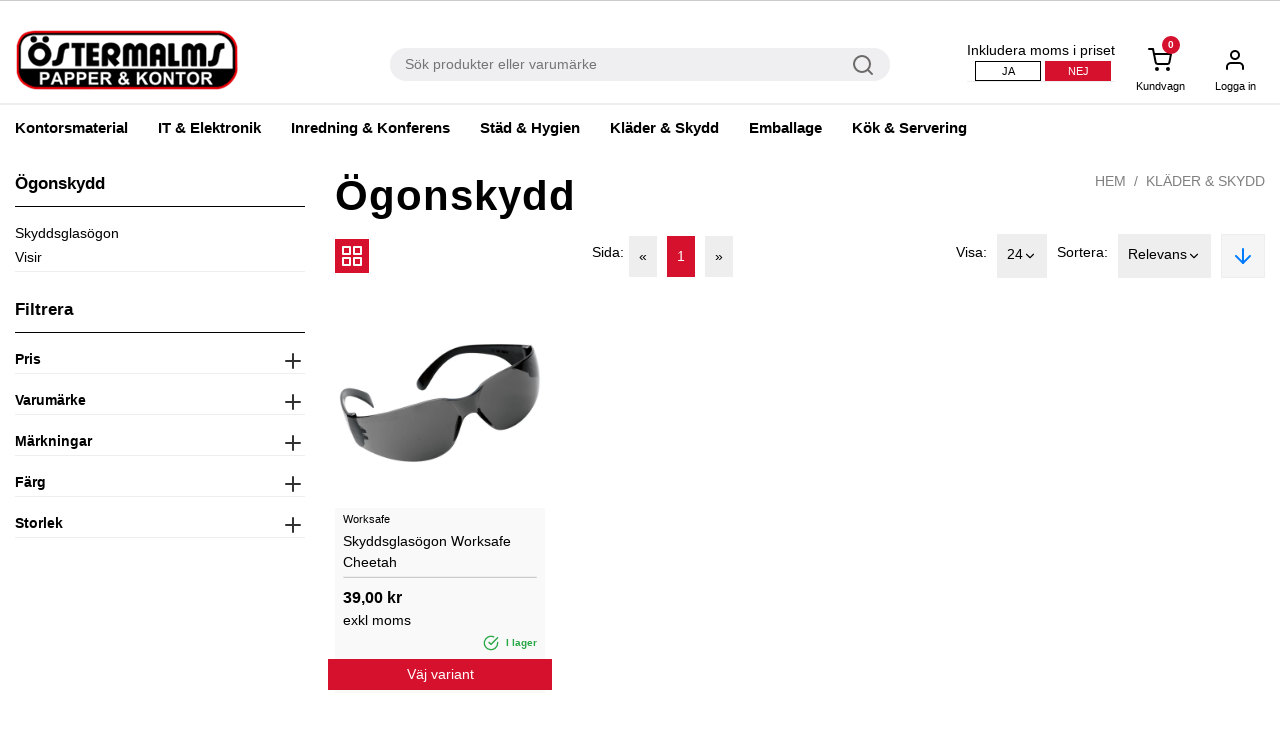

--- FILE ---
content_type: text/html; charset=utf-8
request_url: https://www.ostermalms-papper.se/sv/ostermalms/klader--skydd/Ogonskydd/
body_size: 43878
content:


<!DOCTYPE html>
<html lang="en" class="">
<head>
    <meta charset="utf-8">
    <meta http-equiv="X-UA-Compatible" content="IE=edge">
    <meta name="viewport" content="width=device-width, initial-scale=1, maximum-scale=1">

    <link href="/sv/ostermalms/klader--skydd/Ogonskydd/" rel="canonical" />
        <title>&#214;gonskydd</title>
    <meta property="og:title" content="Ögonskydd">
<meta property="og:url" content="https://www.ostermalms-papper.se/sv/ostermalms/klader--skydd/Ogonskydd/">
<meta property="og:image" content="http://www.ostermalms-papper.se/globalassets/ostermalms/ostermalms-papper-farg-1.png">
<meta property="og:image:secure_url" content="https://www.ostermalms-papper.se/globalassets/ostermalms/ostermalms-papper-farg-1.png">
<meta property="og:locale" content="en_US">
<meta property="article:published_time" content="09/23/2021 23:48:00 PM">
<meta property="article:modified_time" content="0001-01-01 00:00:00">
<meta property="article:expiration_time" content="09/23/2031 23:48:00 PM">

    <link href="https://fonts.googleapis.com/css?family=Roboto:100,100i,300,300i,400,400i,500,500i,700,700i,900,900i" rel="stylesheet">
    <link href="https://fonts.googleapis.com/css?family=Montserrat&display=swap" rel="stylesheet">
    <link href="https://fonts.googleapis.com/css?family=Cormorant+Garamond|Thasadith&display=swap" rel="stylesheet">

	    <link rel="icon" href="/globalassets/ostermalms/ostermalms-favoicon.jpg" type="image/x-icon" />
	    <link rel="shortcut icon" href="/globalassets/ostermalms/ostermalms-favoicon.jpg" type="image/x-icon" />

    <link href="/Assets/scss/main.min.css?v=12072" rel="stylesheet" type="text/css" />
    <link href="/Assets/scss/slick.css?v=12072" rel="stylesheet" type="text/css" />
    <link href="/Assets/scss/slick-theme.css?v=12072" rel="stylesheet" type="text/css" />
    <link href="/Assets/js/vendors/jquery/theme.default.min.css?v=12072" rel="stylesheet" type="text/css" />

    
    

    
    <style>
h2, .h2 {
    font-family: 'Roboto';
    font-weight: 800;
}

/* meny */
.top-header {
    background: white;
    color: black;
    float: right;
}

/*no extra image for kontorsspecial*/
.navigation__logo .navigation__cert{ display: none; }

.mega-container {    background-color: #f5f5f5;}
.mega-menu__title {    color: black;}
.mega-container .mega-menu--header__item .row ul.category__item li a {    color: black;}
.mega-container .mega-menu--header__item .row ul.category__item li {    color: black;}


/* Bakgrundsfärg alla sidor */
body {background: white;}

/* tabbar och ikoner*/
    /*meny*/
    .navigation__item:hover {border-bottom: 3px solid #d5112e;}   /*länkar hover*/
    .icon-menu__badge{background-color: #d5112e} /*ikoner*/ /*#35759D*/

.navigation__item>a {
    color: #000;
    text-decoration: none;
    padding-left: 15px;
    padding-right: 15px;
    line-height: 45px;
    cursor: pointer;
}
.selection--cm li {
    padding: 0px;
padding-bottom:3px
}

    /*produktlistning*/
    .toolbar__left .view-mode span.button-active {background-color: #d5112e;}   /*ikoner*/
    .toolbar__left .view-mode span:hover, .toolbar__right .box-sort:hover {background-color: #d5112e;}   /*ikoner, hover*/
    ul.pagination li.active {background-color: #d5112e;}   /*paginering*/
    ul.pagination li:hover {background-color: #d5112e;}   /*paginering, hover*/
    .checkbox input:checked ~ .radio, .checkbox input:checked ~ .checkmark {background-color: #d5112e; border: 1px solid #d5112e;}/*filtrering*/

    /*produktsida*/
    .product-tab__item.nav-link.active {background: #d5112e; border-bottom: 2px solid #d5112e;}  

.product-tile-grid__image {object-fit: contain;max-height: 300px;}

.product-detail__image {
    overflow: hidden;
}

.product-tile-grid__image-bottom {
    background-color: #f9f9f9 !important;
}

.addToCart{
  cursor: pointer;
}

.hover-feather-icon:hover {
  color: #000;
  fill: none !important;
}


.product-detail__image>ul {
    justify-content: left;
}

/*USPar*/
.usps__item { border: 1px solid #d5112e; }
/*.usps {
    border: 1px solid grey;
    border-radius: 15px;
    padding: 5px;
    text-transform: initial;
    margin: 2px;
    color: white;
    background-color: green;
    line-height: 35px;
}*/

.product-detail .price__discount {
    font-size: 1.875rem;
}

.img-fluid {
    max-height: 351px;
}

/*tabbar*/

    /*övrigt*/
    .icon-badge {color: #d5112e}


/* Knappar */
.button-black, .button-black--icon {background-color: #d5112e;border: 1px solid #d5112e;}
.button-transparent-black:hover, 
.button-transparent-black--icon:hover, 
.button-black:hover, .button-black--icon:hover, 
.button-yellow-black:hover {background: #d5112e;border: 1px solid #d5112e;} /*hover*/


.mega-menu-wrapper {
    width: auto;
}

.mega-container .mega-menu--header__item .row ul.category__item li {
    text-transform: initial;
}

.mega-container .mega-menu--header__item .row ul.category__item li.main-category {
    font-weight: bold;
    margin-bottom: 0px;
}

.mega-container ul {
   padding-bottom: 10px;
}


/* produktkort */
.product-tile-grid {background: white;}

/* footer */
footer.footer {background: #ececec;}


</style>

<script async src="https://www.googletagmanager.com/gtag/js?id=G-P6QWXS89W0"></script> <script>   window.dataLayer = window.dataLayer || [];   function gtag(){dataLayer.push(arguments);}   gtag('js', new Date());    gtag('config', 'G-P6QWXS89W0'); </script> <meta name="google-site-verification" content="skOoP9priG-n4iiSYTgYYDuFgp53AGSyu8mrTfhbTAo" /><script id="ze-snippet" src="https://static.zdassets.com/ekr/snippet.js?key=d407367b-2f55-4d9c-bcd8-635e26a7700d"> </script><script type="text/javascript">var appInsights=window.appInsights||function(config){function t(config){i[config]=function(){var t=arguments;i.queue.push(function(){i[config].apply(i,t)})}}var i={config:config},u=document,e=window,o="script",s="AuthenticatedUserContext",h="start",c="stop",l="Track",a=l+"Event",v=l+"Page",r,f;setTimeout(function(){var t=u.createElement(o);t.src=config.url||"https://js.monitor.azure.com/scripts/a/ai.0.js";u.getElementsByTagName(o)[0].parentNode.appendChild(t)});try{i.cookie=u.cookie}catch(y){}for(i.queue=[],r=["Event","Exception","Metric","PageView","Trace","Dependency"];r.length;)t("track"+r.pop());return t("set"+s),t("clear"+s),t(h+a),t(c+a),t(h+v),t(c+v),t("flush"),config.disableExceptionTracking||(r="onerror",t("_"+r),f=e[r],e[r]=function(config,t,u,e,o){var s=f&&f(config,t,u,e,o);return s!==!0&&i["_"+r](config,t,u,e,o),s}),i}({instrumentationKey:"25887a28-d03b-4ef6-b4ed-8f805dbbe919",sdkExtension:"a"});window.appInsights=appInsights;appInsights.queue&&appInsights.queue.length===0&&appInsights.trackPageView();</script></head>
<body class="">
    <input type="hidden" id="debug_server_name" value="WN1SDWK001BNO">
    


<div class="loading-box display-none">
    <div class="loader"></div>
</div>







<input type="hidden" name="checkoutTranslation" id="checkoutTranslation" value="Kassa" />
<header class="header sticky-top">
    <div class="header__wrapper">
        
<!-- Navigation bar for Mobile -->
<div class="mobile-navigation-wrapper">
    <div class="d-sm-block d-lg-none">
        <!-- Navigation -->
        <div class="mobile-navigation">
            <!-- Left Menu -->
            <div class="mobile-navigation__top">
                <div class="mobile-navigation__item menu" id="open-offside-menu">
                    <div class="hamburger-menu">
                        <span class="hamburger-menu__line"></span>
                        <span class="hamburger-menu__line"></span>
                        <span class="hamburger-menu__line"></span>
                    </div>
                </div>
                <div class="mobile-navigation__item logo">
                    <a href="/" class="mobile-navigation__logo">
                        <img data-src="/globalassets/ostermalms/ostermalms-papper-farg-1.png?width=225" class="img-fluid lazyload"  />
                    </a>
                </div>
                <div class="navigation__search">
                    <input class="jsSearchTextRkv" placeholder="Sök produkter eller varumärke" data-search="/sv/sok/" />
                    <i data-feather="search" class="search-icon rkv-search-button"></i>
                </div>
            </div>

                <!-- Right Menu -->
                <div class="mobile-navigation__right">
                    

                    <div class="display-none d-sm-block">
                        <div class="icon-menu jsCartBtn jsOpenCartMobile" data-cartcontainer="#mobile-cart" data-reloadurl="/defaultcart/LoadMobileCartItems" reload="0">
                            <span class="none-border icon-menu--has-badge">
                                <i data-feather="shopping-cart"></i>
                                <span class="icon-menu__badge">0</span>
                            </span>
                        </div>
                    </div>
                </div>
        </div>
    </div>

    <!-- Side menu of Navigation bar for Mobile -->
    <div class="d-sm-block d-lg-none offside-navbar" id="offside-menu-mobile" style="width: 324px;">
        <div class="offside-navbar--nav nav nav-tabs">
            <a class="offside-navbar--nav__item active" data-toggle="tab" href="#mobile-menu">
                <div class="icon-menu-description">
                    <i data-feather="menu"></i>
                    <span>Meny</span>
                </div>
            </a>
            <a class="offside-navbar--nav__item" data-toggle="tab" href="#mobile-account">
                <div class="icon-menu-description">
                    <i data-feather="user"></i>
                    <span>Konto</span>
                </div>
            </a>

                    <a class="offside-navbar--nav__item jsCartBtn" data-cartcontainer="#mobile-cart" data-reloadurl="/defaultcart/LoadMobileCartItems" reload="0" data-toggle="tab" href="#mobile-cart">
                        <div class="icon-menu-description icon-menu-description--has-badge">
                            <i data-feather="shopping-cart"></i>
                            <span class="icon-menu__badge">0</span>
                            <span>Kundvagn</span>
                        </div>
                    </a>
                <a class="offside-navbar--nav__item" href="/sv/mina-sidor/favoritlista/">
                    <div class="icon-menu-description icon-menu-description--has-badge">
                        <i data-feather="heart"></i>
                        <span>Favorit</span>
                    </div>
                </a>
        </div>
        <div class="navigation__tax flex-row mt-2 pb-2">

            <div>Inkludera moms i priset</div>
                <button class="IncludeTaxes button-transparent-red--small ml-1">Ja</button>
                <button class="ExcludeTaxes button-red--small disabled ml-1">Nej</button>
        </div>
        <div class="tab-content offside-navbar__tab-content">
            <div id="mobile-menu" class="tab-pane fade show active">
                <ul class="offside-navbar--menu">
                            <li class="offside-navbar--menu__item jsFirstLi">
                                <a href="/sv/ostermalms/kontorsmaterial-/">Kontorsmaterial </a>
                                    <i data-feather="chevron-up" class="collapsed expand-collapse-child hidden jsExpandCollapse"></i>
                                    <i data-feather="chevron-down" class="expanded expand-collapse-child jsExpandCollapse"></i>
                                    <ul class="offside-navbar--menu child-menu">
                                                <li class="offside-navbar--menu__item main-category">
                                                    <a class="main-category" href="/sv/ostermalms/kontorsmaterial-/almanackor/">Almanackor</a>
                                                </li>
                                                    <li class="offside-navbar--menu__item">
                                                        <a href="/sv/ostermalms/kontorsmaterial-/almanackor/bordskalendrar/">Bordskalendrar</a>
                                                    </li>
                                                    <li class="offside-navbar--menu__item">
                                                        <a href="/sv/ostermalms/kontorsmaterial-/almanackor/dagbocker/">Dagb&#246;cker</a>
                                                    </li>
                                                    <li class="offside-navbar--menu__item">
                                                        <a href="/sv/ostermalms/kontorsmaterial-/almanackor/vaggkalendrar/">V&#228;ggkalendrar</a>
                                                    </li>
                                                    <li class="offside-navbar--menu__item">
                                                        <a href="/sv/ostermalms/kontorsmaterial-/almanackor/">&gt; Hela sortimentet</a>
                                                    </li>
                                                <li class="offside-navbar--menu__item main-category">
                                                    <a class="main-category" href="/sv/ostermalms/kontorsmaterial-/arkiv--forvaring--sortering/">Arkiv &amp; f&#246;rvaring  &amp; sortering</a>
                                                </li>
                                                    <li class="offside-navbar--menu__item">
                                                        <a href="/sv/ostermalms/kontorsmaterial-/arkiv--forvaring--sortering/arkiveringsboxar/">Arkiveringsboxar</a>
                                                    </li>
                                                    <li class="offside-navbar--menu__item">
                                                        <a href="/sv/ostermalms/kontorsmaterial-/arkiv--forvaring--sortering/brevkorgar/">Brevkorgar</a>
                                                    </li>
                                                    <li class="offside-navbar--menu__item">
                                                        <a href="/sv/ostermalms/kontorsmaterial-/arkiv--forvaring--sortering/tidskriftssamlare/">Tidskriftssamlare</a>
                                                    </li>
                                                    <li class="offside-navbar--menu__item">
                                                        <a href="/sv/ostermalms/kontorsmaterial-/arkiv--forvaring--sortering/">&gt; Hela sortimentet</a>
                                                    </li>
                                                <li class="offside-navbar--menu__item main-category">
                                                    <a class="main-category" href="/sv/ostermalms/kontorsmaterial-/bokforing--blanketter/">Bokf&#246;ring &amp; blanketter</a>
                                                </li>
                                                    <li class="offside-navbar--menu__item">
                                                        <a href="/sv/ostermalms/kontorsmaterial-/bokforing--blanketter/blanketter/">Blanketter</a>
                                                    </li>
                                                    <li class="offside-navbar--menu__item">
                                                        <a href="/sv/ostermalms/kontorsmaterial-/bokforing--blanketter/kassabocker/">Kassab&#246;cker</a>
                                                    </li>
                                                    <li class="offside-navbar--menu__item">
                                                        <a href="/sv/ostermalms/kontorsmaterial-/bokforing--blanketter/kontors---bokforingsbocker/">Kontors- &amp; bokf&#246;ringsb&#246;cker</a>
                                                    </li>
                                                    <li class="offside-navbar--menu__item">
                                                        <a href="/sv/ostermalms/kontorsmaterial-/bokforing--blanketter/">&gt; Hela sortimentet</a>
                                                    </li>
                                                <li class="offside-navbar--menu__item main-category">
                                                    <a class="main-category" href="/sv/ostermalms/kontorsmaterial-/block--anteckningsbocker/">Block &amp; anteckningsb&#246;cker</a>
                                                </li>
                                                    <li class="offside-navbar--menu__item">
                                                        <a href="/sv/ostermalms/kontorsmaterial-/block--anteckningsbocker/anteckningsbocker/">Anteckningsb&#246;cker</a>
                                                    </li>
                                                    <li class="offside-navbar--menu__item">
                                                        <a href="/sv/ostermalms/kontorsmaterial-/block--anteckningsbocker/kollegieblock/">Kollegieblock</a>
                                                    </li>
                                                    <li class="offside-navbar--menu__item">
                                                        <a href="/sv/ostermalms/kontorsmaterial-/block--anteckningsbocker/notisar--post-it/">Notisar &amp; Post-it</a>
                                                    </li>
                                                    <li class="offside-navbar--menu__item">
                                                        <a href="/sv/ostermalms/kontorsmaterial-/block--anteckningsbocker/">&gt; Hela sortimentet</a>
                                                    </li>
                                                <li class="offside-navbar--menu__item main-category">
                                                    <a class="main-category" href="/sv/ostermalms/kontorsmaterial-/butikstillbehor/">Butikstillbeh&#246;r</a>
                                                </li>
                                                    <li class="offside-navbar--menu__item">
                                                        <a href="/sv/ostermalms/kontorsmaterial-/butikstillbehor/kassar--kanistrar/">Kassar &amp; kanistrar</a>
                                                    </li>
                                                    <li class="offside-navbar--menu__item">
                                                        <a href="/sv/ostermalms/kontorsmaterial-/butikstillbehor/presentpapper/">Presentpapper</a>
                                                    </li>
                                                    <li class="offside-navbar--menu__item">
                                                        <a href="/sv/ostermalms/kontorsmaterial-/butikstillbehor/Skyltar-ramar--gatustall/">Skyltar &amp; gatust&#228;ll</a>
                                                    </li>
                                                    <li class="offside-navbar--menu__item">
                                                        <a href="/sv/ostermalms/kontorsmaterial-/butikstillbehor/">&gt; Hela sortimentet</a>
                                                    </li>
                                                <li class="offside-navbar--menu__item main-category">
                                                    <a class="main-category" href="/sv/ostermalms/kontorsmaterial-/fastning--forslutning/">F&#228;stning &amp; f&#246;rslutning</a>
                                                </li>
                                                    <li class="offside-navbar--menu__item">
                                                        <a href="/sv/ostermalms/kontorsmaterial-/fastning--forslutning/gem/">Gem</a>
                                                    </li>
                                                    <li class="offside-navbar--menu__item">
                                                        <a href="/sv/ostermalms/kontorsmaterial-/fastning--forslutning/Haftapparater/">H&#228;ftapparater</a>
                                                    </li>
                                                    <li class="offside-navbar--menu__item">
                                                        <a href="/sv/ostermalms/kontorsmaterial-/fastning--forslutning/lim/">Lim</a>
                                                    </li>
                                                    <li class="offside-navbar--menu__item">
                                                        <a href="/sv/ostermalms/kontorsmaterial-/fastning--forslutning/">&gt; Hela sortimentet</a>
                                                    </li>
                                                <li class="offside-navbar--menu__item main-category">
                                                    <a class="main-category" href="/sv/ostermalms/kontorsmaterial-/hobbymaterial/">Hobbymaterial</a>
                                                </li>
                                                    <li class="offside-navbar--menu__item">
                                                        <a href="/sv/ostermalms/kontorsmaterial-/hobbymaterial/">&gt; Hela sortimentet</a>
                                                    </li>
                                                <li class="offside-navbar--menu__item main-category">
                                                    <a class="main-category" href="/sv/ostermalms/kontorsmaterial-/hangmappsystem/">H&#228;ngmappsystem</a>
                                                </li>
                                                    <li class="offside-navbar--menu__item">
                                                        <a href="/sv/ostermalms/kontorsmaterial-/hangmappsystem/hangmappar/">H&#228;ngmappar</a>
                                                    </li>
                                                    <li class="offside-navbar--menu__item">
                                                        <a href="/sv/ostermalms/kontorsmaterial-/hangmappsystem/hangmappsforvaring/">H&#228;ngmappsf&#246;rvaring</a>
                                                    </li>
                                                    <li class="offside-navbar--menu__item">
                                                        <a href="/sv/ostermalms/kontorsmaterial-/hangmappsystem/">&gt; Hela sortimentet</a>
                                                    </li>
                                                <li class="offside-navbar--menu__item main-category">
                                                    <a class="main-category" href="/sv/ostermalms/kontorsmaterial-/kampanjprodukter/">Kampanjartiklar</a>
                                                </li>
                                                    <li class="offside-navbar--menu__item">
                                                        <a href="/sv/ostermalms/kontorsmaterial-/kampanjprodukter/">&gt; Hela sortimentet</a>
                                                    </li>
                                                <li class="offside-navbar--menu__item main-category">
                                                    <a class="main-category" href="/sv/ostermalms/kontorsmaterial-/korrigering/">Korrigering</a>
                                                </li>
                                                    <li class="offside-navbar--menu__item">
                                                        <a href="/sv/ostermalms/kontorsmaterial-/korrigering/">&gt; Hela sortimentet</a>
                                                    </li>
                                                <li class="offside-navbar--menu__item main-category">
                                                    <a class="main-category" href="/sv/ostermalms/kontorsmaterial-/kuvert--pasar/">Kuvert &amp; p&#229;sar</a>
                                                </li>
                                                    <li class="offside-navbar--menu__item">
                                                        <a href="/sv/ostermalms/kontorsmaterial-/kuvert--pasar/kuvert/">Kuvert</a>
                                                    </li>
                                                    <li class="offside-navbar--menu__item">
                                                        <a href="/sv/ostermalms/kontorsmaterial-/kuvert--pasar/bubbelpasar/">Bubbelp&#229;sar</a>
                                                    </li>
                                                    <li class="offside-navbar--menu__item">
                                                        <a href="/sv/ostermalms/kontorsmaterial-/kuvert--pasar/Vadderade-pasar/">Vadderade p&#229;sar</a>
                                                    </li>
                                                    <li class="offside-navbar--menu__item">
                                                        <a href="/sv/ostermalms/kontorsmaterial-/kuvert--pasar/">&gt; Hela sortimentet</a>
                                                    </li>
                                                <li class="offside-navbar--menu__item main-category">
                                                    <a class="main-category" href="/sv/ostermalms/kontorsmaterial-/markning/">M&#228;rkning</a>
                                                </li>
                                                    <li class="offside-navbar--menu__item">
                                                        <a href="/sv/ostermalms/kontorsmaterial-/markning/marktejper/">M&#228;rktejper</a>
                                                    </li>
                                                    <li class="offside-navbar--menu__item">
                                                        <a href="/sv/ostermalms/kontorsmaterial-/markning/skyltar/">Skyltar</a>
                                                    </li>
                                                    <li class="offside-navbar--menu__item">
                                                        <a href="/sv/ostermalms/kontorsmaterial-/markning/stamplar/">St&#228;mplar</a>
                                                    </li>
                                                    <li class="offside-navbar--menu__item">
                                                        <a href="/sv/ostermalms/kontorsmaterial-/markning/">&gt; Hela sortimentet</a>
                                                    </li>
                                                <li class="offside-navbar--menu__item main-category">
                                                    <a class="main-category" href="/sv/ostermalms/kontorsmaterial-/papper/">Papper</a>
                                                </li>
                                                    <li class="offside-navbar--menu__item">
                                                        <a href="/sv/ostermalms/kontorsmaterial-/papper/kopieringspapper/">Kopieringspapper</a>
                                                    </li>
                                                    <li class="offside-navbar--menu__item">
                                                        <a href="/sv/ostermalms/kontorsmaterial-/papper/fotopapper/">Fotopapper</a>
                                                    </li>
                                                    <li class="offside-navbar--menu__item">
                                                        <a href="/sv/ostermalms/kontorsmaterial-/papper/fargat-papper/">F&#228;rgat papper</a>
                                                    </li>
                                                    <li class="offside-navbar--menu__item">
                                                        <a href="/sv/ostermalms/kontorsmaterial-/papper/">&gt; Hela sortimentet</a>
                                                    </li>
                                                <li class="offside-navbar--menu__item main-category">
                                                    <a class="main-category" href="/sv/ostermalms/kontorsmaterial-/pennor/">Pennor</a>
                                                </li>
                                                    <li class="offside-navbar--menu__item">
                                                        <a href="/sv/ostermalms/kontorsmaterial-/pennor/kulspetspennor/">Kulspetspennor</a>
                                                    </li>
                                                    <li class="offside-navbar--menu__item">
                                                        <a href="/sv/ostermalms/kontorsmaterial-/pennor/markpennor/">M&#228;rkpennor</a>
                                                    </li>
                                                    <li class="offside-navbar--menu__item">
                                                        <a href="/sv/ostermalms/kontorsmaterial-/pennor/stiftpennor/">Stiftpennor</a>
                                                    </li>
                                                    <li class="offside-navbar--menu__item">
                                                        <a href="/sv/ostermalms/kontorsmaterial-/pennor/">&gt; Hela sortimentet</a>
                                                    </li>
                                                <li class="offside-navbar--menu__item main-category">
                                                    <a class="main-category" href="/sv/ostermalms/kontorsmaterial-/penntillbehor/">Penntillbeh&#246;r</a>
                                                </li>
                                                    <li class="offside-navbar--menu__item">
                                                        <a href="/sv/ostermalms/kontorsmaterial-/penntillbehor/pennvassare/">Pennv&#228;ssare</a>
                                                    </li>
                                                    <li class="offside-navbar--menu__item">
                                                        <a href="/sv/ostermalms/kontorsmaterial-/penntillbehor/radergummi/">Radergummi</a>
                                                    </li>
                                                    <li class="offside-navbar--menu__item">
                                                        <a href="/sv/ostermalms/kontorsmaterial-/penntillbehor/reservstift/">Reservstift</a>
                                                    </li>
                                                    <li class="offside-navbar--menu__item">
                                                        <a href="/sv/ostermalms/kontorsmaterial-/penntillbehor/">&gt; Hela sortimentet</a>
                                                    </li>
                                                <li class="offside-navbar--menu__item main-category">
                                                    <a class="main-category" href="/sv/ostermalms/kontorsmaterial-/plastfickor--mappar/">Plastfickor &amp; mappar</a>
                                                </li>
                                                    <li class="offside-navbar--menu__item">
                                                        <a href="/sv/ostermalms/kontorsmaterial-/plastfickor--mappar/plastfickor/">Plastfickor</a>
                                                    </li>
                                                    <li class="offside-navbar--menu__item">
                                                        <a href="/sv/ostermalms/kontorsmaterial-/plastfickor--mappar/plastmappar/">Plastmappar</a>
                                                    </li>
                                                    <li class="offside-navbar--menu__item">
                                                        <a href="/sv/ostermalms/kontorsmaterial-/plastfickor--mappar/snoddmappar/">Snoddmappar</a>
                                                    </li>
                                                    <li class="offside-navbar--menu__item">
                                                        <a href="/sv/ostermalms/kontorsmaterial-/plastfickor--mappar/">&gt; Hela sortimentet</a>
                                                    </li>
                                                <li class="offside-navbar--menu__item main-category">
                                                    <a class="main-category" href="/sv/ostermalms/kontorsmaterial-/posthantering/">Posthantering</a>
                                                </li>
                                                    <li class="offside-navbar--menu__item">
                                                        <a href="/sv/ostermalms/kontorsmaterial-/posthantering/bok---katalogomslag/">Bok- &amp; katalogomslag</a>
                                                    </li>
                                                    <li class="offside-navbar--menu__item">
                                                        <a href="/sv/ostermalms/kontorsmaterial-/posthantering/E-handelslador/">E-handelsl&#229;dor</a>
                                                    </li>
                                                    <li class="offside-navbar--menu__item">
                                                        <a href="/sv/ostermalms/kontorsmaterial-/posthantering/vagar/">V&#229;gar</a>
                                                    </li>
                                                    <li class="offside-navbar--menu__item">
                                                        <a href="/sv/ostermalms/kontorsmaterial-/posthantering/">&gt; Hela sortimentet</a>
                                                    </li>
                                                <li class="offside-navbar--menu__item main-category">
                                                    <a class="main-category" href="/sv/ostermalms/kontorsmaterial-/parmar/">P&#228;rmar</a>
                                                </li>
                                                    <li class="offside-navbar--menu__item">
                                                        <a href="/sv/ostermalms/kontorsmaterial-/parmar/arkivparmar/">Arkivp&#228;rmar</a>
                                                    </li>
                                                    <li class="offside-navbar--menu__item">
                                                        <a href="/sv/ostermalms/kontorsmaterial-/parmar/gaffelparmar-trarygg/">Gaffelp&#228;rmar</a>
                                                    </li>
                                                    <li class="offside-navbar--menu__item">
                                                        <a href="/sv/ostermalms/kontorsmaterial-/parmar/ringparmar/">Ringp&#228;rmar</a>
                                                    </li>
                                                    <li class="offside-navbar--menu__item">
                                                        <a href="/sv/ostermalms/kontorsmaterial-/parmar/">&gt; Hela sortimentet</a>
                                                    </li>
                                                <li class="offside-navbar--menu__item main-category">
                                                    <a class="main-category" href="/sv/ostermalms/kontorsmaterial-/parmtillbehor/">P&#228;rmtillbeh&#246;r</a>
                                                </li>
                                                    <li class="offside-navbar--menu__item">
                                                        <a href="/sv/ostermalms/kontorsmaterial-/parmtillbehor/halslag/">H&#229;lslag</a>
                                                    </li>
                                                    <li class="offside-navbar--menu__item">
                                                        <a href="/sv/ostermalms/kontorsmaterial-/parmtillbehor/pappersregister/">Pappersregister</a>
                                                    </li>
                                                    <li class="offside-navbar--menu__item">
                                                        <a href="/sv/ostermalms/kontorsmaterial-/parmtillbehor/plastregister/">Plastregister</a>
                                                    </li>
                                                    <li class="offside-navbar--menu__item">
                                                        <a href="/sv/ostermalms/kontorsmaterial-/parmtillbehor/">&gt; Hela sortimentet</a>
                                                    </li>
                                                <li class="offside-navbar--menu__item main-category">
                                                    <a class="main-category" href="/sv/ostermalms/kontorsmaterial-/tejp/">Kontorstejp</a>
                                                </li>
                                                    <li class="offside-navbar--menu__item">
                                                        <a href="/sv/ostermalms/kontorsmaterial-/tejp/dokumenttejp/">Dokumenttejp</a>
                                                    </li>
                                                    <li class="offside-navbar--menu__item">
                                                        <a href="/sv/ostermalms/kontorsmaterial-/tejp/kontorstejp/">Kontorstejp</a>
                                                    </li>
                                                    <li class="offside-navbar--menu__item">
                                                        <a href="/sv/ostermalms/kontorsmaterial-/tejp/Tejphallare/">Tejph&#229;llare</a>
                                                    </li>
                                                    <li class="offside-navbar--menu__item">
                                                        <a href="/sv/ostermalms/kontorsmaterial-/tejp/">&gt; Hela sortimentet</a>
                                                    </li>
                                                <li class="offside-navbar--menu__item main-category">
                                                    <a class="main-category" href="/sv/ostermalms/kontorsmaterial-/rit---layoutmaterial/">Rit- &amp; layoutmaterial</a>
                                                </li>
                                                    <li class="offside-navbar--menu__item">
                                                        <a href="/sv/ostermalms/kontorsmaterial-/rit---layoutmaterial/linjaler/">Linjaler</a>
                                                    </li>
                                                    <li class="offside-navbar--menu__item">
                                                        <a href="/sv/ostermalms/kontorsmaterial-/rit---layoutmaterial/passare/">Passare</a>
                                                    </li>
                                                    <li class="offside-navbar--menu__item">
                                                        <a href="/sv/ostermalms/kontorsmaterial-/rit---layoutmaterial/ritningsforvaring/">Ritningsf&#246;rvaring</a>
                                                    </li>
                                                    <li class="offside-navbar--menu__item">
                                                        <a href="/sv/ostermalms/kontorsmaterial-/rit---layoutmaterial/">&gt; Hela sortimentet</a>
                                                    </li>
                                                <li class="offside-navbar--menu__item main-category">
                                                    <a class="main-category" href="/sv/ostermalms/kontorsmaterial-/traning/">Tr&#228;ning</a>
                                                </li>
                                                    <li class="offside-navbar--menu__item">
                                                        <a href="/sv/ostermalms/kontorsmaterial-/traning/">&gt; Hela sortimentet</a>
                                                    </li>
                                                <li class="offside-navbar--menu__item main-category">
                                                    <a class="main-category" href="/sv/ostermalms/kontorsmaterial-/skrivbordstillbehor/">Skrivbordstillbeh&#246;r</a>
                                                </li>
                                                    <li class="offside-navbar--menu__item">
                                                        <a href="/sv/ostermalms/kontorsmaterial-/skrivbordstillbehor/pennstall/">Pennst&#228;ll</a>
                                                    </li>
                                                    <li class="offside-navbar--menu__item">
                                                        <a href="/sv/ostermalms/kontorsmaterial-/skrivbordstillbehor/saxar/">Saxar</a>
                                                    </li>
                                                    <li class="offside-navbar--menu__item">
                                                        <a href="/sv/ostermalms/kontorsmaterial-/skrivbordstillbehor/skrivunderlagg/">Skrivbordsunderl&#228;gg</a>
                                                    </li>
                                                    <li class="offside-navbar--menu__item">
                                                        <a href="/sv/ostermalms/kontorsmaterial-/skrivbordstillbehor/">&gt; Hela sortimentet</a>
                                                    </li>
                                    </ul>

                            </li>
                            <li class="offside-navbar--menu__item jsFirstLi">
                                <a href="/sv/ostermalms/it--elektronik/">IT &amp; Elektronik</a>
                                    <i data-feather="chevron-up" class="collapsed expand-collapse-child hidden jsExpandCollapse"></i>
                                    <i data-feather="chevron-down" class="expanded expand-collapse-child jsExpandCollapse"></i>
                                    <ul class="offside-navbar--menu child-menu">
                                                <li class="offside-navbar--menu__item main-category">
                                                    <a class="main-category" href="/sv/ostermalms/it--elektronik/toner--patroner/">Toner &amp; Patroner</a>
                                                </li>
                                                    <li class="offside-navbar--menu__item">
                                                        <a href="/sv/ostermalms/it--elektronik/toner--patroner/blackpatroner-original/">Bl&#228;ckpatroner original</a>
                                                    </li>
                                                    <li class="offside-navbar--menu__item">
                                                        <a href="/sv/ostermalms/it--elektronik/toner--patroner/toner-original/">Toner original</a>
                                                    </li>
                                                    <li class="offside-navbar--menu__item">
                                                        <a href="/sv/ostermalms/it--elektronik/toner--patroner/toner-ej-original/">Toner ej original</a>
                                                    </li>
                                                    <li class="offside-navbar--menu__item">
                                                        <a href="/sv/ostermalms/it--elektronik/toner--patroner/">&gt; Hela sortimentet</a>
                                                    </li>
                                                <li class="offside-navbar--menu__item main-category">
                                                    <a class="main-category" href="/sv/ostermalms/it--elektronik/datorer--surfplattor/">Datorer &amp; surfplattor</a>
                                                </li>
                                                    <li class="offside-navbar--menu__item">
                                                        <a href="/sv/ostermalms/it--elektronik/datorer--surfplattor/">&gt; Hela Sortimentet</a>
                                                    </li>
                                                <li class="offside-navbar--menu__item main-category">
                                                    <a class="main-category" href="/sv/ostermalms/it--elektronik/batterier/">Batterier</a>
                                                </li>
                                                    <li class="offside-navbar--menu__item">
                                                        <a href="/sv/ostermalms/it--elektronik/batterier/batterier/">Batterier</a>
                                                    </li>
                                                    <li class="offside-navbar--menu__item">
                                                        <a href="/sv/ostermalms/it--elektronik/batterier/batteriladdare/">Batteriladdare</a>
                                                    </li>
                                                    <li class="offside-navbar--menu__item">
                                                        <a href="/sv/ostermalms/it--elektronik/batterier/uppladdningsbara-batterier/">Uppladdningsbara batterier</a>
                                                    </li>
                                                    <li class="offside-navbar--menu__item">
                                                        <a href="/sv/ostermalms/it--elektronik/batterier/">&gt; Hela sortimentet</a>
                                                    </li>
                                                <li class="offside-navbar--menu__item main-category">
                                                    <a class="main-category" href="/sv/ostermalms/it--elektronik/datatillbehor/">Datatillbeh&#246;r</a>
                                                </li>
                                                    <li class="offside-navbar--menu__item">
                                                        <a href="/sv/ostermalms/it--elektronik/datatillbehor/kablage/">Kablage</a>
                                                    </li>
                                                    <li class="offside-navbar--menu__item">
                                                        <a href="/sv/ostermalms/it--elektronik/datatillbehor/musmattor--handledsskydd/">Musmattor &amp; handledsskydd</a>
                                                    </li>
                                                    <li class="offside-navbar--menu__item">
                                                        <a href="/sv/ostermalms/it--elektronik/datatillbehor/tangentbord--moss/">Tangentbord &amp; m&#246;ss</a>
                                                    </li>
                                                    <li class="offside-navbar--menu__item">
                                                        <a href="/sv/ostermalms/it--elektronik/datatillbehor/">&gt; Hela sortimentet</a>
                                                    </li>
                                                <li class="offside-navbar--menu__item main-category">
                                                    <a class="main-category" href="/sv/ostermalms/it--elektronik/dokumentforstorare/">Dokumentf&#246;rst&#246;rare</a>
                                                </li>
                                                    <li class="offside-navbar--menu__item">
                                                        <a href="/sv/ostermalms/it--elektronik/dokumentforstorare/Dokumentforstorare/">Dokumentf&#246;rst&#246;rare</a>
                                                    </li>
                                                    <li class="offside-navbar--menu__item">
                                                        <a href="/sv/ostermalms/it--elektronik/dokumentforstorare/dokumentforstorare-tillbehor/">Tillbeh&#246;r</a>
                                                    </li>
                                                    <li class="offside-navbar--menu__item">
                                                        <a href="/sv/ostermalms/it--elektronik/dokumentforstorare/">&gt; Hela sortimentet</a>
                                                    </li>
                                                <li class="offside-navbar--menu__item main-category">
                                                    <a class="main-category" href="/sv/ostermalms/it--elektronik/etikettskrivare--markmaskiner/">Etikettskrivare &amp; m&#228;rkmaskiner</a>
                                                </li>
                                                    <li class="offside-navbar--menu__item">
                                                        <a href="/sv/ostermalms/it--elektronik/etikettskrivare--markmaskiner/etikettskrivare/">Etikettskrivare</a>
                                                    </li>
                                                    <li class="offside-navbar--menu__item">
                                                        <a href="/sv/ostermalms/it--elektronik/etikettskrivare--markmaskiner/Markmaskiner/">M&#228;rkmaskiner</a>
                                                    </li>
                                                    <li class="offside-navbar--menu__item">
                                                        <a href="/sv/ostermalms/it--elektronik/etikettskrivare--markmaskiner/etikettskrivare-tillbehor/">Tillbeh&#246;r till etikettskrivare</a>
                                                    </li>
                                                    <li class="offside-navbar--menu__item">
                                                        <a href="/sv/ostermalms/it--elektronik/etikettskrivare--markmaskiner/">&gt; Hela sortimentet</a>
                                                    </li>
                                                <li class="offside-navbar--menu__item main-category">
                                                    <a class="main-category" href="/sv/ostermalms/it--elektronik/frankeringsmaskiner/">Frankeringsmaskiner</a>
                                                </li>
                                                    <li class="offside-navbar--menu__item">
                                                        <a href="/sv/ostermalms/it--elektronik/frankeringsmaskiner/">&gt; Hela sortimentet</a>
                                                    </li>
                                                <li class="offside-navbar--menu__item main-category">
                                                    <a class="main-category" href="/sv/ostermalms/it--elektronik/inbindning--inplastning/">Inbindning &amp; inplastning</a>
                                                </li>
                                                    <li class="offside-navbar--menu__item">
                                                        <a href="/sv/ostermalms/it--elektronik/inbindning--inplastning/lamineringsmaskiner/">Lamineringsmaskiner</a>
                                                    </li>
                                                    <li class="offside-navbar--menu__item">
                                                        <a href="/sv/ostermalms/it--elektronik/inbindning--inplastning/spiralbindningsmaskiner/">Spiralbindningsmaskiner</a>
                                                    </li>
                                                    <li class="offside-navbar--menu__item">
                                                        <a href="/sv/ostermalms/it--elektronik/inbindning--inplastning/Limbindningsmaskiner/">Limbindningsmaskiner</a>
                                                    </li>
                                                    <li class="offside-navbar--menu__item">
                                                        <a href="/sv/ostermalms/it--elektronik/inbindning--inplastning/">&gt; Hela sortimentet</a>
                                                    </li>
                                                <li class="offside-navbar--menu__item main-category">
                                                    <a class="main-category" href="/sv/ostermalms/it--elektronik/kameror/">Kameror</a>
                                                </li>
                                                    <li class="offside-navbar--menu__item">
                                                        <a href="/sv/ostermalms/it--elektronik/kameror/konferenskameror/">Konferenskameror</a>
                                                    </li>
                                                    <li class="offside-navbar--menu__item">
                                                        <a href="/sv/ostermalms/it--elektronik/kameror/webbkameror/">Webbkameror</a>
                                                    </li>
                                                    <li class="offside-navbar--menu__item">
                                                        <a href="/sv/ostermalms/it--elektronik/kameror/">&gt; Hela sortimentet</a>
                                                    </li>
                                                <li class="offside-navbar--menu__item main-category">
                                                    <a class="main-category" href="/sv/ostermalms/it--elektronik/ljud---bild/">Ljud- &amp; bild</a>
                                                </li>
                                                    <li class="offside-navbar--menu__item">
                                                        <a href="/sv/ostermalms/it--elektronik/ljud---bild/hogtalarsystem/">H&#246;gtalarsystem</a>
                                                    </li>
                                                    <li class="offside-navbar--menu__item">
                                                        <a href="/sv/ostermalms/it--elektronik/ljud---bild/horlurar/">H&#246;rlurar</a>
                                                    </li>
                                                    <li class="offside-navbar--menu__item">
                                                        <a href="/sv/ostermalms/it--elektronik/ljud---bild/kablar--adaptrar/">Kablar &amp; adaptrar</a>
                                                    </li>
                                                    <li class="offside-navbar--menu__item">
                                                        <a href="/sv/ostermalms/it--elektronik/ljud---bild/">&gt; Hela sortimentet</a>
                                                    </li>
                                                <li class="offside-navbar--menu__item main-category">
                                                    <a class="main-category" href="/sv/ostermalms/it--elektronik/Luftfuktare/">Luftfuktare</a>
                                                </li>
                                                    <li class="offside-navbar--menu__item">
                                                        <a href="/sv/ostermalms/it--elektronik/Luftfuktare/">&gt; Hela sortimentet</a>
                                                    </li>
                                                <li class="offside-navbar--menu__item main-category">
                                                    <a class="main-category" href="/sv/ostermalms/it--elektronik/luftrenare/">Luftrenare</a>
                                                </li>
                                                    <li class="offside-navbar--menu__item">
                                                        <a href="/sv/ostermalms/it--elektronik/luftrenare/">&gt; Hela sortimentet</a>
                                                    </li>
                                                <li class="offside-navbar--menu__item main-category">
                                                    <a class="main-category" href="/sv/ostermalms/it--elektronik/maskintillbehor/">Maskintillbeh&#246;r</a>
                                                </li>
                                                    <li class="offside-navbar--menu__item">
                                                        <a href="/sv/ostermalms/it--elektronik/maskintillbehor/etiketter/">Etiketter</a>
                                                    </li>
                                                    <li class="offside-navbar--menu__item">
                                                        <a href="/sv/ostermalms/it--elektronik/maskintillbehor/raknerullar--kvittorullar/">R&#228;knerullar &amp; kvittorullar</a>
                                                    </li>
                                                    <li class="offside-navbar--menu__item">
                                                        <a href="/sv/ostermalms/it--elektronik/maskintillbehor/">&gt; Hela sortimentet</a>
                                                    </li>
                                                <li class="offside-navbar--menu__item main-category">
                                                    <a class="main-category" href="/sv/ostermalms/it--elektronik/raknare/">R&#228;knare</a>
                                                </li>
                                                    <li class="offside-navbar--menu__item">
                                                        <a href="/sv/ostermalms/it--elektronik/raknare/bordsraknare/">Bordsr&#228;knare</a>
                                                    </li>
                                                    <li class="offside-navbar--menu__item">
                                                        <a href="/sv/ostermalms/it--elektronik/raknare/miniraknare/">Minir&#228;knare</a>
                                                    </li>
                                                    <li class="offside-navbar--menu__item">
                                                        <a href="/sv/ostermalms/it--elektronik/raknare/tekniska-raknare/">Tekniska r&#228;knare</a>
                                                    </li>
                                                    <li class="offside-navbar--menu__item">
                                                        <a href="/sv/ostermalms/it--elektronik/raknare/">&gt; Hela sortimentet</a>
                                                    </li>
                                                <li class="offside-navbar--menu__item main-category">
                                                    <a class="main-category" href="/sv/ostermalms/it--elektronik/skrivare/">Skrivare</a>
                                                </li>
                                                    <li class="offside-navbar--menu__item">
                                                        <a href="/sv/ostermalms/it--elektronik/skrivare/blackstraleskrivare/">Bl&#228;ckstr&#229;leskrivare</a>
                                                    </li>
                                                    <li class="offside-navbar--menu__item">
                                                        <a href="/sv/ostermalms/it--elektronik/skrivare/laserskrivare/">Laserskrivare</a>
                                                    </li>
                                                    <li class="offside-navbar--menu__item">
                                                        <a href="/sv/ostermalms/it--elektronik/skrivare/multifunktionsmaskiner/">Multifunktionsmaskiner</a>
                                                    </li>
                                                    <li class="offside-navbar--menu__item">
                                                        <a href="/sv/ostermalms/it--elektronik/skrivare/">&gt; Hela sortimentet</a>
                                                    </li>
                                                <li class="offside-navbar--menu__item main-category">
                                                    <a class="main-category" href="/sv/ostermalms/it--elektronik/skarmaskiner/">Sk&#228;rmaskiner</a>
                                                </li>
                                                    <li class="offside-navbar--menu__item">
                                                        <a href="/sv/ostermalms/it--elektronik/skarmaskiner/skarmaskiner/">Sk&#228;rmaskiner</a>
                                                    </li>
                                                    <li class="offside-navbar--menu__item">
                                                        <a href="/sv/ostermalms/it--elektronik/skarmaskiner/skarmaskin-tillbehor/">Tillbeh&#246;r</a>
                                                    </li>
                                                    <li class="offside-navbar--menu__item">
                                                        <a href="/sv/ostermalms/it--elektronik/skarmaskiner/">&gt; Hela sortimentet</a>
                                                    </li>
                                                <li class="offside-navbar--menu__item main-category">
                                                    <a class="main-category" href="/sv/ostermalms/it--elektronik/telefoner/">Telefoner</a>
                                                </li>
                                                    <li class="offside-navbar--menu__item">
                                                        <a href="/sv/ostermalms/it--elektronik/telefoner/headset--tillbehor/">Headset</a>
                                                    </li>
                                                    <li class="offside-navbar--menu__item">
                                                        <a href="/sv/ostermalms/it--elektronik/telefoner/mobiltillbehor/">Tillbeh&#246;r mobiltelefoner</a>
                                                    </li>
                                                    <li class="offside-navbar--menu__item">
                                                        <a href="/sv/ostermalms/it--elektronik/telefoner/">&gt; Hela sortimentet</a>
                                                    </li>
                                                <li class="offside-navbar--menu__item main-category">
                                                    <a class="main-category" href="/sv/ostermalms/it--elektronik/Ovriga-kontorsmaskiner/">&#214;vriga kontorsmaskiner</a>
                                                </li>
                                                    <li class="offside-navbar--menu__item">
                                                        <a href="/sv/ostermalms/it--elektronik/Ovriga-kontorsmaskiner/">&gt; Hela sortimentet</a>
                                                    </li>
                                    </ul>

                            </li>
                            <li class="offside-navbar--menu__item jsFirstLi">
                                <a href="/sv/ostermalms/inredning--konferens/">Inredning &amp; Konferens</a>
                                    <i data-feather="chevron-up" class="collapsed expand-collapse-child hidden jsExpandCollapse"></i>
                                    <i data-feather="chevron-down" class="expanded expand-collapse-child jsExpandCollapse"></i>
                                    <ul class="offside-navbar--menu child-menu">
                                                <li class="offside-navbar--menu__item main-category">
                                                    <a class="main-category" href="/sv/ostermalms/inredning--konferens/belysning/">Belysning</a>
                                                </li>
                                                    <li class="offside-navbar--menu__item">
                                                        <a href="/sv/ostermalms/inredning--konferens/belysning/ficklampor/">Ficklampor</a>
                                                    </li>
                                                    <li class="offside-navbar--menu__item">
                                                        <a href="/sv/ostermalms/inredning--konferens/belysning/skrivbordsbelysning/">Skrivbordsbelysning</a>
                                                    </li>
                                                    <li class="offside-navbar--menu__item">
                                                        <a href="/sv/ostermalms/inredning--konferens/belysning/">&gt; Hela sortimentet</a>
                                                    </li>
                                                <li class="offside-navbar--menu__item main-category">
                                                    <a class="main-category" href="/sv/ostermalms/it--elektronik/flaktar/">Fl&#228;ktar</a>
                                                </li>
                                                    <li class="offside-navbar--menu__item">
                                                        <a href="/sv/ostermalms/it--elektronik/flaktar/">&gt; Hela sortimentet</a>
                                                    </li>
                                                <li class="offside-navbar--menu__item main-category">
                                                    <a class="main-category" href="/sv/ostermalms/inredning--konferens/fritid/">Fritid</a>
                                                </li>
                                                    <li class="offside-navbar--menu__item">
                                                        <a href="/sv/ostermalms/inredning--konferens/fritid/">&gt; Hela sortimentet</a>
                                                    </li>
                                                <li class="offside-navbar--menu__item main-category">
                                                    <a class="main-category" href="/sv/ostermalms/inredning--konferens/forvaring/">F&#246;rvaring</a>
                                                </li>
                                                    <li class="offside-navbar--menu__item">
                                                        <a href="/sv/ostermalms/inredning--konferens/forvaring/forvaringslador/">F&#246;rvaringsl&#229;dor</a>
                                                    </li>
                                                    <li class="offside-navbar--menu__item">
                                                        <a href="/sv/ostermalms/inredning--konferens/forvaring/forvaringsskap/">F&#246;rvaringssk&#229;p</a>
                                                    </li>
                                                    <li class="offside-navbar--menu__item">
                                                        <a href="/sv/ostermalms/inredning--konferens/forvaring/">&gt; Hela sortimentet</a>
                                                    </li>
                                                <li class="offside-navbar--menu__item main-category">
                                                    <a class="main-category" href="/sv/ostermalms/inredning--konferens/klockor/">Klockor</a>
                                                </li>
                                                    <li class="offside-navbar--menu__item">
                                                        <a href="/sv/ostermalms/inredning--konferens/klockor/">&gt; Hela sortimentet</a>
                                                    </li>
                                                <li class="offside-navbar--menu__item main-category">
                                                    <a class="main-category" href="/sv/ostermalms/inredning--konferens/konferens/">Konferens</a>
                                                </li>
                                                    <li class="offside-navbar--menu__item">
                                                        <a href="/sv/ostermalms/inredning--konferens/konferens/anslagstavlor/">Anslagstavlor</a>
                                                    </li>
                                                    <li class="offside-navbar--menu__item">
                                                        <a href="/sv/ostermalms/inredning--konferens/konferens/skyltar--namnskyltar/">Skyltar &amp; namnskyltar</a>
                                                    </li>
                                                    <li class="offside-navbar--menu__item">
                                                        <a href="/sv/ostermalms/inredning--konferens/konferens/whiteboardtavlor/">Whiteboardtavlor</a>
                                                    </li>
                                                    <li class="offside-navbar--menu__item">
                                                        <a href="/sv/ostermalms/inredning--konferens/konferens/">&gt; Hela sortimentet</a>
                                                    </li>
                                                <li class="offside-navbar--menu__item main-category">
                                                    <a class="main-category" href="/sv/ostermalms/inredning--konferens/konferensmobler/">Konferensm&#246;bler</a>
                                                </li>
                                                    <li class="offside-navbar--menu__item">
                                                        <a href="/sv/ostermalms/inredning--konferens/konferensmobler/">&gt; Hela sortimentet</a>
                                                    </li>
                                                <li class="offside-navbar--menu__item main-category">
                                                    <a class="main-category" href="/sv/ostermalms/inredning--konferens/kontorsmobler/">Kontorsm&#246;bler</a>
                                                </li>
                                                    <li class="offside-navbar--menu__item">
                                                        <a href="/sv/ostermalms/inredning--konferens/kontorsmobler/skrivbord-komplett/">Skrivbord, komplett</a>
                                                    </li>
                                                    <li class="offside-navbar--menu__item">
                                                        <a href="/sv/ostermalms/inredning--konferens/kontorsmobler/skrivbord-stativ--skivor/">Skrivbord, stativ &amp; skivor</a>
                                                    </li>
                                                    <li class="offside-navbar--menu__item">
                                                        <a href="/sv/ostermalms/inredning--konferens/kontorsmobler/skap--forvaring/">Sk&#229;p &amp; f&#246;rvaring</a>
                                                    </li>
                                                    <li class="offside-navbar--menu__item">
                                                        <a href="/sv/ostermalms/inredning--konferens/kontorsmobler/">&gt; Hela sortimentet</a>
                                                    </li>
                                                <li class="offside-navbar--menu__item main-category">
                                                    <a class="main-category" href="/sv/ostermalms/inredning--konferens/Lagerinredning/">Lagerinredning</a>
                                                </li>
                                                    <li class="offside-navbar--menu__item">
                                                        <a href="/sv/ostermalms/inredning--konferens/Lagerinredning/">&gt; Hela sortimentet</a>
                                                    </li>
                                                <li class="offside-navbar--menu__item main-category">
                                                    <a class="main-category" href="/sv/ostermalms/inredning--konferens/lampor--lysror/">Lampor &amp; lysr&#246;r</a>
                                                </li>
                                                    <li class="offside-navbar--menu__item">
                                                        <a href="/sv/ostermalms/inredning--konferens/lampor--lysror/led-lampor/">LED-lampor</a>
                                                    </li>
                                                    <li class="offside-navbar--menu__item">
                                                        <a href="/sv/ostermalms/inredning--konferens/lampor--lysror/lysror/">Lysr&#246;r</a>
                                                    </li>
                                                    <li class="offside-navbar--menu__item">
                                                        <a href="/sv/ostermalms/inredning--konferens/lampor--lysror/">&gt; Hela sortimentet</a>
                                                    </li>
                                                <li class="offside-navbar--menu__item main-category">
                                                    <a class="main-category" href="/sv/ostermalms/inredning--konferens/loungemobler/">Loungem&#246;bler</a>
                                                </li>
                                                    <li class="offside-navbar--menu__item">
                                                        <a href="/sv/ostermalms/inredning--konferens/loungemobler/">&gt; Hela sortimentet</a>
                                                    </li>
                                                <li class="offside-navbar--menu__item main-category">
                                                    <a class="main-category" href="/sv/ostermalms/inredning--konferens/lunchrumsmobler/">Lunchrumsm&#246;bler</a>
                                                </li>
                                                    <li class="offside-navbar--menu__item">
                                                        <a href="/sv/ostermalms/inredning--konferens/lunchrumsmobler/">&gt; Hela sortimentet</a>
                                                    </li>
                                                <li class="offside-navbar--menu__item main-category">
                                                    <a class="main-category" href="/sv/ostermalms/inredning--konferens/manushallare/">Manush&#229;llare</a>
                                                </li>
                                                    <li class="offside-navbar--menu__item">
                                                        <a href="/sv/ostermalms/inredning--konferens/manushallare/">&gt; Hela sortimentet</a>
                                                    </li>
                                                <li class="offside-navbar--menu__item main-category">
                                                    <a class="main-category" href="/sv/ostermalms/inredning--konferens/mattor/">Mattor</a>
                                                </li>
                                                    <li class="offside-navbar--menu__item">
                                                        <a href="/sv/ostermalms/inredning--konferens/mattor/arbetsplatsmattor/">Arbetsplatsmattor</a>
                                                    </li>
                                                    <li class="offside-navbar--menu__item">
                                                        <a href="/sv/ostermalms/inredning--konferens/mattor/entremattor/">Entr&#233;mattor</a>
                                                    </li>
                                                    <li class="offside-navbar--menu__item">
                                                        <a href="/sv/ostermalms/inredning--konferens/mattor/golvskydd/">Golvskydd</a>
                                                    </li>
                                                    <li class="offside-navbar--menu__item">
                                                        <a href="/sv/ostermalms/inredning--konferens/mattor/">&gt; Hela sortimentet</a>
                                                    </li>
                                                <li class="offside-navbar--menu__item main-category">
                                                    <a class="main-category" href="/sv/ostermalms/inredning--konferens/monitorarmar/">Monitorarmar</a>
                                                </li>
                                                    <li class="offside-navbar--menu__item">
                                                        <a href="/sv/ostermalms/inredning--konferens/monitorarmar/">&gt; Hela sortimentet</a>
                                                    </li>
                                                <li class="offside-navbar--menu__item main-category">
                                                    <a class="main-category" href="/sv/ostermalms/inredning--konferens/Presentartiklar/">Presentartiklar</a>
                                                </li>
                                                    <li class="offside-navbar--menu__item">
                                                        <a href="/sv/ostermalms/inredning--konferens/Presentartiklar/">&gt; Hela sortimentet</a>
                                                    </li>
                                                <li class="offside-navbar--menu__item main-category">
                                                    <a class="main-category" href="/sv/ostermalms/inredning--konferens/sladdar--grenuttag/">Sladdar &amp; grenuttag</a>
                                                </li>
                                                    <li class="offside-navbar--menu__item">
                                                        <a href="/sv/ostermalms/inredning--konferens/sladdar--grenuttag/grenuttag/">Grenuttag</a>
                                                    </li>
                                                    <li class="offside-navbar--menu__item">
                                                        <a href="/sv/ostermalms/inredning--konferens/sladdar--grenuttag/kabelkorgar/">Kabelkorgar</a>
                                                    </li>
                                                    <li class="offside-navbar--menu__item">
                                                        <a href="/sv/ostermalms/inredning--konferens/sladdar--grenuttag/skarvsladdar/">Skarvsladdar</a>
                                                    </li>
                                                    <li class="offside-navbar--menu__item">
                                                        <a href="/sv/ostermalms/inredning--konferens/sladdar--grenuttag/">&gt; Hela sortimentet</a>
                                                    </li>
                                                <li class="offside-navbar--menu__item main-category">
                                                    <a class="main-category" href="/sv/ostermalms/inredning--konferens/skarmar/">Sk&#228;rmar</a>
                                                </li>
                                                    <li class="offside-navbar--menu__item">
                                                        <a href="/sv/ostermalms/inredning--konferens/skarmar/">&gt; Hela sortimentet</a>
                                                    </li>
                                                <li class="offside-navbar--menu__item main-category">
                                                    <a class="main-category" href="/sv/ostermalms/inredning--konferens/stolar/">Stolar &amp; fotst&#246;d</a>
                                                </li>
                                                    <li class="offside-navbar--menu__item">
                                                        <a href="/sv/ostermalms/inredning--konferens/stolar/fotstod/">Fotst&#246;d</a>
                                                    </li>
                                                    <li class="offside-navbar--menu__item">
                                                        <a href="/sv/ostermalms/inredning--konferens/stolar/kontorsstolar/">Kontorsstolar</a>
                                                    </li>
                                                    <li class="offside-navbar--menu__item">
                                                        <a href="/sv/ostermalms/inredning--konferens/stolar/">&gt; Hela sortimentet</a>
                                                    </li>
                                                <li class="offside-navbar--menu__item main-category">
                                                    <a class="main-category" href="/sv/ostermalms/inredning--konferens/stall/">St&#228;ll</a>
                                                </li>
                                                    <li class="offside-navbar--menu__item">
                                                        <a href="/sv/ostermalms/inredning--konferens/stall/blankett---sorteringsstall/">Blankett- &amp; sorteringsst&#228;ll</a>
                                                    </li>
                                                    <li class="offside-navbar--menu__item">
                                                        <a href="/sv/ostermalms/inredning--konferens/stall/broschyrstall/">Broschyrst&#228;ll</a>
                                                    </li>
                                                    <li class="offside-navbar--menu__item">
                                                        <a href="/sv/ostermalms/inredning--konferens/stall/sorteringsstall/">Sorteringsst&#228;ll</a>
                                                    </li>
                                                    <li class="offside-navbar--menu__item">
                                                        <a href="/sv/ostermalms/inredning--konferens/stall/">&gt; Hela sortimentet</a>
                                                    </li>
                                                <li class="offside-navbar--menu__item main-category">
                                                    <a class="main-category" href="/sv/ostermalms/inredning--konferens/vardeforvaring/">V&#228;rdef&#246;rvaring</a>
                                                </li>
                                                    <li class="offside-navbar--menu__item">
                                                        <a href="/sv/ostermalms/inredning--konferens/vardeforvaring/dokumentskap/">Dokumentsk&#229;p</a>
                                                    </li>
                                                    <li class="offside-navbar--menu__item">
                                                        <a href="/sv/ostermalms/inredning--konferens/vardeforvaring/nyckelskap--brickor/">Nyckelsk&#229;p &amp; brickor</a>
                                                    </li>
                                                    <li class="offside-navbar--menu__item">
                                                        <a href="/sv/ostermalms/inredning--konferens/vardeforvaring/sakerhetsskap/">S&#228;kerhetssk&#229;p</a>
                                                    </li>
                                                    <li class="offside-navbar--menu__item">
                                                        <a href="/sv/ostermalms/inredning--konferens/vardeforvaring/">&gt; Hela sortimentet</a>
                                                    </li>
                                                <li class="offside-navbar--menu__item main-category">
                                                    <a class="main-category" href="/sv/ostermalms/inredning--konferens/ovrig-inredning/">&#214;vrig inredning</a>
                                                </li>
                                                    <li class="offside-navbar--menu__item">
                                                        <a href="/sv/ostermalms/inredning--konferens/ovrig-inredning/">&gt; Hela sortimentet</a>
                                                    </li>
                                                <li class="offside-navbar--menu__item main-category">
                                                    <a class="main-category" href="/sv/ostermalms/inredning--konferens/vaskor/">V&#228;skor</a>
                                                </li>
                                                    <li class="offside-navbar--menu__item">
                                                        <a href="/sv/ostermalms/inredning--konferens/vaskor/bagar/">Bagar</a>
                                                    </li>
                                                    <li class="offside-navbar--menu__item">
                                                        <a href="/sv/ostermalms/inredning--konferens/vaskor/datorvaskor/">Datorv&#228;skor</a>
                                                    </li>
                                                    <li class="offside-navbar--menu__item">
                                                        <a href="/sv/ostermalms/inredning--konferens/vaskor/resvaskor-med-tillbehor/">Resv&#228;skor &amp; tillbeh&#246;r</a>
                                                    </li>
                                                    <li class="offside-navbar--menu__item">
                                                        <a href="/sv/ostermalms/inredning--konferens/vaskor/">&gt; Hela sortimentet</a>
                                                    </li>
                                                <li class="offside-navbar--menu__item main-category">
                                                    <a class="main-category" href="/sv/ostermalms/inredning--konferens/Presentartiklar/">Presentartiklar</a>
                                                </li>
                                    </ul>

                            </li>
                            <li class="offside-navbar--menu__item jsFirstLi">
                                <a href="/sv/ostermalms/stad--hygien/">St&#228;d &amp; Hygien</a>
                                    <i data-feather="chevron-up" class="collapsed expand-collapse-child hidden jsExpandCollapse"></i>
                                    <i data-feather="chevron-down" class="expanded expand-collapse-child jsExpandCollapse"></i>
                                    <ul class="offside-navbar--menu child-menu">
                                                <li class="offside-navbar--menu__item main-category">
                                                    <a class="main-category" href="/sv/ostermalms/stad--hygien/diskmedel/">Diskmedel</a>
                                                </li>
                                                    <li class="offside-navbar--menu__item">
                                                        <a href="/sv/ostermalms/stad--hygien/diskmedel/handdiskmedel/">Handdiskmedel</a>
                                                    </li>
                                                    <li class="offside-navbar--menu__item">
                                                        <a href="/sv/ostermalms/stad--hygien/diskmedel/maskindiskmedel/">Maskindiskmedel</a>
                                                    </li>
                                                    <li class="offside-navbar--menu__item">
                                                        <a href="/sv/ostermalms/stad--hygien/diskmedel/maskindiskmedel-storkok/">Maskindiskmedel stork&#246;k</a>
                                                    </li>
                                                    <li class="offside-navbar--menu__item">
                                                        <a href="/sv/ostermalms/stad--hygien/diskmedel/">&gt; Hela sortimentet</a>
                                                    </li>
                                                <li class="offside-navbar--menu__item main-category">
                                                    <a class="main-category" href="/sv/ostermalms/stad--hygien/hygienartiklar/">Hygienartiklar</a>
                                                </li>
                                                    <li class="offside-navbar--menu__item">
                                                        <a href="/sv/ostermalms/stad--hygien/hygienartiklar/desinfektionsmedel/">Desinfektionsmedel</a>
                                                    </li>
                                                    <li class="offside-navbar--menu__item">
                                                        <a href="/sv/ostermalms/stad--hygien/hygienartiklar/tval/">Tv&#229;l</a>
                                                    </li>
                                                    <li class="offside-navbar--menu__item">
                                                        <a href="/sv/ostermalms/stad--hygien/hygienartiklar/doseringshjalpmedel--hallare/">Tv&#229;ldispenser</a>
                                                    </li>
                                                    <li class="offside-navbar--menu__item">
                                                        <a href="/sv/ostermalms/stad--hygien/hygienartiklar/">&gt; Hela sortimentet</a>
                                                    </li>
                                                <li class="offside-navbar--menu__item main-category">
                                                    <a class="main-category" href="/sv/ostermalms/stad--hygien/soptunnor--papperskorgar/">Soptunnor &amp; papperskorgar</a>
                                                </li>
                                                    <li class="offside-navbar--menu__item">
                                                        <a href="/sv/ostermalms/stad--hygien/soptunnor--papperskorgar/papperskorgar/">Papperskorgar</a>
                                                    </li>
                                                    <li class="offside-navbar--menu__item">
                                                        <a href="/sv/ostermalms/stad--hygien/soptunnor--papperskorgar/plastsackar/">Plasts&#228;ckar</a>
                                                    </li>
                                                    <li class="offside-navbar--menu__item">
                                                        <a href="/sv/ostermalms/stad--hygien/soptunnor--papperskorgar/soptunnor--sackhallare/">Soptunnor &amp; s&#228;ckh&#229;llare</a>
                                                    </li>
                                                    <li class="offside-navbar--menu__item">
                                                        <a href="/sv/ostermalms/stad--hygien/soptunnor--papperskorgar/">&gt; Hela sortimentet</a>
                                                    </li>
                                                <li class="offside-navbar--menu__item main-category">
                                                    <a class="main-category" href="/sv/ostermalms/stad--hygien/stadkemikalier/">St&#228;dkemikalier</a>
                                                </li>
                                                    <li class="offside-navbar--menu__item">
                                                        <a href="/sv/ostermalms/stad--hygien/stadkemikalier/allrengoringsmedel-utan-desinfektion/">Allreng&#246;ringsmedel</a>
                                                    </li>
                                                    <li class="offside-navbar--menu__item">
                                                        <a href="/sv/ostermalms/stad--hygien/stadkemikalier/golvskyddsprodukter/">Golvskyddsprodukter</a>
                                                    </li>
                                                    <li class="offside-navbar--menu__item">
                                                        <a href="/sv/ostermalms/stad--hygien/stadkemikalier/toalettrengoringsmedel/">Toalettreng&#246;ringsmedel</a>
                                                    </li>
                                                    <li class="offside-navbar--menu__item">
                                                        <a href="/sv/ostermalms/stad--hygien/stadkemikalier/">&gt; Hela sortimentet</a>
                                                    </li>
                                                <li class="offside-navbar--menu__item main-category">
                                                    <a class="main-category" href="/sv/ostermalms/stad--hygien/stadredskap/">St&#228;dredskap</a>
                                                </li>
                                                    <li class="offside-navbar--menu__item">
                                                        <a href="/sv/ostermalms/stad--hygien/stadredskap/fonstertvatt/">F&#246;nstertv&#228;tt</a>
                                                    </li>
                                                    <li class="offside-navbar--menu__item">
                                                        <a href="/sv/ostermalms/stad--hygien/stadredskap/moppar--skaft/">Moppar &amp; skaft</a>
                                                    </li>
                                                    <li class="offside-navbar--menu__item">
                                                        <a href="/sv/ostermalms/stad--hygien/stadredskap/staddukar--svampar/">St&#228;ddukar &amp; svampar</a>
                                                    </li>
                                                    <li class="offside-navbar--menu__item">
                                                        <a href="/sv/ostermalms/stad--hygien/stadredskap/">&gt; Hela sortimentet</a>
                                                    </li>
                                                <li class="offside-navbar--menu__item main-category">
                                                    <a class="main-category" href="/sv/ostermalms/stad--hygien/stadmaskiner/">St&#228;dmaskiner</a>
                                                </li>
                                                    <li class="offside-navbar--menu__item">
                                                        <a href="/sv/ostermalms/stad--hygien/stadmaskiner/dammsugare/">Dammsugare</a>
                                                    </li>
                                                    <li class="offside-navbar--menu__item">
                                                        <a href="/sv/ostermalms/stad--hygien/stadmaskiner/dammsugare/dammsugarpasar/">Dammsugarp&#229;sar</a>
                                                    </li>
                                                    <li class="offside-navbar--menu__item">
                                                        <a href="/sv/ostermalms/stad--hygien/stadmaskiner/">St&#228;dmaskiner</a>
                                                    </li>
                                                    <li class="offside-navbar--menu__item">
                                                        <a href="/sv/ostermalms/stad--hygien/stadmaskiner/">&gt; Hela sortimentet</a>
                                                    </li>
                                                <li class="offside-navbar--menu__item main-category">
                                                    <a class="main-category" href="/sv/ostermalms/stad--hygien/torkpapper/">Torkpapper</a>
                                                </li>
                                                    <li class="offside-navbar--menu__item">
                                                        <a href="/sv/ostermalms/stad--hygien/torkpapper/handtorkpapper/">Handtorkpapper</a>
                                                    </li>
                                                    <li class="offside-navbar--menu__item">
                                                        <a href="/sv/ostermalms/stad--hygien/torkpapper/Pappershanddukar/">Pappershanddukar</a>
                                                    </li>
                                                    <li class="offside-navbar--menu__item">
                                                        <a href="/sv/ostermalms/stad--hygien/torkpapper/toalettpapper/">Toalettpapper</a>
                                                    </li>
                                                    <li class="offside-navbar--menu__item">
                                                        <a href="/sv/ostermalms/stad--hygien/torkpapper/">&gt; Hela sortimentet</a>
                                                    </li>
                                                <li class="offside-navbar--menu__item main-category">
                                                    <a class="main-category" href="/sv/ostermalms/stad--hygien/tvattmedel--skoljmedel/">Tv&#228;tt- &amp; sk&#246;ljmedel</a>
                                                </li>
                                                    <li class="offside-navbar--menu__item">
                                                        <a href="/sv/ostermalms/stad--hygien/tvattmedel--skoljmedel/tvattmedel/">Tv&#228;ttmedel</a>
                                                    </li>
                                                    <li class="offside-navbar--menu__item">
                                                        <a href="/sv/ostermalms/stad--hygien/tvattmedel--skoljmedel/mopptvattmedel/">Mopptv&#228;ttmedel</a>
                                                    </li>
                                                    <li class="offside-navbar--menu__item">
                                                        <a href="/sv/ostermalms/stad--hygien/tvattmedel--skoljmedel/skoljmedel/">Sk&#246;ljmedel</a>
                                                    </li>
                                                    <li class="offside-navbar--menu__item">
                                                        <a href="/sv/ostermalms/stad--hygien/tvattmedel--skoljmedel/">&gt; Hela sortimentet</a>
                                                    </li>
                                    </ul>

                            </li>
                            <li class="offside-navbar--menu__item jsFirstLi">
                                <a href="/sv/ostermalms/klader--skydd/">Kl&#228;der &amp; Skydd</a>
                                    <i data-feather="chevron-up" class="collapsed expand-collapse-child hidden jsExpandCollapse"></i>
                                    <i data-feather="chevron-down" class="expanded expand-collapse-child jsExpandCollapse"></i>
                                    <ul class="offside-navbar--menu child-menu">
                                                <li class="offside-navbar--menu__item main-category">
                                                    <a class="main-category" href="/sv/ostermalms/klader--skydd/Andningsskydd/">Andningsskydd</a>
                                                </li>
                                                    <li class="offside-navbar--menu__item">
                                                        <a href="/sv/ostermalms/klader--skydd/Andningsskydd/Munskydd/">Munskydd</a>
                                                    </li>
                                                    <li class="offside-navbar--menu__item">
                                                        <a href="/sv/ostermalms/klader--skydd/Andningsskydd/Andningsmasker/">Andningsmasker</a>
                                                    </li>
                                                    <li class="offside-navbar--menu__item">
                                                        <a href="/sv/ostermalms/klader--skydd/Andningsskydd/">&gt; Hela sortimentet</a>
                                                    </li>
                                                <li class="offside-navbar--menu__item main-category">
                                                    <a class="main-category" href="/sv/ostermalms/klader--skydd/Arbetsklader/">Arbetskl&#228;der</a>
                                                </li>
                                                    <li class="offside-navbar--menu__item">
                                                        <a href="/sv/ostermalms/klader--skydd/Arbetsklader/Byxor--shorts/">Byxor &amp; shorts</a>
                                                    </li>
                                                    <li class="offside-navbar--menu__item">
                                                        <a href="/sv/ostermalms/klader--skydd/Arbetsklader/Trojor--skjortor/">Tr&#246;jor &amp; skjortor</a>
                                                    </li>
                                                    <li class="offside-navbar--menu__item">
                                                        <a href="/sv/ostermalms/klader--skydd/Arbetsklader/t-shirts/">T-shirts</a>
                                                    </li>
                                                    <li class="offside-navbar--menu__item">
                                                        <a href="/sv/ostermalms/klader--skydd/Arbetsklader/">&gt; Hela sortimentet</a>
                                                    </li>
                                                <li class="offside-navbar--menu__item main-category">
                                                    <a class="main-category" href="/sv/ostermalms/klader--skydd/brandskydd/">Brandskydd</a>
                                                </li>
                                                    <li class="offside-navbar--menu__item">
                                                        <a href="/sv/ostermalms/klader--skydd/brandskydd/">&gt; Hela sortimentet</a>
                                                    </li>
                                                <li class="offside-navbar--menu__item main-category">
                                                    <a class="main-category" href="/sv/ostermalms/klader--skydd/engangsklader/">Eng&#229;ngskl&#228;der</a>
                                                </li>
                                                    <li class="offside-navbar--menu__item">
                                                        <a href="/sv/ostermalms/klader--skydd/engangsklader/">&gt; Hela sortimentet</a>
                                                    </li>
                                                <li class="offside-navbar--menu__item main-category">
                                                    <a class="main-category" href="/sv/ostermalms/klader--skydd/forsta-hjalpen/">F&#246;rsta hj&#228;lpen</a>
                                                </li>
                                                    <li class="offside-navbar--menu__item">
                                                        <a href="/sv/ostermalms/klader--skydd/forsta-hjalpen/">&gt; Hela sortimentet</a>
                                                    </li>
                                                <li class="offside-navbar--menu__item main-category">
                                                    <a class="main-category" href="/sv/ostermalms/klader--skydd/Handskar/">Handskar</a>
                                                </li>
                                                    <li class="offside-navbar--menu__item">
                                                        <a href="/sv/ostermalms/klader--skydd/Handskar/Engangshandskar/">Eng&#229;ngshandskar</a>
                                                    </li>
                                                    <li class="offside-navbar--menu__item">
                                                        <a href="/sv/ostermalms/klader--skydd/Handskar/Montagehandskar/">Montagehandskar</a>
                                                    </li>
                                                    <li class="offside-navbar--menu__item">
                                                        <a href="/sv/ostermalms/klader--skydd/Handskar/Skarskyddshandskar/">Sk&#228;rskyddshandskar</a>
                                                    </li>
                                                    <li class="offside-navbar--menu__item">
                                                        <a href="/sv/ostermalms/klader--skydd/Handskar/">&gt; Hela sortimentet</a>
                                                    </li>
                                                <li class="offside-navbar--menu__item main-category">
                                                    <a class="main-category" href="/sv/ostermalms/klader--skydd/Huvudskydd/">Huvudskydd</a>
                                                </li>
                                                    <li class="offside-navbar--menu__item">
                                                        <a href="/sv/ostermalms/klader--skydd/Huvudskydd/">&gt; Hela sortimentet</a>
                                                    </li>
                                                <li class="offside-navbar--menu__item main-category">
                                                    <a class="main-category" href="/sv/ostermalms/klader--skydd/Horselskydd/">H&#246;rselskydd</a>
                                                </li>
                                                    <li class="offside-navbar--menu__item">
                                                        <a href="/sv/ostermalms/klader--skydd/Horselskydd/">&gt; Hela sortimentet</a>
                                                    </li>
                                                <li class="offside-navbar--menu__item main-category">
                                                    <a class="main-category" href="/link/440be98cc5e94779b73aa378ef3213da.aspx">Skor &amp; st&#246;vlar</a>
                                                </li>
                                                    <li class="offside-navbar--menu__item">
                                                        <a href="~/link/440be98cc5e94779b73aa378ef3213da.aspx">&gt; Hela sortimentet</a>
                                                    </li>
                                                <li class="offside-navbar--menu__item main-category">
                                                    <a class="main-category" href="/sv/ostermalms/klader--skydd/Ogonskydd/">&#214;gonskydd</a>
                                                </li>
                                                    <li class="offside-navbar--menu__item">
                                                        <a href="/sv/ostermalms/klader--skydd/Ogonskydd/">&gt; Hela sortimentet</a>
                                                    </li>
                                                <li class="offside-navbar--menu__item main-category">
                                                    <a class="main-category" href="/sv/ostermalms/klader--skydd/ovrig-skyddsutrustning/">&#214;vrig skyddsutrustning</a>
                                                </li>
                                                    <li class="offside-navbar--menu__item">
                                                        <a href="/sv/kontex/klader--skydd/ovrig-skyddsutrustning/">&gt; Hela sortimentet</a>
                                                    </li>
                                    </ul>

                            </li>
                            <li class="offside-navbar--menu__item jsFirstLi">
                                <a href="/sv/ostermalms/emballage/">Emballage</a>
                                    <i data-feather="chevron-up" class="collapsed expand-collapse-child hidden jsExpandCollapse"></i>
                                    <i data-feather="chevron-down" class="expanded expand-collapse-child jsExpandCollapse"></i>
                                    <ul class="offside-navbar--menu child-menu">
                                                <li class="offside-navbar--menu__item main-category">
                                                    <a class="main-category" href="/sv/ostermalms/emballage/bandning/">Bandning</a>
                                                </li>
                                                    <li class="offside-navbar--menu__item">
                                                        <a href="/sv/ostermalms/emballage/bandning/pet-band/">PET-Band</a>
                                                    </li>
                                                    <li class="offside-navbar--menu__item">
                                                        <a href="/sv/ostermalms/emballage/bandning/pp-band/">PP-band</a>
                                                    </li>
                                                    <li class="offside-navbar--menu__item">
                                                        <a href="/sv/ostermalms/emballage/bandning/vg-band/">VG-band</a>
                                                    </li>
                                                    <li class="offside-navbar--menu__item">
                                                        <a href="/sv/ostermalms/emballage/bandning/">&gt; Hela sortimentet</a>
                                                    </li>
                                                <li class="offside-navbar--menu__item main-category">
                                                    <a class="main-category" href="/sv/ostermalms/emballage/godsadressering/">Godsadressering</a>
                                                </li>
                                                    <li class="offside-navbar--menu__item">
                                                        <a href="/sv/ostermalms/emballage/godsadressering/fraktetiketter/">Fraktetiketter</a>
                                                    </li>
                                                    <li class="offside-navbar--menu__item">
                                                        <a href="/sv/ostermalms/emballage/godsadressering/fraktsedlar/">Fraktsedlar</a>
                                                    </li>
                                                    <li class="offside-navbar--menu__item">
                                                        <a href="/sv/ostermalms/emballage/godsadressering/varningsetiketter--tejp/">Varningsetiketter &amp; tejp</a>
                                                    </li>
                                                    <li class="offside-navbar--menu__item">
                                                        <a href="/sv/ostermalms/emballage/godsadressering/">&gt; Hela sortimentet</a>
                                                    </li>
                                                <li class="offside-navbar--menu__item main-category">
                                                    <a class="main-category" href="/sv/ostermalms/emballage/Haftning/">H&#228;ftning</a>
                                                </li>
                                                    <li class="offside-navbar--menu__item">
                                                        <a href="/sv/ostermalms/emballage/Haftning/">&gt; Hela sortimentet</a>
                                                    </li>
                                                <li class="offside-navbar--menu__item main-category">
                                                    <a class="main-category" href="/sv/ostermalms/emballage/knivar/">Knivar</a>
                                                </li>
                                                    <li class="offside-navbar--menu__item">
                                                        <a href="/sv/ostermalms/emballage/knivar/">&gt; Hela sortimentet</a>
                                                    </li>
                                                <li class="offside-navbar--menu__item main-category">
                                                    <a class="main-category" href="/sv/ostermalms/emballage/omslagspapper/">Omslagspapper</a>
                                                </li>
                                                    <li class="offside-navbar--menu__item">
                                                        <a href="/sv/ostermalms/emballage/omslagspapper/">&gt; Hela sortimentet</a>
                                                    </li>
                                                <li class="offside-navbar--menu__item main-category">
                                                    <a class="main-category" href="/sv/ostermalms/emballage/packbord/">Packbord</a>
                                                </li>
                                                    <li class="offside-navbar--menu__item">
                                                        <a href="/sv/ostermalms/emballage/packbord/">&gt; Hela sortimentet</a>
                                                    </li>
                                                <li class="offside-navbar--menu__item main-category">
                                                    <a class="main-category" href="/sv/ostermalms/emballage/pallmarkning/">Pallm&#228;rkning</a>
                                                </li>
                                                    <li class="offside-navbar--menu__item">
                                                        <a href="/sv/ostermalms/emballage/pallmarkning/">&gt; Hela sortimentet</a>
                                                    </li>
                                                <li class="offside-navbar--menu__item main-category">
                                                    <a class="main-category" href="/sv/ostermalms/emballage/plast--pasar/">Plast &amp; p&#229;sar</a>
                                                </li>
                                                    <li class="offside-navbar--menu__item">
                                                        <a href="/sv/ostermalms/emballage/plast--pasar/blixtlaspasar/">Blixtl&#229;sp&#229;sar</a>
                                                    </li>
                                                    <li class="offside-navbar--menu__item">
                                                        <a href="/sv/ostermalms/emballage/plast--pasar/Insatspasar/">Insatsp&#229;sar</a>
                                                    </li>
                                                    <li class="offside-navbar--menu__item">
                                                        <a href="/sv/ostermalms/emballage/plast--pasar/pallhuvar--toppark/">Pallhuvar &amp; toppark</a>
                                                    </li>
                                                    <li class="offside-navbar--menu__item">
                                                        <a href="/sv/ostermalms/emballage/plast--pasar/">&gt; Hela sortimentet</a>
                                                    </li>
                                                <li class="offside-navbar--menu__item main-category">
                                                    <a class="main-category" href="/sv/ostermalms/emballage/strackfilm/">Str&#228;ckfilm</a>
                                                </li>
                                                    <li class="offside-navbar--menu__item">
                                                        <a href="/sv/ostermalms/emballage/strackfilm/handstrackfilm/">Handstr&#228;ckfilm</a>
                                                    </li>
                                                    <li class="offside-navbar--menu__item">
                                                        <a href="/sv/ostermalms/emballage/strackfilm/maskinstrackfilm/">Maskinstr&#228;ckfilm</a>
                                                    </li>
                                                    <li class="offside-navbar--menu__item">
                                                        <a href="/sv/ostermalms/emballage/strackfilm/strackfilmsmaskiner/">Str&#228;ckfilmsmaskiner</a>
                                                    </li>
                                                    <li class="offside-navbar--menu__item">
                                                        <a href="/sv/ostermalms/emballage/strackfilm/">&gt; Hela sortimentet</a>
                                                    </li>
                                                <li class="offside-navbar--menu__item main-category">
                                                    <a class="main-category" href="/sv/ostermalms/emballage/stotdampande/">St&#246;td&#228;mpande</a>
                                                </li>
                                                    <li class="offside-navbar--menu__item">
                                                        <a href="/sv/ostermalms/emballage/stotdampande/foam---bubbelfolierullar/">Foam- &amp; bubbelfolierullar</a>
                                                    </li>
                                                    <li class="offside-navbar--menu__item">
                                                        <a href="/sv/ostermalms/emballage/stotdampande/fyllnadsmaterial--maskiner/">Fyllnadsmaterial &amp; maskiner</a>
                                                    </li>
                                                    <li class="offside-navbar--menu__item">
                                                        <a href="/sv/ostermalms/emballage/stotdampande/">&gt; Hela sortimentet</a>
                                                    </li>
                                                <li class="offside-navbar--menu__item main-category">
                                                    <a class="main-category" href="/sv/ostermalms/emballage/tejp/">Tejp</a>
                                                </li>
                                                    <li class="offside-navbar--menu__item">
                                                        <a href="/sv/ostermalms/emballage/tejp/maskeringstejp/">Maskeringstejp</a>
                                                    </li>
                                                    <li class="offside-navbar--menu__item">
                                                        <a href="/sv/ostermalms/emballage/tejp/packtejp/">Packtejp</a>
                                                    </li>
                                                    <li class="offside-navbar--menu__item">
                                                        <a href="/sv/ostermalms/emballage/tejp/tejphallare-packtejp/">Tejph&#229;llare packtejp</a>
                                                    </li>
                                                    <li class="offside-navbar--menu__item">
                                                        <a href="/sv/ostermalms/emballage/tejp/">&gt; Hela sortimentet</a>
                                                    </li>
                                                <li class="offside-navbar--menu__item main-category">
                                                    <a class="main-category" href="/sv/ostermalms/emballage/wellemballage/">Wellemballage</a>
                                                </li>
                                                    <li class="offside-navbar--menu__item">
                                                        <a href="/sv/ostermalms/emballage/wellemballage/Wellador-enkelwell/">Slitsl&#229;dor</a>
                                                    </li>
                                                    <li class="offside-navbar--menu__item">
                                                        <a href="/sv/ostermalms/emballage/wellemballage/kartongark/">Kartongark</a>
                                                    </li>
                                                    <li class="offside-navbar--menu__item">
                                                        <a href="/sv/ostermalms/emballage/wellemballage/wellark/">Wellark</a>
                                                    </li>
                                                    <li class="offside-navbar--menu__item">
                                                        <a href="/sv/ostermalms/emballage/wellemballage/">&gt; Hela sortimentet</a>
                                                    </li>
                                    </ul>

                            </li>
                            <li class="offside-navbar--menu__item jsFirstLi">
                                <a href="/sv/ostermalms/kok--servering/">K&#246;k &amp; Servering</a>
                                    <i data-feather="chevron-up" class="collapsed expand-collapse-child hidden jsExpandCollapse"></i>
                                    <i data-feather="chevron-down" class="expanded expand-collapse-child jsExpandCollapse"></i>
                                    <ul class="offside-navbar--menu child-menu">
                                                <li class="offside-navbar--menu__item main-category">
                                                    <a class="main-category" href="/sv/ostermalms/kok--servering/bestick/">Bestick</a>
                                                </li>
                                                    <li class="offside-navbar--menu__item">
                                                        <a href="/sv/ostermalms/kok--servering/bestick/">&gt; Hela sortimentet</a>
                                                    </li>
                                                <li class="offside-navbar--menu__item main-category">
                                                    <a class="main-category" href="/sv/ostermalms/kok--servering/catering/">Catering</a>
                                                </li>
                                                    <li class="offside-navbar--menu__item">
                                                        <a href="/sv/ostermalms/kok--servering/catering/salladsformar--lock/">Salladsformar</a>
                                                    </li>
                                                    <li class="offside-navbar--menu__item">
                                                        <a href="/sv/ostermalms/kok--servering/catering/">&gt; Hela sortimentet</a>
                                                    </li>
                                                <li class="offside-navbar--menu__item main-category">
                                                    <a class="main-category" href="/sv/ostermalms/kok--servering/folie--plastpasar/">Folie &amp; Plastp&#229;sar</a>
                                                </li>
                                                    <li class="offside-navbar--menu__item">
                                                        <a href="/sv/ostermalms/kok--servering/folie--plastpasar/aluminiumfolie/">Aluminiumfolie</a>
                                                    </li>
                                                    <li class="offside-navbar--menu__item">
                                                        <a href="/sv/ostermalms/kok--servering/folie--plastpasar/plastfilm/">Plastfilm</a>
                                                    </li>
                                                    <li class="offside-navbar--menu__item">
                                                        <a href="/sv/ostermalms/kok--servering/folie--plastpasar/plastpasar/">Plastp&#229;sar</a>
                                                    </li>
                                                    <li class="offside-navbar--menu__item">
                                                        <a href="/sv/ostermalms/kok--servering/folie--plastpasar/">&gt; Hela sortimentet</a>
                                                    </li>
                                                <li class="offside-navbar--menu__item main-category">
                                                    <a class="main-category" href="/sv/ostermalms/kok--servering/glas--skalar/">Glas &amp; sk&#229;lar</a>
                                                </li>
                                                    <li class="offside-navbar--menu__item">
                                                        <a href="/sv/ostermalms/kok--servering/glas--skalar/glas/">Glas</a>
                                                    </li>
                                                    <li class="offside-navbar--menu__item">
                                                        <a href="/sv/ostermalms/kok--servering/glas--skalar/plastglas/">Plastglas</a>
                                                    </li>
                                                    <li class="offside-navbar--menu__item">
                                                        <a href="/sv/ostermalms/kok--servering/glas--skalar/skalar/">Sk&#229;lar</a>
                                                    </li>
                                                    <li class="offside-navbar--menu__item">
                                                        <a href="/sv/ostermalms/kok--servering/glas--skalar/">&gt; Hela sortimentet</a>
                                                    </li>
                                                <li class="offside-navbar--menu__item main-category">
                                                    <a class="main-category" href="/link/52f7f3a076144814a74c098971654355.aspx">Godis &amp; choklad</a>
                                                </li>
                                                    <li class="offside-navbar--menu__item">
                                                        <a href="~/link/52f7f3a076144814a74c098971654355.aspx">&gt; Hela sortimentet</a>
                                                    </li>
                                                <li class="offside-navbar--menu__item main-category">
                                                    <a class="main-category" href="/sv/ostermalms/kok--servering/grillar--grilltillbehor/">Grillar &amp; grilltillbeh&#246;r</a>
                                                </li>
                                                    <li class="offside-navbar--menu__item">
                                                        <a href="/sv/ostermalms/kok--servering/grillar--grilltillbehor/">&gt; Hela sortimentet</a>
                                                    </li>
                                                <li class="offside-navbar--menu__item main-category">
                                                    <a class="main-category" href="/sv/ostermalms/kok--servering/hushallsmaskiner/">Hush&#229;llsmaskiner</a>
                                                </li>
                                                    <li class="offside-navbar--menu__item">
                                                        <a href="/sv/ostermalms/kok--servering/hushallsmaskiner/brodrostar/">Br&#246;drostar</a>
                                                    </li>
                                                    <li class="offside-navbar--menu__item">
                                                        <a href="/sv/ostermalms/kok--servering/hushallsmaskiner/mikrovagsugnar/">Mikrov&#229;gsugnar</a>
                                                    </li>
                                                    <li class="offside-navbar--menu__item">
                                                        <a href="/sv/ostermalms/kok--servering/hushallsmaskiner/strykjarn/">Strykj&#228;rn</a>
                                                    </li>
                                                    <li class="offside-navbar--menu__item">
                                                        <a href="/sv/ostermalms/kok--servering/hushallsmaskiner/">&gt; Hela sortimentet</a>
                                                    </li>
                                                <li class="offside-navbar--menu__item main-category">
                                                    <a class="main-category" href="/link/459bcf55d67046c1a80eea845ac0cd61.aspx">Kaffe &amp; te &amp; dryck</a>
                                                </li>
                                                    <li class="offside-navbar--menu__item">
                                                        <a href="~/link/b6fac834abbd48d9bfb91668d0d01b7b.aspx">Kaffe</a>
                                                    </li>
                                                    <li class="offside-navbar--menu__item">
                                                        <a href="~/link/544299dd9e6640a39fb21fe87b924f30.aspx">Te</a>
                                                    </li>
                                                    <li class="offside-navbar--menu__item">
                                                        <a href="~/link/d7bd9d79e7634e7188183fdced3cc45d.aspx">L&#228;sk</a>
                                                    </li>
                                                    <li class="offside-navbar--menu__item">
                                                        <a href="~/link/459bcf55d67046c1a80eea845ac0cd61.aspx">&gt; Hela sortimentet</a>
                                                    </li>
                                                <li class="offside-navbar--menu__item main-category">
                                                    <a class="main-category" href="/sv/ostermalms/kok--servering/kaffebryggare--vattenkokare/">Kaffebryggare &amp; vattenkokare</a>
                                                </li>
                                                    <li class="offside-navbar--menu__item">
                                                        <a href="/sv/ostermalms/kok--servering/kaffebryggare--vattenkokare/kaffebryggare/">Kaffebryggare</a>
                                                    </li>
                                                    <li class="offside-navbar--menu__item">
                                                        <a href="/sv/ostermalms/kok--servering/kaffebryggare--vattenkokare/termosar/">Termosar</a>
                                                    </li>
                                                    <li class="offside-navbar--menu__item">
                                                        <a href="/sv/ostermalms/kok--servering/kaffebryggare--vattenkokare/vattenkokare/">Vattenkokare</a>
                                                    </li>
                                                    <li class="offside-navbar--menu__item">
                                                        <a href="/sv/ostermalms/kok--servering/kaffebryggare--vattenkokare/">&gt; Hela sortimentet</a>
                                                    </li>
                                                <li class="offside-navbar--menu__item main-category">
                                                    <a class="main-category" href="/link/4ba2349d6d274acaa586faaad86d8157.aspx">Kakor</a>
                                                </li>
                                                    <li class="offside-navbar--menu__item">
                                                        <a href="~/link/4ba2349d6d274acaa586faaad86d8157.aspx">&gt; Hela sortimentet</a>
                                                    </li>
                                                <li class="offside-navbar--menu__item main-category">
                                                    <a class="main-category" href="/sv/ostermalms/kok--servering/kok---stekkarl/">Kok &amp; stekk&#228;rl</a>
                                                </li>
                                                    <li class="offside-navbar--menu__item">
                                                        <a href="/sv/ostermalms/kok--servering/kok---stekkarl/">&gt; Hela sortimentet</a>
                                                    </li>
                                                <li class="offside-navbar--menu__item main-category">
                                                    <a class="main-category" href="/sv/ostermalms/kok--servering/konditori---pizzakartonger/">Konditori &amp; pizzakartonger</a>
                                                </li>
                                                    <li class="offside-navbar--menu__item">
                                                        <a href="/sv/ostermalms/kok--servering/konditori---pizzakartonger/">&gt; Hela sortimentet</a>
                                                    </li>
                                                <li class="offside-navbar--menu__item main-category">
                                                    <a class="main-category" href="/sv/ostermalms/kok--servering/koksredskap/">K&#246;ksredskap</a>
                                                </li>
                                                    <li class="offside-navbar--menu__item">
                                                        <a href="/sv/ostermalms/kok--servering/koksredskap/brodkorgar/">Br&#246;dkorgar</a>
                                                    </li>
                                                    <li class="offside-navbar--menu__item">
                                                        <a href="/sv/ostermalms/kok--servering/koksredskap/knivar/">Knivar</a>
                                                    </li>
                                                    <li class="offside-navbar--menu__item">
                                                        <a href="/sv/ostermalms/kok--servering/koksredskap/skarbrador/">Sk&#228;rbr&#228;dor</a>
                                                    </li>
                                                    <li class="offside-navbar--menu__item">
                                                        <a href="/sv/ostermalms/kok--servering/koksredskap/">&gt; Hela sortimentet</a>
                                                    </li>
                                                <li class="offside-navbar--menu__item main-category">
                                                    <a class="main-category" href="/sv/ostermalms/kok--servering/ljus/">Ljus</a>
                                                </li>
                                                    <li class="offside-navbar--menu__item">
                                                        <a href="/sv/ostermalms/kok--servering/ljus/ljus/">Ljus</a>
                                                    </li>
                                                    <li class="offside-navbar--menu__item">
                                                        <a href="/sv/ostermalms/kok--servering/ljus/marschaller/">Marschaller</a>
                                                    </li>
                                                    <li class="offside-navbar--menu__item">
                                                        <a href="/sv/ostermalms/kok--servering/ljus/varmeljus/">V&#228;rmeljus</a>
                                                    </li>
                                                    <li class="offside-navbar--menu__item">
                                                        <a href="/sv/ostermalms/kok--servering/ljus/">&gt; Hela sortimentet</a>
                                                    </li>
                                                <li class="offside-navbar--menu__item main-category">
                                                    <a class="main-category" href="/sv/ostermalms/kok--servering/Lask-vatten--fruktdryck/">L&#228;sk, vatten &amp; fruktdryck</a>
                                                </li>
                                                    <li class="offside-navbar--menu__item">
                                                        <a href="/sv/ostermalms/kok--servering/Lask-vatten--fruktdryck/">&gt; Hela sortimentet</a>
                                                    </li>
                                                <li class="offside-navbar--menu__item main-category">
                                                    <a class="main-category" href="/sv/ostermalms/kok--servering/muggar--koppar/">Muggar &amp; koppar</a>
                                                </li>
                                                    <li class="offside-navbar--menu__item">
                                                        <a href="/sv/ostermalms/kok--servering/muggar--koppar/koppar--muggar/">Muggar &amp; koppar</a>
                                                    </li>
                                                    <li class="offside-navbar--menu__item">
                                                        <a href="/sv/ostermalms/kok--servering/muggar--koppar/pappersbagare/">Pappersb&#228;gare</a>
                                                    </li>
                                                    <li class="offside-navbar--menu__item">
                                                        <a href="/sv/ostermalms/kok--servering/muggar--koppar/plastbagare/">Plastb&#228;gare</a>
                                                    </li>
                                                    <li class="offside-navbar--menu__item">
                                                        <a href="/sv/ostermalms/kok--servering/muggar--koppar/">&gt; Hela sortimentet</a>
                                                    </li>
                                                <li class="offside-navbar--menu__item main-category">
                                                    <a class="main-category" href="/sv/ostermalms/kok--servering/servetter--dukar/">Servetter &amp; dukar</a>
                                                </li>
                                                    <li class="offside-navbar--menu__item">
                                                        <a href="/sv/ostermalms/kok--servering/servetter--dukar/dukar/">Dukar</a>
                                                    </li>
                                                    <li class="offside-navbar--menu__item">
                                                        <a href="/sv/ostermalms/kok--servering/servetter--dukar/servetter/">Servetter</a>
                                                    </li>
                                                    <li class="offside-navbar--menu__item">
                                                        <a href="/sv/ostermalms/kok--servering/servetter--dukar/servetthallare/">Servetth&#229;llare</a>
                                                    </li>
                                                    <li class="offside-navbar--menu__item">
                                                        <a href="/sv/ostermalms/kok--servering/servetter--dukar/">&gt; Hela sortimentet</a>
                                                    </li>
                                                <li class="offside-navbar--menu__item main-category">
                                                    <a class="main-category" href="/sv/ostermalms/kok--servering/tallrikar/">Tallrikar</a>
                                                </li>
                                                    <li class="offside-navbar--menu__item">
                                                        <a href="/sv/ostermalms/kok--servering/tallrikar/papptallrikar/">Papptallrikar</a>
                                                    </li>
                                                    <li class="offside-navbar--menu__item">
                                                        <a href="/sv/ostermalms/kok--servering/tallrikar/Plasttallrikar/">Plasttallrikar</a>
                                                    </li>
                                                    <li class="offside-navbar--menu__item">
                                                        <a href="/sv/ostermalms/kok--servering/tallrikar/porslinstallrikar/">Porslinstallrikar</a>
                                                    </li>
                                                    <li class="offside-navbar--menu__item">
                                                        <a href="/sv/ostermalms/kok--servering/tallrikar/">&gt; Hela sortimentet</a>
                                                    </li>
                                                <li class="offside-navbar--menu__item main-category">
                                                    <a class="main-category" href="/sv/ostermalms/kok--servering/ovriga-engangsartiklar/">&#214;vriga eng&#229;ngsartiklar</a>
                                                </li>
                                                    <li class="offside-navbar--menu__item">
                                                        <a href="/sv/ostermalms/kok--servering/ovriga-engangsartiklar/Sugror/">Sugr&#246;r</a>
                                                    </li>
                                                    <li class="offside-navbar--menu__item">
                                                        <a href="/sv/ostermalms/kok--servering/ovriga-engangsartiklar/tandpetare/">Tandpetare</a>
                                                    </li>
                                                    <li class="offside-navbar--menu__item">
                                                        <a href="/sv/ostermalms/kok--servering/ovriga-engangsartiklar/">&gt; Hela sortimentet</a>
                                                    </li>
                                    </ul>

                            </li>
                    
                </ul>
            </div>

            <div id="mobile-account" class="tab-pane fade">
                
    <ul class="offside-navbar--menu">
        <li class="offside-navbar--menu__item">
            <a href="#">
                Logga in
            </a>
            <i data-feather="chevron-up" class="collapsed expand-collapse-child hidden"></i>
            <i data-feather="chevron-down" class="expanded expand-collapse-child"></i>
            <ul class="offside-navbar--menu child-menu">
<form action="/PublicApi/InternalLogin" method="post" role="form"><input name="__RequestVerificationToken" type="hidden" value="C6qvOHdzAg0WI4ZG3FDZr0WDLl0qSp6bhQ_WL3Xw-BgTIcgc2QLWNFDdK5Ak9EKnAvj1MhSrLtf7KAWkMxF4F9fZKe1rcSmU7mZMXCD7xfM1" /><input id="LoginViewModel_ReturnUrl" name="LoginViewModel.ReturnUrl" type="hidden" value="" />                    <li class="offside-navbar--menu__item">
                        <div class="form-group">
                            <label class="label" for="LoginViewModel_Email">Epostadress</label>
                            <input autofocus="autofocus" class="textbox" data-val="true" data-val-regex="Du  måste ange en giltig epostadress" data-val-regex-pattern="^([0-9a-zA-Z]([-.\w]*[0-9a-zA-Z])*@([0-9a-zA-Z][-\w]*[0-9a-zA-Z]\.)+[a-zA-Z]{2,9})$" data-val-required="Epostadress måste anges" id="LoginViewModel_Email" name="LoginViewModel.Email" type="text" value="" />
                            <span class="field-validation-valid" data-valmsg-for="LoginViewModel.Email" data-valmsg-replace="true"></span>
                        </div>
                    </li>
                    <li class="offside-navbar--menu__item">
                        <div class="form-group">
                            <label class="label" for="LoginViewModel_Password">L&#246;senord</label>
                            <input class="textbox" data-val="true" data-val-required="Lösenord måste anges" id="LoginViewModel_Password" name="LoginViewModel.Password" type="password" />
                            <span class="field-validation-valid" data-valmsg-for="LoginViewModel.Password" data-valmsg-replace="true"></span>
                        </div>
                    </li>
                    <li class="offside-navbar--menu__item">
                        <div class="form-check">
                            <input class="form-check-input" data-val="true" data-val-required="The Kom ihåg mig field is required." id="LoginViewModel_RememberMe" name="LoginViewModel.RememberMe" type="checkbox" value="true" /><input name="LoginViewModel.RememberMe" type="hidden" value="false" />
                            <label class="form-check-label">
                                Kom ih&#229;g mig
                            </label>
                        </div>
                    </li>
                    <li class="offside-navbar--menu__item">
                        <div class="header-box__bottom">
                            <button type="button" class="button-black jsUsersSigninBtn">
                                <span>Logga in</span>
                            </button>
                        </div>
                    </li>
                    <li class="offside-navbar--menu__item">
                            <a class="forgot-word" href="/sv/mina-sidor/aterstall-losenord/">Har du gl&#246;mt till l&#246;senord?</a>
                    </li>
</form>            </ul>
        </li>
        <li class="offside-navbar--menu__item">
            <a href="" data-toggle="modal" data-target="#registerMobile">
                Skapa företagskonto
            </a>
        </li>

    </ul>

            </div>

	            <div id="mobile-cart" class="tab-pane fade">
		            
<div class="position-relative">
    <div class="loading-cart" hidden>
        <div class="loader"></div>
    </div>
    <div class="cart-item-listing">
        



    </div>

	<div class="cart__footer">
			<p class="cart__subtotal">
				Total (<span class="countItemCartHeader">0</span>
				Varor): <span class="amountCartHeader">0,00 kr</span>
			</p>
		<div class="cart__actions">
			<button href="/sv/kassasida/" class="button-transparent-black mobile-checkoutBtn" onclick="window.location.href = '/sv/kassasida/'">
				Kassa
			</button>
		</div>
	</div>
</div>

	            </div>
        </div>
    </div>
    <!-- END - Side menu of Navigation bar for Mobile -->

        <!-- Modal Select Market -->

    <!-- Modal Register In Mobile-->
        <div class="modal fade d-xs-block d-sm-block d-md-none" id="registerMobile" tabindex="-1" role="dialog">
            <div class="modal-dialog" role="document">
                <div class="modal-content  square-box">
                    <div class="modal-header">
                        <h5 class="modal-title">Skapa företagskonto</h5>
                        <button type="button" class="close" data-dismiss="modal" aria-label="Close">
                            <span aria-hidden="true">×</span>
                        </button>
                    </div>
                    <div class="modal-body">
                        <ul class="offside-navbar--menu child-menu d-block">

<form action="/PublicApi/RegisterAccount" method="post" role="form"><input name="__RequestVerificationToken" type="hidden" value="3PM3LQ59rGTRUi2aTrnwtFEDJzV-Vgi_fRuuMsuwhHMZOIljxZpy3DBq0oEVIfjqaq8600DHKv-0oNRcbHKDcul-3zhiFQ2nov40EuYPwdU1" /><input data-val="true" data-val-required="Namn måste anges" id="RegisterAccountViewModel_Address_Name" name="RegisterAccountViewModel.Address.Name" type="hidden" value="Förvald adress" />                                <li>
                                    <div class="form-group">
                                        <strong>
                                            Företag
                                        </strong>
                                    </div>
                                </li>
                                <li>
                                    <div class="form-group">
                                        <label class="label" for="RegisterAccountViewModel_OrganizationName">
                                            Företagsnamnn *
                                        </label>
                                        <input class="textbox-small" data-val="true" data-val-required="Företagsnamn måste anges" id="RegisterAccountViewModel_OrganizationName" name="RegisterAccountViewModel.OrganizationName" type="text" value="" />
                                        <span class="field-validation-valid" data-valmsg-for="RegisterAccountViewModel.OrganizationName" data-valmsg-replace="true"></span>
                                    </div>
                                </li>
                                <li>
                                    <div class="form-group">
                                        <label class="label" for="RegisterAccountViewModel_OrganizationName">
                                            Org. nummer *
                                        </label>
                                        <input class="textbox-small" data-val="true" data-val-regex="Endast siffror(6), bindestreck, siffror(4)" data-val-regex-pattern="^\d{6}(-)\d{4}$" data-val-required="Org. nummer måste anges" id="RegisterAccountViewModel_OrganizationNumber" name="RegisterAccountViewModel.OrganizationNumber" type="text" value="" />
                                        <span class="field-validation-valid" data-valmsg-for="RegisterAccountViewModel.OrganizationNumber" data-valmsg-replace="true"></span>
                                    </div>
                                </li>
                                <li>
                                    <div class="form-group">
                                        <label class="label" for="RegisterAccountViewModel_OrganizationPhone">
                                            Telefon *
                                        </label>
                                        <input class="textbox-small" data-val="true" data-val-regex="Ogiltigt telefonnummer" data-val-regex-pattern="^[\d\(\)\-+\s]+$" data-val-required="Telefonnummer måste anges" id="RegisterAccountViewModel_OrganizationPhone" name="RegisterAccountViewModel.OrganizationPhone" type="text" value="" />
                                        <span class="field-validation-valid" data-valmsg-for="RegisterAccountViewModel.OrganizationPhone" data-valmsg-replace="true"></span>
                                    </div>
                                </li>
                                <li>
                                    <div class="form-group">
                                        <label class="label" for="RegisterAccountViewModel_GeneralAddress_AddressLine">
                                            Postadress *
                                        </label>
                                        <input class="textbox-small" data-val="true" data-val-required="Adress måste anges" id="RegisterAccountViewModel_GeneralAddress_AddressLine" name="RegisterAccountViewModel.GeneralAddress.AddressLine" type="text" value="" />
                                        <span class="field-validation-valid" data-valmsg-for="RegisterAccountViewModel.GeneralAddress.AddressLine" data-valmsg-replace="true"></span>
                                    </div>
                                </li>
                                <li>
                                    <div class="form-group">
                                        <label class="label" for="RegisterAccountViewModel_GeneralAddress_City">Ort</label> *
                                        <input class="textbox-small" data-val="true" data-val-required="Ort måste anges" id="RegisterAccountViewModel_GeneralAddress_City" name="RegisterAccountViewModel.GeneralAddress.City" type="text" value="" />
                                        <span class="field-validation-valid" data-valmsg-for="RegisterAccountViewModel.GeneralAddress.City" data-valmsg-replace="true"></span>
                                    </div>
                                </li>
                                <li>
                                    <div class="form-group">
                                        <label class="label" for="RegisterAccountViewModel_GeneralAddress_PostalCode">Post nr</label> *
                                        <input class="textbox-small" data-val="true" data-val-required="Postnummer måste anges" id="RegisterAccountViewModel_GeneralAddress_PostalCode" name="RegisterAccountViewModel.GeneralAddress.PostalCode" type="text" value="" />
                                        <span class="field-validation-valid" data-valmsg-for="RegisterAccountViewModel.GeneralAddress.PostalCode" data-valmsg-replace="true"></span>
                                    </div>
                                </li>
                                <li>
                                    <div class="form-group">
                                        <div class="form-check">
                                            <input class="form-check-input jsToggleGeneralShippingAddressMobile" data-val="true" data-val-required="The UseGeneralAddressAsShipping field is required." id="RegisterAccountViewModel_UseGeneralAddressAsShipping" name="RegisterAccountViewModel.UseGeneralAddressAsShipping" type="checkbox" value="true" /><input name="RegisterAccountViewModel.UseGeneralAddressAsShipping" type="hidden" value="false" />
                                            <label class="form-check-label" for="RegisterAccountViewModel_UseGeneralAddressAsShipping">
                                                Använd huvudadress som leveransadress?
                                            </label>
                                        </div>
                                    </div>
                                </li>
                                <li class="org-shipping-address">
                                    <div class="form-group">
                                        <label class="label" for="RegisterAccountViewModel_Address_Line1">
                                            Leveransadress *
                                        </label>
                                        <input class="textbox-small" data-val="true" data-val-required="Adress måste anges" id="RegisterAccountViewModel_Address_Line1" name="RegisterAccountViewModel.Address.Line1" type="text" value="" />
                                        <span class="field-validation-valid" data-valmsg-for="RegisterAccountViewModel.Address.Line1" data-valmsg-replace="true"></span>
                                    </div>
                                </li>
                                <li class="org-shipping-address">
                                    <div class="form-group">
                                        <label class="label" for="RegisterAccountViewModel_Address_City">Ort</label> *
                                        <input class="textbox-small" data-val="true" data-val-required="Ort måste anges" id="RegisterAccountViewModel_Address_City" name="RegisterAccountViewModel.Address.City" type="text" value="" />
                                        <span class="field-validation-valid" data-valmsg-for="RegisterAccountViewModel.Address.City" data-valmsg-replace="true"></span>
                                    </div>
                                </li>
                                <li class="org-shipping-address">
                                    <div class="form-group">
                                        <label class="label" for="RegisterAccountViewModel_Address_PostalCode">Post nr</label> *
                                        <input class="textbox-small" data-val="true" data-val-required="Postnummer måste anges" id="RegisterAccountViewModel_Address_PostalCode" name="RegisterAccountViewModel.Address.PostalCode" type="text" value="" />
                                        <span class="field-validation-valid" data-valmsg-for="RegisterAccountViewModel.Address.PostalCode" data-valmsg-replace="true"></span>
                                    </div>
                                </li>
                                <li>
                                    <label class="label" for="RegisterAccountViewModel_OrganizationEmail">
                                        Företag e-post *
                                    </label>
                                    <input class="textbox-small" data-val="true" data-val-regex="En giltig epostadress måste anges" data-val-regex-pattern="^([0-9a-zA-Z]([-.\w]*[0-9a-zA-Z])*@([0-9a-zA-Z][-\w]*[0-9a-zA-Z]\.)+[a-zA-Z]{2,9})$" data-val-required="Epostadress  måste anges" id="RegisterAccountViewModel_OrganizationEmail" name="RegisterAccountViewModel.OrganizationEmail" type="text" value="" />
                                    <span class="field-validation-valid" data-valmsg-for="RegisterAccountViewModel.OrganizationEmail" data-valmsg-replace="true"></span>
                                </li>
                                <li>
                                    <label class="label" for="RegisterAccountViewModel_OrganizationEmail">
                                        &nbsp;
                                    </label>
                                    <div class="form-check">
                                        <input class="form-check-input jsToggleInvoiceAddressMobile" data-val="true" data-val-required="The SendInvoicesToEmail field is required." id="RegisterAccountViewModel_SendInvoicesToEmail" name="RegisterAccountViewModel.SendInvoicesToEmail" type="checkbox" value="true" /><input name="RegisterAccountViewModel.SendInvoicesToEmail" type="hidden" value="false" />
                                        <label class="form-check-label" for="RegisterAccountViewModel_SendInvoicesToEmail">
                                            Skicka faktura på e-post?
                                        </label>
                                    </div>
                                </li>
                                <li id="use-general-as-invoice-address-mobile">
                                    <div class="form-group">
                                        <div class="form-check">
                                            <input class="form-check-input jsToggleInvoiceAddressMobile" data-val="true" data-val-required="The UseGeneralAddressAsBilling field is required." id="RegisterAccountViewModel_UseGeneralAddressAsBilling" name="RegisterAccountViewModel.UseGeneralAddressAsBilling" type="checkbox" value="true" /><input name="RegisterAccountViewModel.UseGeneralAddressAsBilling" type="hidden" value="false" />
                                            <label class="form-check-label" for="RegisterAccountViewModel_UseGeneralAddressAsBilling">
                                                Använd huvudadress som fakturaadress?
                                            </label>
                                        </div>
                                    </div>
                                </li>
                                <li class="org-invoice-address">
                                    <div class="form-group">
                                        <label class="label" for="RegisterAccountViewModel_GeneralAddress_AddressLine">
                                            Fakturaadress *
                                        </label>
                                        <input class="textbox-small" data-val="true" data-val-required="Adress måste anges" id="RegisterAccountViewModel_InvoiceAddress_AddressLine" name="RegisterAccountViewModel.InvoiceAddress.AddressLine" type="text" value="" />
                                        <span class="field-validation-valid" data-valmsg-for="RegisterAccountViewModel.InvoiceAddress.AddressLine" data-valmsg-replace="true"></span>
                                    </div>
                                </li>
                                <li class="org-invoice-address">
                                    <div class="form-group">
                                        <label class="label" for="RegisterAccountViewModel_InvoiceAddress_City">Ort</label> *
                                        <input class="textbox-small" data-val="true" data-val-required="Ort måste anges" id="RegisterAccountViewModel_InvoiceAddress_City" name="RegisterAccountViewModel.InvoiceAddress.City" type="text" value="" />
                                        <span class="field-validation-valid" data-valmsg-for="RegisterAccountViewModel.InvoiceAddress.City" data-valmsg-replace="true"></span>
                                    </div>
                                </li>
                                <li class="org-invoice-address">
                                    <div class="form-group">
                                        <label class="label" for="RegisterAccountViewModel_InvoiceAddress_PostalCode">Post nr</label> *
                                        <input class="textbox-small" data-val="true" data-val-required="Postnummer måste anges" id="RegisterAccountViewModel_InvoiceAddress_PostalCode" name="RegisterAccountViewModel.InvoiceAddress.PostalCode" type="text" value="" />
                                        <span class="field-validation-valid" data-valmsg-for="RegisterAccountViewModel.InvoiceAddress.PostalCode" data-valmsg-replace="true"></span>
                                    </div>
                                </li>
                                <li id="org-invoice-email-mobile" style="display: none">
                                    <div class="form-group">
                                        <label class="label" for="RegisterAccountViewModel_InvoiceEmail">
                                            E-faktura *
                                        </label>
                                        <input class="textbox-small" data-val="true" data-val-regex="En giltig epostadress måste anges" data-val-regex-pattern="^([0-9a-zA-Z]([-.\w]*[0-9a-zA-Z])*@([0-9a-zA-Z][-\w]*[0-9a-zA-Z]\.)+[a-zA-Z]{2,9})$" data-val-required="Epostadress  måste anges" id="RegisterAccountViewModel_InvoiceEmail" name="RegisterAccountViewModel.InvoiceEmail" type="text" value="" />
                                        <span class="field-validation-valid" data-valmsg-for="RegisterAccountViewModel.InvoiceEmail" data-valmsg-replace="true"></span>
                                    </div>
                                </li>
                                <li>
                                    <div class="form-group">
                                        <strong>
                                            Användare
                                        </strong>
                                    </div>
                                </li>
                                <li>
                                    <div class="form-group">
                                        <div class="row">
                                            <div class="col-md-6">
                                                <label class="label" for="RegisterAccountViewModel_Address_FirstName">F&#246;rnamn</label>
                                                <input class="textbox-small" id="RegisterAccountViewModel_Address_FirstName" name="RegisterAccountViewModel.Address.FirstName" type="text" value="" />
                                                <span class="field-validation-valid" data-valmsg-for="RegisterAccountViewModel.Address.FirstName" data-valmsg-replace="true"></span>
                                            </div>
                                            <div class="col-md-6">
                                                <label class="label" for="RegisterAccountViewModel_Address_LastName">Efternamn</label>
                                                <input class="textbox-small" id="RegisterAccountViewModel_Address_LastName" name="RegisterAccountViewModel.Address.LastName" type="text" value="" />
                                                <span class="field-validation-valid" data-valmsg-for="RegisterAccountViewModel.Address.LastName" data-valmsg-replace="true"></span>
                                            </div>
                                        </div>
                                    </div>
                                </li>
                                <li>
                                    <div class="form-group">
                                        <div class="row">
                                            <div class="col-md-6">
                                                <label class="label" for="RegisterAccountViewModel_Email">
                                                    Kontaktperson e-post *
                                                </label>
                                                <input class="textbox-small" data-val="true" data-val-regex="En giltig epostadress måste anges" data-val-regex-pattern="^([0-9a-zA-Z]([-.\w]*[0-9a-zA-Z])*@([0-9a-zA-Z][-\w]*[0-9a-zA-Z]\.)+[a-zA-Z]{2,9})$" data-val-required="Epostadress måste anges" id="RegisterAccountViewModel_Email" name="RegisterAccountViewModel.Email" type="text" value="" />
                                                <span class="field-validation-valid" data-valmsg-for="RegisterAccountViewModel.Email" data-valmsg-replace="true"></span>
                                            </div>
                                            <div class="col-md-6">
                                                <label class="label" for="RegisterAccountViewModel_ContactPhone">
                                                    Kontaktperson telefon *
                                                </label>
                                                <input class="textbox-small" data-val="true" data-val-regex="Ogiltigt telefonnummer" data-val-regex-pattern="^[\d\(\)\-+\s]+$" data-val-required="Telefonnummer måste anges" id="RegisterAccountViewModel_ContactPhone" name="RegisterAccountViewModel.ContactPhone" type="text" value="" />
                                                <span class="field-validation-valid" data-valmsg-for="RegisterAccountViewModel.ContactPhone" data-valmsg-replace="true"></span>
                                            </div>
                                        </div>
                                    </div>
                                </li>
                                <li>
                                    <div class="form-group">
                                        <label class="label" for="RegisterAccountViewModel_Password">L&#246;senord</label>
                                        <input class="textbox-small" data-val="true" data-val-length="Ditt lösenord måste innehålla minst sex tecken och bestå av versaler och gemener samt minst en siffra eller ett specialtecken." data-val-length-max="100" data-val-length-min="6" data-val-required="Lösenord måste anges" id="RegisterAccountViewModel_Password" name="RegisterAccountViewModel.Password" type="password" />
                                        <span class="field-validation-valid" data-valmsg-for="RegisterAccountViewModel.Password" data-valmsg-replace="true"></span>
                                    </div>
                                </li>
                                <li>
                                    <div class="form-group">
                                        <label class="label" for="RegisterAccountViewModel_Password2">Bekr&#228;fta l&#246;senord</label>
                                        <input class="textbox-small" data-val="true" data-val-required="Lösenordet måste bekräftas" id="RegisterAccountViewModel_Password2" name="RegisterAccountViewModel.Password2" type="password" />
                                        <span class="field-validation-valid" data-valmsg-for="RegisterAccountViewModel.Password2" data-valmsg-replace="true"></span>
                                    </div>
                                </li>
                                <li>
                                    <div class="form-check">
                                        <label class="form-check-label">
                                            <input class="form-check-input" data-val="true" data-val-required="The Newsletter field is required." id="RegisterAccountViewModel_Newsletter" name="RegisterAccountViewModel.Newsletter" type="checkbox" value="true" /><input name="RegisterAccountViewModel.Newsletter" type="hidden" value="false" />
                                            Skicka nyhetsbrev till mig.
                                        </label>
                                    </div>
                                </li>
                                <li>
                                    <button type="submit" class="button-black--icon jsUsersSignupBtn">Skapa konto</button>
                                </li>
</form>                        </ul>
                    </div>
                </div>
            </div>
        </div>
</div>
<!-- END - Navigation bar for Mobile -->
        


<!-- Navigation bar for Desktop -->
<div class="display-none d-lg-block" id="mainHeader">
    <nav class="container ">
        
        <div class="row no-gutters">
            <div class="navigation">
                <div class="navigation__logo flex-start"
                     style="order: -1;">
                    <a href="/">
                            <picture class="img-fluid">
                                
                                <img data-src="/globalassets/ostermalms/ostermalms-papper-farg-1.png?width=225" class="img-fluid lazyload"  />
                            </picture>
                    </a>
                </div>
                <div class="navigation__mid">
                    <div class="navigation__search" id="js-searchbox">
                        <input type="hidden" id="searchOption" value="QuickSearch" />
                        <input class="jsSearchTextRkv" placeholder="Sök produkter eller varumärke" data-search="/sv/sok/" data-result-container="#jsResultSearch" />
                        
                        
                        <i data-feather="search" class="search-icon rkv-search-button" id="rkv-search-button"></i>
                        <div class="searchbox-popover display-none" id="jsResultSearch">
                            <div class="position-relative">
                                <div class="loading-cart" hidden>
                                    <div class="loader"></div>
                                </div>
                                <div class="js-searchbox-content">
                                </div>
                            </div>
                        </div>
                    </div>

                </div>
                <ul class="navigation__right">
                    
                        <li class="ml-0">
                            
<div class="navigation__tax">
    <div>Inkludera moms i priset</div>
    <div class="d-flex">
            <button class="IncludeTaxes button-transparent-red--small ml-1">Ja</button>
            <button class="ExcludeTaxes button-red--small disabled ml-1">Nej</button>
    </div>
</div>
                        </li>
                            <li>
                                <div class="dropdown">
                                    <div class="icon-menu icon-menu--has-badge jsCartBtn" data-toggle="dropdown" data-offset="-249, -1" data-flip="false" id="js-cart" reload="0" data-cartcontainer="#js-cart-popover" data-reloadurl="/defaultcart/LoadCartItems" title="Cart">
                                        <i data-feather="shopping-cart"></i>
                                        <span class="icon-menu__badge">0</span>
                                        <p class="icon-menu-text">Kundvagn</p>
                                    </div>
                                    
<div class="cart dropdown-menu dropdown-menu--customized" id="js-cart-popover">
    <div class="position-relative">
        <div class="loading-cart" hidden>
            <div class="loader"></div>
        </div>
        <div class="cart-item-listing js-cart-refresh">
            


<div class="cart__row">
    <p class="cart__heading">Kundvagn</p>
</div>
<div class="cart__items">
</div>
<div class="cart__footer">
		<p class="cart__subtotal">
			Total (<span class="countItemCartHeader">0</span> Varor): <span class="amountCartHeader">0,00 kr</span>
		</p>
	<div class="cart__actions">
		<button id="checkoutBtnId" class="button-transparent-black jsCheckoutBtn" onclick="window.location.href = '/sv/kassasida/'"
		        href='/sv/kassasida/'>
			Kassa
		</button>
	</div>
</div>
        </div>
    </div>
</div>
                                </div>
                            </li>
                                            <li>
                            <div class="dropdown" id="js-profile-dropdown">
                                <div class="icon-menu" data-toggle="dropdown" data-offset="-848, -1" data-flip="false" id="js-profile">
                                    <i data-feather="user"></i>
                                    <p class="icon-menu-text">Logga in</p>
                                </div>
                                
    <style>
        .field-validation-error {
            font-size: 14px;
        }
    </style>
    <div class="login-users dropdown-menu dropdown-menu--customized" x-placement="bottom-end">
        <ul class="login-users__tabs nav nav-tabs" id="loginUsersTab" role="tablist">
            <li class="login-users__item nav-item">
                <a class="login-users__item-link nav-link active" id="login-selector-signin-tab" data-toggle="tab" data-target="#login-selector-signin" role="tab" aria-controls="login-selector-signin" aria-selected="false">
                    Logga in
                </a>
            </li>
            <li class="login-users__item nav-item">
                <a class="login-users__item-link nav-link" id="login-selector-signup-tab" data-toggle="tab" data-target="#login-selector-signup" role="tab" aria-controls="login-selector-signup" aria-selected="false">
                    Skapa företagskonto
                </a>
            </li>
        </ul>
        <div class="login-users__content tab-content tab-normal">
            <div class="tab-pane fade show active" id="login-selector-signin" role="tabpanel" aria-labelledby="login-selector-signin-tab">
<form action="/PublicApi/InternalLogin" method="post" role="form"><input id="LoginViewModel_ReturnUrl" name="LoginViewModel.ReturnUrl" type="hidden" value="" /><input name="__RequestVerificationToken" type="hidden" value="XJRMbmvGFEeAJ4Wh_ZSRAnQB4tGUoNNgFgEbSnxxbv3RM_k3KYOJB8ao7UTYu0mulwIA0CDYTtH55SbJaj_5I6IR0yPrRBDqHghHE2wnDVQ1" />                    <div class="login-user__signin-form">
                        <div class="alert alert-danger display-none" id="login-signin-errormessage">
                        </div>
                        <div class="form-group">
                            <label class="label" for="LoginViewModel_Email">Epostadress</label>
                            <input autofocus="autofocus" class="textbox" data-val="true" data-val-regex="Du  måste ange en giltig epostadress" data-val-regex-pattern="^([0-9a-zA-Z]([-.\w]*[0-9a-zA-Z])*@([0-9a-zA-Z][-\w]*[0-9a-zA-Z]\.)+[a-zA-Z]{2,9})$" data-val-required="Epostadress måste anges" id="LoginViewModel_Email" name="LoginViewModel.Email" type="text" value="" />
                            <span class="field-validation-valid" data-valmsg-for="LoginViewModel.Email" data-valmsg-replace="true"></span>
                        </div>
                        <div class="form-group">
                            <label class="label" for="LoginViewModel_Password">L&#246;senord</label>
                            <input class="textbox" data-val="true" data-val-required="Lösenord måste anges" id="LoginViewModel_Password" name="LoginViewModel.Password" type="password" />
                            <span class="field-validation-valid" data-valmsg-for="LoginViewModel.Password" data-valmsg-replace="true"></span>
                        </div>
                        <div class="form-check">
                            <input class="form-check-input" data-val="true" data-val-required="The Kom ihåg mig field is required." id="LoginViewModel_RememberMe" name="LoginViewModel.RememberMe" type="checkbox" value="true" /><input name="LoginViewModel.RememberMe" type="hidden" value="false" />
                            <label class="form-check-label">
                                Kom ih&#229;g mig
                            </label>
                        </div>
                        <div class="login-users__bottom">
                            <button type="button" class="button-black jsUsersSigninBtn">
                                <span>Logga in</span>
                            </button>
                                <a class="forgot-word" href="/sv/mina-sidor/aterstall-losenord/">Glömt lösenord?</a>
                        </div>
                    </div>
</form>            </div>
            <div class="tab-pane fade" id="login-selector-signup" role="tabpanel" aria-labelledby="login-selector-signup-tab">
<form action="/PublicApi/RegisterAccount" id="RegisterForm" method="post" role="form"><input name="__RequestVerificationToken" type="hidden" value="JixiTi2RY8a0qxmJuAzh7o7sqfl0FlcqA5Rp1uemNGLpDUowg4n_npzf54HrXLKzZZENVO4WtGj6Pp7JeE0qoDVu_1iVH2lZDRVOqT3sGR81" /><input data-val="true" data-val-required="Namn måste anges" id="RegisterAccountViewModel_Address_Name" name="RegisterAccountViewModel.Address.Name" type="hidden" value="Förvald adress" />                    <div class="header-box login-users-signupbox">
                        <div class="alert alert-danger display-none" id="login-signup-errormessage">
                        </div>
                        <div class="row">
                            <div class="col-md-7">
                                <h4>
                                    Företag
                                </h4>
                                <div class="form-group">
                                    <div class="row">
                                        <div class="col-md-6">
                                            <label class="label" for="RegisterAccountViewModel_OrganizationName">
                                                Företagsnamnn *
                                            </label>
                                            <input class="textbox-small" data-val="true" data-val-required="Företagsnamn måste anges" id="RegisterAccountViewModel_OrganizationName" name="RegisterAccountViewModel.OrganizationName" type="text" value="" />
                                            <span class="field-validation-valid" data-valmsg-for="RegisterAccountViewModel.OrganizationName" data-valmsg-replace="true"></span>
                                        </div>
                                        <div class="col-md-3">
                                            <label class="label" for="RegisterAccountViewModel_OrganizationNumber">
                                                Org. nummer *
                                            </label>
                                            <input class="textbox-small" data-val="true" data-val-regex="Endast siffror(6), bindestreck, siffror(4)" data-val-regex-pattern="^\d{6}(-)\d{4}$" data-val-required="Org. nummer måste anges" id="RegisterAccountViewModel_OrganizationNumber" name="RegisterAccountViewModel.OrganizationNumber" type="text" value="" />
                                            <span class="field-validation-valid" data-valmsg-for="RegisterAccountViewModel.OrganizationNumber" data-valmsg-replace="true"></span>
                                        </div>
                                        <div class="col-md-3">
                                            <label class="label" for="RegisterAccountViewModel_OrganizationPhone">
                                                Telefon *
                                            </label>
                                            <input class="textbox-small" data-val="true" data-val-regex="Ogiltigt telefonnummer" data-val-regex-pattern="^[\d\(\)\-+\s]+$" data-val-required="Telefonnummer måste anges" id="RegisterAccountViewModel_OrganizationPhone" name="RegisterAccountViewModel.OrganizationPhone" type="text" value="" />
                                            <span class="field-validation-valid" data-valmsg-for="RegisterAccountViewModel.OrganizationPhone" data-valmsg-replace="true"></span>
                                        </div>
                                    </div>
                                </div>
                                <div class="form-group">
                                    <div class="row">
                                        <div class="col-md-6">
                                            <label class="label" for="RegisterAccountViewModel_GeneralAddress_AddressLine">
                                                Postadress *
                                            </label>
                                            <input class="textbox-small" data-val="true" data-val-required="Adress måste anges" id="RegisterAccountViewModel_GeneralAddress_AddressLine" name="RegisterAccountViewModel.GeneralAddress.AddressLine" type="text" value="" />
                                            <span class="field-validation-valid" data-valmsg-for="RegisterAccountViewModel.GeneralAddress.AddressLine" data-valmsg-replace="true"></span>
                                        </div>
                                        <div class="col-md-3">
                                            <label class="label" for="RegisterAccountViewModel_GeneralAddress_City">Ort</label> *
                                            <input class="textbox-small" data-val="true" data-val-required="Ort måste anges" id="RegisterAccountViewModel_GeneralAddress_City" name="RegisterAccountViewModel.GeneralAddress.City" type="text" value="" />
                                            <span class="field-validation-valid" data-valmsg-for="RegisterAccountViewModel.GeneralAddress.City" data-valmsg-replace="true"></span>
                                        </div>
                                        <div class="col-md-3">
                                            <label class="label" for="RegisterAccountViewModel_GeneralAddress_PostalCode">Post nr</label> *
                                            <input class="textbox-small" data-val="true" data-val-required="Postnummer måste anges" id="RegisterAccountViewModel_GeneralAddress_PostalCode" name="RegisterAccountViewModel.GeneralAddress.PostalCode" type="text" value="" />
                                            <span class="field-validation-valid" data-valmsg-for="RegisterAccountViewModel.GeneralAddress.PostalCode" data-valmsg-replace="true"></span>
                                        </div>
                                    </div>
                                </div>
                                <div class="form-group">
	                                <div class="row">
		                                <div class="col-md-6">
                                            <span>
                                                <input class="jsToggleGeneralShippingAddress" data-val="true" data-val-required="The UseGeneralAddressAsShipping field is required." id="RegisterAccountViewModel_UseGeneralAddressAsShipping" name="RegisterAccountViewModel.UseGeneralAddressAsShipping" type="checkbox" value="true" /><input name="RegisterAccountViewModel.UseGeneralAddressAsShipping" type="hidden" value="false" />
                                                <label class="form-check-label" for="RegisterAccountViewModel_UseGeneralAddressAsShipping">
                                                    Använd huvudadress som leveransadress?
                                                </label>
                                            </span>
		                                </div>
                                        <div class="col-md-6">
                                            <label class="label" for="RegisterAccountViewModel_GeneralAddress_CountryCode">Land</label> *
                                            <select class="textbox-small" data-val="true" data-val-required="Land måste anges" id="RegisterAccountViewModel_GeneralAddress_CountryCode" name="RegisterAccountViewModel.GeneralAddress.CountryCode"><option value=""></option>
<option value="USA">United States</option>
<option value="AFG">Afghanistan</option>
<option value="ALB">Albania</option>
<option value="DZA">Algeria</option>
<option value="ASM">American Samoa</option>
<option value="AND">Andorra</option>
<option value="AGO">Angola</option>
<option value="AIA">Anguilla</option>
<option value="ATA">Antarctica</option>
<option value="ATG">Antigua and Barbuda</option>
<option value="ARG">Argentina</option>
<option value="ARM">Armenia</option>
<option value="ABW">Aruba</option>
<option value="AUS">Australia</option>
<option value="AUT">Austria</option>
<option value="AZE">Azerbaijan</option>
<option value="BHS">Bahamas</option>
<option value="BHR">Bahrain</option>
<option value="BGD">Bangladesh</option>
<option value="BRB">Barbados</option>
<option value="BLR">Belarus</option>
<option value="BEL">Belgium</option>
<option value="BLZ">Belize</option>
<option value="BEN">Benin</option>
<option value="BMU">Bermuda</option>
<option value="BTN">Bhutan</option>
<option value="BOL">Bolivia</option>
<option value="BIH">Bosnia and Herzegovina</option>
<option value="BWA">Botswana</option>
<option value="BVT">Bouvet Island</option>
<option value="BRA">Brazil</option>
<option value="IOT">British Indian Ocean Territory</option>
<option value="BRN">Brunei Darussalam</option>
<option value="BGR">Bulgaria</option>
<option value="BFA">Burkina Faso</option>
<option value="BDI">Burundi</option>
<option value="CPV">Cabo Verde</option>
<option value="KHM">Cambodia</option>
<option value="CMR">Cameroon</option>
<option value="CAN">Canada</option>
<option value="CYM">Cayman Islands</option>
<option value="CAF">Central African Republic</option>
<option value="TCD">Chad</option>
<option value="CHL">Chile</option>
<option value="CHN">China</option>
<option value="CXR">Christmas Island</option>
<option value="CCK">Cocos (Keeling) Islands</option>
<option value="COL">Colombia</option>
<option value="COM">Comoros</option>
<option value="COD">Congo, Democratic Republic of the</option>
<option value="COG">Congo, Republic of the</option>
<option value="COK">Cook Islands</option>
<option value="CRI">Costa Rica</option>
<option value="CIV">Cote d&#39;Ivoire</option>
<option value="HRV">Croatia</option>
<option value="CUB">Cuba</option>
<option value="CYP">Cyprus</option>
<option value="CZE">Czech Republic</option>
<option value="DNK">Denmark</option>
<option value="DJI">Djibouti</option>
<option value="DMA">Dominica</option>
<option value="DOM">Dominican Republic</option>
<option value="ECU">Ecuador</option>
<option value="EGY">Egypt</option>
<option value="SLV">El Salvador</option>
<option value="GNQ">Equatorial Guinea</option>
<option value="ERI">Eritrea</option>
<option value="EST">Estonia</option>
<option value="ETH">Ethiopia</option>
<option value="FLK">Falkland Islands (Malvinas)</option>
<option value="FRO">Faroe Islands</option>
<option value="FJI">Fiji</option>
<option value="FIN">Finland</option>
<option value="FRA">France</option>
<option value="GUF">French Guiana</option>
<option value="PYF">French Polynesia</option>
<option value="ATF">French Southern Territories</option>
<option value="GAB">Gabon</option>
<option value="GMB">Gambia</option>
<option value="GEO">Georgia</option>
<option value="DEU">Germany</option>
<option value="GHA">Ghana</option>
<option value="GIB">Gibraltar</option>
<option value="GRC">Greece</option>
<option value="GRL">Greenland</option>
<option value="GRD">Grenada</option>
<option value="GLP">Guadeloupe</option>
<option value="GUM">Guam</option>
<option value="GTM">Guatemala</option>
<option value="GIN">Guinea</option>
<option value="GNB">Guinea-Bissau</option>
<option value="GUY">Guyana</option>
<option value="HTI">Haiti</option>
<option value="HMD">Heard Island and Mcdonald Islands</option>
<option value="VAT">Holy See (Vatican City State)</option>
<option value="HND">Honduras</option>
<option value="HKG">Hong Kong</option>
<option value="HUN">Hungary</option>
<option value="ISL">Iceland</option>
<option value="IND">India</option>
<option value="IDN">Indonesia</option>
<option value="IRN">Iran, Islamic Republic of</option>
<option value="IRQ">Iraq</option>
<option value="IRL">Ireland</option>
<option value="ISR">Israel</option>
<option value="ITA">Italy</option>
<option value="JAM">Jamaica</option>
<option value="JPN">Japan</option>
<option value="JOR">Jordan</option>
<option value="KAZ">Kazakhstan</option>
<option value="KEN">Kenya</option>
<option value="KIR">Kiribati</option>
<option value="PRK">Korea, Democratic People&#39;s Republic of</option>
<option value="KOR">Korea, Republic of</option>
<option value="KWT">Kuwait</option>
<option value="KGZ">Kyrgyzstan</option>
<option value="LAO">Lao People&#39;s Democratic Republic</option>
<option value="LVA">Latvia</option>
<option value="LBN">Lebanon</option>
<option value="LSO">Lesotho</option>
<option value="LBR">Liberia</option>
<option value="LBY">Libya</option>
<option value="LIE">Liechtenstein</option>
<option value="LTU">Lithuania</option>
<option value="LUX">Luxembourg</option>
<option value="MAC">Macao</option>
<option value="MKD">Macedonia, Republic of</option>
<option value="MDG">Madagascar</option>
<option value="MWI">Malawi</option>
<option value="MYS">Malaysia</option>
<option value="MDV">Maldives</option>
<option value="MLI">Mali</option>
<option value="MLT">Malta</option>
<option value="MHL">Marshall Islands</option>
<option value="MTQ">Martinique</option>
<option value="MRT">Mauritania</option>
<option value="MUS">Mauritius</option>
<option value="MYT">Mayotte</option>
<option value="MEX">Mexico</option>
<option value="FSM">Micronesia, Federated States of</option>
<option value="MDA">Moldova, Republic of</option>
<option value="MCO">Monaco</option>
<option value="MNG">Mongolia</option>
<option value="MNE">Montenegro</option>
<option value="MSR">Montserrat</option>
<option value="MAR">Morocco</option>
<option value="MOZ">Mozambique</option>
<option value="MMR">Myanmar</option>
<option value="NAM">Namibia</option>
<option value="NRU">Nauru</option>
<option value="NPL">Nepal</option>
<option value="NLD">Netherlands</option>
<option value="ANT">Netherlands Antilles</option>
<option value="NCL">New Caledonia</option>
<option value="NZL">New Zealand</option>
<option value="NIC">Nicaragua</option>
<option value="NER">Niger</option>
<option value="NGA">Nigeria</option>
<option value="NIU">Niue</option>
<option value="NFK">Norfolk Island</option>
<option value="MNP">Northern Mariana Islands</option>
<option value="NOR">Norway</option>
<option value="OMN">Oman</option>
<option value="PAK">Pakistan</option>
<option value="PLW">Palau</option>
<option value="PSE">Palestine, State of</option>
<option value="PAN">Panama</option>
<option value="PNG">Papua New Guinea</option>
<option value="PRY">Paraguay</option>
<option value="PER">Peru</option>
<option value="PHL">Philippines</option>
<option value="PCN">Pitcairn</option>
<option value="POL">Poland</option>
<option value="PRT">Portugal</option>
<option value="PRI">Puerto Rico</option>
<option value="QAT">Qatar</option>
<option value="REU">Reunion</option>
<option value="ROM">Romania</option>
<option value="RUS">Russian Federation</option>
<option value="RWA">Rwanda</option>
<option value="SHN">Saint Helena, Ascension and Tristan da Cunha</option>
<option value="KNA">Saint Kitts and Nevis</option>
<option value="LCA">Saint Lucia</option>
<option value="SPM">Saint Pierre and Miquelon</option>
<option value="VCT">Saint Vincent and the Grenadines</option>
<option value="WSM">Samoa</option>
<option value="SMR">San Marino</option>
<option value="STP">Sao Tome and Principe</option>
<option value="SAU">Saudi Arabia</option>
<option value="SEN">Senegal</option>
<option value="SRB">Serbia</option>
<option value="SYC">Seychelles</option>
<option value="SLE">Sierra Leone</option>
<option value="SGP">Singapore</option>
<option value="SVK">Slovakia</option>
<option value="SVN">Slovenia</option>
<option value="SLB">Solomon Islands</option>
<option value="SOM">Somalia</option>
<option value="ZAF">South Africa</option>
<option value="SGS">South Georgia and the South Sandwich Islands</option>
<option value="ESP">Spain</option>
<option value="LKA">Sri Lanka</option>
<option value="SDN">Sudan</option>
<option value="SUR">Suriname</option>
<option value="SJM">Svalbard and Jan Mayen</option>
<option value="SWZ">Swaziland</option>
<option value="SWE">Sweden</option>
<option value="CHE">Switzerland</option>
<option value="SYR">Syrian Arab Republic</option>
<option value="TWN">Taiwan, Province of China</option>
<option value="TJK">Tajikistan</option>
<option value="TZA">Tanzania, United Republic of</option>
<option value="THA">Thailand</option>
<option value="TLS">Timor-Leste</option>
<option value="TGO">Togo</option>
<option value="TKL">Tokelau</option>
<option value="TON">Tonga</option>
<option value="TTO">Trinidad and Tobago</option>
<option value="TUN">Tunisia</option>
<option value="TUR">Turkey</option>
<option value="TKM">Turkmenistan</option>
<option value="TCA">Turks and Caicos Islands</option>
<option value="TUV">Tuvalu</option>
<option value="UGA">Uganda</option>
<option value="UKR">Ukraine</option>
<option value="ARE">United Arab Emirates</option>
<option value="GBR">United Kingdom</option>
<option value="UMI">United States Minor Outlying Islands</option>
<option value="URY">Uruguay</option>
<option value="UZB">Uzbekistan</option>
<option value="VUT">Vanuatu</option>
<option value="VEN">Venezuela</option>
<option value="VNM">Viet Nam</option>
<option value="VGB">Virgin Islands, British</option>
<option value="VIR">Virgin Islands, U.s.</option>
<option value="WLF">Wallis and Futuna</option>
<option value="ESH">Western Sahara</option>
<option value="YEM">Yemen</option>
<option value="ZMB">Zambia</option>
<option value="ZWE">Zimbabwe</option>
</select>
                                            <span class="field-validation-valid" data-valmsg-for="RegisterAccountViewModel.GeneralAddress.CountryCode" data-valmsg-replace="true"></span>
                                        </div>
	                                </div>
                                </div>
                                <div class="form-group" id="org-shipping-address">
                                    <div class="row">
                                        <div class="col-md-6">
                                            <label class="label" for="RegisterAccountViewModel_Address_Line1">
                                                Leveransadress *
                                            </label>
                                            <input class="textbox-small" data-val="true" data-val-required="Adress måste anges" id="RegisterAccountViewModel_Address_Line1" name="RegisterAccountViewModel.Address.Line1" type="text" value="" />
                                            <span class="field-validation-valid" data-valmsg-for="RegisterAccountViewModel.Address.Line1" data-valmsg-replace="true"></span>
                                        </div>
                                        <div class="col-md-3">
                                            <label class="label" for="RegisterAccountViewModel_Address_City">Ort</label> *
                                            <input class="textbox-small" data-val="true" data-val-required="Ort måste anges" id="RegisterAccountViewModel_Address_City" name="RegisterAccountViewModel.Address.City" type="text" value="" />
                                            <span class="field-validation-valid" data-valmsg-for="RegisterAccountViewModel.Address.City" data-valmsg-replace="true"></span>
                                        </div>
                                        <div class="col-md-3">
                                            <label class="label" for="RegisterAccountViewModel_Address_PostalCode">Post nr</label> *
                                            <input class="textbox-small" data-val="true" data-val-required="Postnummer måste anges" id="RegisterAccountViewModel_Address_PostalCode" name="RegisterAccountViewModel.Address.PostalCode" type="text" value="" />
                                            <span class="field-validation-valid" data-valmsg-for="RegisterAccountViewModel.Address.PostalCode" data-valmsg-replace="true"></span>
                                        </div>
                                    </div>
                                </div>
                                <div class="form-group">
                                    <div class="row">
                                        <div class="col-md-6">
                                            <label class="label" for="RegisterAccountViewModel_OrganizationEmail">
                                                Företag e-post *
                                            </label>
                                            <input class="textbox-small" data-val="true" data-val-regex="En giltig epostadress måste anges" data-val-regex-pattern="^([0-9a-zA-Z]([-.\w]*[0-9a-zA-Z])*@([0-9a-zA-Z][-\w]*[0-9a-zA-Z]\.)+[a-zA-Z]{2,9})$" data-val-required="Epostadress  måste anges" id="RegisterAccountViewModel_OrganizationEmail" name="RegisterAccountViewModel.OrganizationEmail" type="text" value="" />
                                            <span class="field-validation-valid" data-valmsg-for="RegisterAccountViewModel.OrganizationEmail" data-valmsg-replace="true"></span>
                                        </div>
                                        <div class="col-md-6">
                                            <label class="label" for="RegisterAccountViewModel_OrganizationEmail">
                                                &nbsp;
                                            </label>
                                            <div class="form-check">
                                                <input class="form-check-input jsToggleInvoiceAddress" data-val="true" data-val-required="The SendInvoicesToEmail field is required." id="RegisterAccountViewModel_SendInvoicesToEmail" name="RegisterAccountViewModel.SendInvoicesToEmail" type="checkbox" value="true" /><input name="RegisterAccountViewModel.SendInvoicesToEmail" type="hidden" value="false" />
                                                <label class="form-check-label" for="RegisterAccountViewModel_SendInvoicesToEmail">
                                                    Skicka faktura på e-post?
                                                </label>
                                            </div>
                                        </div>
                                    </div>
                                </div>
                                <div class="form-group" id="use-general-as-invoice-address">
                                    <div class="form-check">
                                        <input class="form-check-input jsToggleInvoiceAddress" data-val="true" data-val-required="The UseGeneralAddressAsBilling field is required." id="RegisterAccountViewModel_UseGeneralAddressAsBilling" name="RegisterAccountViewModel.UseGeneralAddressAsBilling" type="checkbox" value="true" /><input name="RegisterAccountViewModel.UseGeneralAddressAsBilling" type="hidden" value="false" />
                                        <label class="form-check-label" for="RegisterAccountViewModel_UseGeneralAddressAsBilling">
                                            Använd huvudadress som fakturaadress?
                                        </label>
                                    </div>
                                </div>
	                            <div class="form-group" id="org-invoice-address">
                                    <div class="row">
                                        <div class="col-md-6">
                                            <label class="label" for="RegisterAccountViewModel_InvoiceAddress_AddressLine">
                                                Fakturaadress *
                                            </label>
                                            <input class="textbox-small" data-val="true" data-val-required="Adress måste anges" id="RegisterAccountViewModel_InvoiceAddress_AddressLine" name="RegisterAccountViewModel.InvoiceAddress.AddressLine" type="text" value="" />
                                            <span class="field-validation-valid" data-valmsg-for="RegisterAccountViewModel.InvoiceAddress.AddressLine" data-valmsg-replace="true"></span>
                                        </div>
                                        <div class="col-md-3">
                                            <label class="label" for="RegisterAccountViewModel_InvoiceAddress_City">Ort</label> *
                                            <input class="textbox-small" data-val="true" data-val-required="Ort måste anges" id="RegisterAccountViewModel_InvoiceAddress_City" name="RegisterAccountViewModel.InvoiceAddress.City" type="text" value="" />
                                            <span class="field-validation-valid" data-valmsg-for="RegisterAccountViewModel.InvoiceAddress.City" data-valmsg-replace="true"></span>
                                        </div>
                                        <div class="col-md-3">
                                            <label class="label" for="RegisterAccountViewModel_InvoiceAddress_PostalCode">Post nr</label> *
                                            <input class="textbox-small" data-val="true" data-val-required="Postnummer måste anges" id="RegisterAccountViewModel_InvoiceAddress_PostalCode" name="RegisterAccountViewModel.InvoiceAddress.PostalCode" type="text" value="" />
                                            <span class="field-validation-valid" data-valmsg-for="RegisterAccountViewModel.InvoiceAddress.PostalCode" data-valmsg-replace="true"></span>
                                        </div>
                                    </div>
                                </div>
                                <div class="form-group" id="org-invoice-email" style="display: none">
                                    <div class="row">
                                        <div class="col-md-6">
                                            <label class="label" for="RegisterAccountViewModel_InvoiceEmail">
                                                E-faktura *
                                            </label>
                                            <input class="textbox-small" data-val="true" data-val-regex="En giltig epostadress måste anges" data-val-regex-pattern="^([0-9a-zA-Z]([-.\w]*[0-9a-zA-Z])*@([0-9a-zA-Z][-\w]*[0-9a-zA-Z]\.)+[a-zA-Z]{2,9})$" data-val-required="Epostadress  måste anges" id="RegisterAccountViewModel_InvoiceEmail" name="RegisterAccountViewModel.InvoiceEmail" type="text" value="" />
                                            <span class="field-validation-valid" data-valmsg-for="RegisterAccountViewModel.InvoiceEmail" data-valmsg-replace="true"></span>
                                        </div>
                                    </div>
                                </div>
                            </div>
                            <div class="col-md-5">
                                <h4>
                                    Användare
                                </h4>
                                <div class="form-group">
                                    <div class="row">
                                        <div class="col-md-6">
                                            <label class="label" for="RegisterAccountViewModel_Address_FirstName">F&#246;rnamn</label> *
                                            <input class="textbox-small" id="RegisterAccountViewModel_Address_FirstName" name="RegisterAccountViewModel.Address.FirstName" type="text" value="" />
                                            <span class="field-validation-valid" data-valmsg-for="RegisterAccountViewModel.Address.FirstName" data-valmsg-replace="true"></span>
                                        </div>
                                        <div class="col-md-6">
                                            <label class="label" for="RegisterAccountViewModel_Address_LastName">Efternamn</label> *
                                            <input class="textbox-small" id="RegisterAccountViewModel_Address_LastName" name="RegisterAccountViewModel.Address.LastName" type="text" value="" />
                                            <span class="field-validation-valid" data-valmsg-for="RegisterAccountViewModel.Address.LastName" data-valmsg-replace="true"></span>
                                        </div>
                                    </div>
                                </div>
                                <div class="form-group">
                                    <div class="row">
                                        <div class="col-md-6">
                                            <label class="label" for="RegisterAccountViewModel_Email">
                                                Kontaktperson e-post *
                                            </label>
                                            <input class="textbox-small" data-val="true" data-val-regex="En giltig epostadress måste anges" data-val-regex-pattern="^([0-9a-zA-Z]([-.\w]*[0-9a-zA-Z])*@([0-9a-zA-Z][-\w]*[0-9a-zA-Z]\.)+[a-zA-Z]{2,9})$" data-val-required="Epostadress måste anges" id="RegisterAccountViewModel_Email" name="RegisterAccountViewModel.Email" type="text" value="" />
                                            <span class="field-validation-valid" data-valmsg-for="RegisterAccountViewModel.Email" data-valmsg-replace="true"></span>
                                        </div>
                                        <div class="col-md-6">
                                            <label class="label" for="RegisterAccountViewModel_ContactPhone">
                                                Kontaktperson telefon *
                                            </label>
                                            <input class="textbox-small" data-val="true" data-val-regex="Ogiltigt telefonnummer" data-val-regex-pattern="^[\d\(\)\-+\s]+$" data-val-required="Telefonnummer måste anges" id="RegisterAccountViewModel_ContactPhone" name="RegisterAccountViewModel.ContactPhone" type="text" value="" />
                                            <span class="field-validation-valid" data-valmsg-for="RegisterAccountViewModel.ContactPhone" data-valmsg-replace="true"></span>
                                        </div>
                                    </div>
                                </div>
                                <div class="form-group">
                                    <div class="row">
                                        <div class="col-md-6">
                                            <label class="label" for="RegisterAccountViewModel_Password">L&#246;senord</label> *
                                            <input class="textbox-small" data-val="true" data-val-length="Ditt lösenord måste innehålla minst sex tecken och bestå av versaler och gemener samt minst en siffra eller ett specialtecken." data-val-length-max="100" data-val-length-min="6" data-val-required="Lösenord måste anges" id="RegisterAccountViewModel_Password" name="RegisterAccountViewModel.Password" type="password" />
                                            <span class="field-validation-valid" data-valmsg-for="RegisterAccountViewModel.Password" data-valmsg-replace="true"></span>
                                        </div>
                                        <div class="col-md-6">
                                            <label class="label" for="RegisterAccountViewModel_Password2">Bekr&#228;fta l&#246;senord</label> *
                                            <input class="textbox-small" data-val="true" data-val-required="Lösenordet måste bekräftas" id="RegisterAccountViewModel_Password2" name="RegisterAccountViewModel.Password2" type="password" />
                                            <span class="field-validation-valid" data-valmsg-for="RegisterAccountViewModel.Password2" data-valmsg-replace="true"></span>
                                        </div>
                                    </div>
                                </div>
                                <div class="form-group">
                                    <label class="label" for="RegisterAccountViewModel_Comments">
                                        Kommentar
                                    </label>
                                    <textarea class="form-control textbox-small square-box" cols="20" id="RegisterAccountViewModel_Comments" name="RegisterAccountViewModel.Comments" rows="3">
</textarea>
                                </div>
                                <div class="form-check">
                                    <input class="form-check-input" data-val="true" data-val-required="The Newsletter field is required." id="RegisterAccountViewModel_Newsletter" name="RegisterAccountViewModel.Newsletter" type="checkbox" value="true" /><input name="RegisterAccountViewModel.Newsletter" type="hidden" value="false" />
                                    <label class="form-check-label">
                                        Prenumerera om nyhetsbrev
                                    </label>
                                </div>
                                <div class="login-users__bottom">
                                    <button type="submit" class="button-black jsUsersSignupBtn">Skapa konto</button>
                                </div>
                            </div>
                        </div>
                    </div>
</form>            </div>
        </div>
    </div>

                            </div>
                        </li>
                </ul>
            </div>
        </div>
    </nav>
    <div class="divider"></div>
    <nav class="container ">
        <div class="row no-gutters">
            <div class="col navigation-main nav-left" >
                


    <ul class="navigation-main--menu">
            <li class="navigation__item">
                    <a href="/sv/ostermalms/kontorsmaterial-/" class="nav-category">
                        Kontorsmaterial 
                    </a>
                    <div class="mega-container" style="position: fixed; top: 152px; left:0px;">
                        <div class="mega-menu--header__item">
                            <div class="col-8 mega-menu-wrapper">
                                <div class="row">
                                            <div class="col-3">
                                                <ul class="category__item">
                                                        <li><a class="main-category" href="/sv/ostermalms/kontorsmaterial-/almanackor/">Almanackor</a></li>
                                                                                                            <li>
                                                            <a href="/sv/ostermalms/kontorsmaterial-/almanackor/bordskalendrar/">
                                                                Bordskalendrar
                                                            </a>
                                                        </li>
                                                        <li>
                                                            <a href="/sv/ostermalms/kontorsmaterial-/almanackor/dagbocker/">
                                                                Dagb&#246;cker
                                                            </a>
                                                        </li>
                                                        <li>
                                                            <a href="/sv/ostermalms/kontorsmaterial-/almanackor/vaggkalendrar/">
                                                                V&#228;ggkalendrar
                                                            </a>
                                                        </li>
                                                        <li>
                                                            <a href="/sv/ostermalms/kontorsmaterial-/almanackor/">
                                                                &gt; Hela sortimentet
                                                            </a>
                                                        </li>
                                                </ul>
                                            </div>
                                            <div class="col-3">
                                                <ul class="category__item">
                                                        <li><a class="main-category" href="/sv/ostermalms/kontorsmaterial-/arkiv--forvaring--sortering/">Arkiv &amp; f&#246;rvaring  &amp; sortering</a></li>
                                                                                                            <li>
                                                            <a href="/sv/ostermalms/kontorsmaterial-/arkiv--forvaring--sortering/arkiveringsboxar/">
                                                                Arkiveringsboxar
                                                            </a>
                                                        </li>
                                                        <li>
                                                            <a href="/sv/ostermalms/kontorsmaterial-/arkiv--forvaring--sortering/brevkorgar/">
                                                                Brevkorgar
                                                            </a>
                                                        </li>
                                                        <li>
                                                            <a href="/sv/ostermalms/kontorsmaterial-/arkiv--forvaring--sortering/tidskriftssamlare/">
                                                                Tidskriftssamlare
                                                            </a>
                                                        </li>
                                                        <li>
                                                            <a href="/sv/ostermalms/kontorsmaterial-/arkiv--forvaring--sortering/">
                                                                &gt; Hela sortimentet
                                                            </a>
                                                        </li>
                                                </ul>
                                            </div>
                                            <div class="col-3">
                                                <ul class="category__item">
                                                        <li><a class="main-category" href="/sv/ostermalms/kontorsmaterial-/bokforing--blanketter/">Bokf&#246;ring &amp; blanketter</a></li>
                                                                                                            <li>
                                                            <a href="/sv/ostermalms/kontorsmaterial-/bokforing--blanketter/blanketter/">
                                                                Blanketter
                                                            </a>
                                                        </li>
                                                        <li>
                                                            <a href="/sv/ostermalms/kontorsmaterial-/bokforing--blanketter/kassabocker/">
                                                                Kassab&#246;cker
                                                            </a>
                                                        </li>
                                                        <li>
                                                            <a href="/sv/ostermalms/kontorsmaterial-/bokforing--blanketter/kontors---bokforingsbocker/">
                                                                Kontors- &amp; bokf&#246;ringsb&#246;cker
                                                            </a>
                                                        </li>
                                                        <li>
                                                            <a href="/sv/ostermalms/kontorsmaterial-/bokforing--blanketter/">
                                                                &gt; Hela sortimentet
                                                            </a>
                                                        </li>
                                                </ul>
                                            </div>
                                            <div class="col-3">
                                                <ul class="category__item">
                                                        <li><a class="main-category" href="/sv/ostermalms/kontorsmaterial-/block--anteckningsbocker/">Block &amp; anteckningsb&#246;cker</a></li>
                                                                                                            <li>
                                                            <a href="/sv/ostermalms/kontorsmaterial-/block--anteckningsbocker/anteckningsbocker/">
                                                                Anteckningsb&#246;cker
                                                            </a>
                                                        </li>
                                                        <li>
                                                            <a href="/sv/ostermalms/kontorsmaterial-/block--anteckningsbocker/kollegieblock/">
                                                                Kollegieblock
                                                            </a>
                                                        </li>
                                                        <li>
                                                            <a href="/sv/ostermalms/kontorsmaterial-/block--anteckningsbocker/notisar--post-it/">
                                                                Notisar &amp; Post-it
                                                            </a>
                                                        </li>
                                                        <li>
                                                            <a href="/sv/ostermalms/kontorsmaterial-/block--anteckningsbocker/">
                                                                &gt; Hela sortimentet
                                                            </a>
                                                        </li>
                                                </ul>
                                            </div>
                                            <div class="col-3">
                                                <ul class="category__item">
                                                        <li><a class="main-category" href="/sv/ostermalms/kontorsmaterial-/butikstillbehor/">Butikstillbeh&#246;r</a></li>
                                                                                                            <li>
                                                            <a href="/sv/ostermalms/kontorsmaterial-/butikstillbehor/kassar--kanistrar/">
                                                                Kassar &amp; kanistrar
                                                            </a>
                                                        </li>
                                                        <li>
                                                            <a href="/sv/ostermalms/kontorsmaterial-/butikstillbehor/presentpapper/">
                                                                Presentpapper
                                                            </a>
                                                        </li>
                                                        <li>
                                                            <a href="/sv/ostermalms/kontorsmaterial-/butikstillbehor/Skyltar-ramar--gatustall/">
                                                                Skyltar &amp; gatust&#228;ll
                                                            </a>
                                                        </li>
                                                        <li>
                                                            <a href="/sv/ostermalms/kontorsmaterial-/butikstillbehor/">
                                                                &gt; Hela sortimentet
                                                            </a>
                                                        </li>
                                                </ul>
                                            </div>
                                            <div class="col-3">
                                                <ul class="category__item">
                                                        <li><a class="main-category" href="/sv/ostermalms/kontorsmaterial-/fastning--forslutning/">F&#228;stning &amp; f&#246;rslutning</a></li>
                                                                                                            <li>
                                                            <a href="/sv/ostermalms/kontorsmaterial-/fastning--forslutning/gem/">
                                                                Gem
                                                            </a>
                                                        </li>
                                                        <li>
                                                            <a href="/sv/ostermalms/kontorsmaterial-/fastning--forslutning/Haftapparater/">
                                                                H&#228;ftapparater
                                                            </a>
                                                        </li>
                                                        <li>
                                                            <a href="/sv/ostermalms/kontorsmaterial-/fastning--forslutning/lim/">
                                                                Lim
                                                            </a>
                                                        </li>
                                                        <li>
                                                            <a href="/sv/ostermalms/kontorsmaterial-/fastning--forslutning/">
                                                                &gt; Hela sortimentet
                                                            </a>
                                                        </li>
                                                </ul>
                                            </div>
                                            <div class="col-3">
                                                <ul class="category__item">
                                                        <li><a class="main-category" href="/sv/ostermalms/kontorsmaterial-/hobbymaterial/">Hobbymaterial</a></li>
                                                                                                            <li>
                                                            <a href="/sv/ostermalms/kontorsmaterial-/hobbymaterial/">
                                                                &gt; Hela sortimentet
                                                            </a>
                                                        </li>
                                                </ul>
                                            </div>
                                            <div class="col-3">
                                                <ul class="category__item">
                                                        <li><a class="main-category" href="/sv/ostermalms/kontorsmaterial-/hangmappsystem/">H&#228;ngmappsystem</a></li>
                                                                                                            <li>
                                                            <a href="/sv/ostermalms/kontorsmaterial-/hangmappsystem/hangmappar/">
                                                                H&#228;ngmappar
                                                            </a>
                                                        </li>
                                                        <li>
                                                            <a href="/sv/ostermalms/kontorsmaterial-/hangmappsystem/hangmappsforvaring/">
                                                                H&#228;ngmappsf&#246;rvaring
                                                            </a>
                                                        </li>
                                                        <li>
                                                            <a href="/sv/ostermalms/kontorsmaterial-/hangmappsystem/">
                                                                &gt; Hela sortimentet
                                                            </a>
                                                        </li>
                                                </ul>
                                            </div>
                                            <div class="col-3">
                                                <ul class="category__item">
                                                        <li><a class="main-category" href="/sv/ostermalms/kontorsmaterial-/kampanjprodukter/">Kampanjartiklar</a></li>
                                                                                                            <li>
                                                            <a href="/sv/ostermalms/kontorsmaterial-/kampanjprodukter/">
                                                                &gt; Hela sortimentet
                                                            </a>
                                                        </li>
                                                </ul>
                                            </div>
                                            <div class="col-3">
                                                <ul class="category__item">
                                                        <li><a class="main-category" href="/sv/ostermalms/kontorsmaterial-/korrigering/">Korrigering</a></li>
                                                                                                            <li>
                                                            <a href="/sv/ostermalms/kontorsmaterial-/korrigering/">
                                                                &gt; Hela sortimentet
                                                            </a>
                                                        </li>
                                                </ul>
                                            </div>
                                            <div class="col-3">
                                                <ul class="category__item">
                                                        <li><a class="main-category" href="/sv/ostermalms/kontorsmaterial-/kuvert--pasar/">Kuvert &amp; p&#229;sar</a></li>
                                                                                                            <li>
                                                            <a href="/sv/ostermalms/kontorsmaterial-/kuvert--pasar/kuvert/">
                                                                Kuvert
                                                            </a>
                                                        </li>
                                                        <li>
                                                            <a href="/sv/ostermalms/kontorsmaterial-/kuvert--pasar/bubbelpasar/">
                                                                Bubbelp&#229;sar
                                                            </a>
                                                        </li>
                                                        <li>
                                                            <a href="/sv/ostermalms/kontorsmaterial-/kuvert--pasar/Vadderade-pasar/">
                                                                Vadderade p&#229;sar
                                                            </a>
                                                        </li>
                                                        <li>
                                                            <a href="/sv/ostermalms/kontorsmaterial-/kuvert--pasar/">
                                                                &gt; Hela sortimentet
                                                            </a>
                                                        </li>
                                                </ul>
                                            </div>
                                            <div class="col-3">
                                                <ul class="category__item">
                                                        <li><a class="main-category" href="/sv/ostermalms/kontorsmaterial-/markning/">M&#228;rkning</a></li>
                                                                                                            <li>
                                                            <a href="/sv/ostermalms/kontorsmaterial-/markning/marktejper/">
                                                                M&#228;rktejper
                                                            </a>
                                                        </li>
                                                        <li>
                                                            <a href="/sv/ostermalms/kontorsmaterial-/markning/skyltar/">
                                                                Skyltar
                                                            </a>
                                                        </li>
                                                        <li>
                                                            <a href="/sv/ostermalms/kontorsmaterial-/markning/stamplar/">
                                                                St&#228;mplar
                                                            </a>
                                                        </li>
                                                        <li>
                                                            <a href="/sv/ostermalms/kontorsmaterial-/markning/">
                                                                &gt; Hela sortimentet
                                                            </a>
                                                        </li>
                                                </ul>
                                            </div>
                                            <div class="col-3">
                                                <ul class="category__item">
                                                        <li><a class="main-category" href="/sv/ostermalms/kontorsmaterial-/papper/">Papper</a></li>
                                                                                                            <li>
                                                            <a href="/sv/ostermalms/kontorsmaterial-/papper/kopieringspapper/">
                                                                Kopieringspapper
                                                            </a>
                                                        </li>
                                                        <li>
                                                            <a href="/sv/ostermalms/kontorsmaterial-/papper/fotopapper/">
                                                                Fotopapper
                                                            </a>
                                                        </li>
                                                        <li>
                                                            <a href="/sv/ostermalms/kontorsmaterial-/papper/fargat-papper/">
                                                                F&#228;rgat papper
                                                            </a>
                                                        </li>
                                                        <li>
                                                            <a href="/sv/ostermalms/kontorsmaterial-/papper/">
                                                                &gt; Hela sortimentet
                                                            </a>
                                                        </li>
                                                </ul>
                                            </div>
                                            <div class="col-3">
                                                <ul class="category__item">
                                                        <li><a class="main-category" href="/sv/ostermalms/kontorsmaterial-/pennor/">Pennor</a></li>
                                                                                                            <li>
                                                            <a href="/sv/ostermalms/kontorsmaterial-/pennor/kulspetspennor/">
                                                                Kulspetspennor
                                                            </a>
                                                        </li>
                                                        <li>
                                                            <a href="/sv/ostermalms/kontorsmaterial-/pennor/markpennor/">
                                                                M&#228;rkpennor
                                                            </a>
                                                        </li>
                                                        <li>
                                                            <a href="/sv/ostermalms/kontorsmaterial-/pennor/stiftpennor/">
                                                                Stiftpennor
                                                            </a>
                                                        </li>
                                                        <li>
                                                            <a href="/sv/ostermalms/kontorsmaterial-/pennor/">
                                                                &gt; Hela sortimentet
                                                            </a>
                                                        </li>
                                                </ul>
                                            </div>
                                            <div class="col-3">
                                                <ul class="category__item">
                                                        <li><a class="main-category" href="/sv/ostermalms/kontorsmaterial-/penntillbehor/">Penntillbeh&#246;r</a></li>
                                                                                                            <li>
                                                            <a href="/sv/ostermalms/kontorsmaterial-/penntillbehor/pennvassare/">
                                                                Pennv&#228;ssare
                                                            </a>
                                                        </li>
                                                        <li>
                                                            <a href="/sv/ostermalms/kontorsmaterial-/penntillbehor/radergummi/">
                                                                Radergummi
                                                            </a>
                                                        </li>
                                                        <li>
                                                            <a href="/sv/ostermalms/kontorsmaterial-/penntillbehor/reservstift/">
                                                                Reservstift
                                                            </a>
                                                        </li>
                                                        <li>
                                                            <a href="/sv/ostermalms/kontorsmaterial-/penntillbehor/">
                                                                &gt; Hela sortimentet
                                                            </a>
                                                        </li>
                                                </ul>
                                            </div>
                                            <div class="col-3">
                                                <ul class="category__item">
                                                        <li><a class="main-category" href="/sv/ostermalms/kontorsmaterial-/plastfickor--mappar/">Plastfickor &amp; mappar</a></li>
                                                                                                            <li>
                                                            <a href="/sv/ostermalms/kontorsmaterial-/plastfickor--mappar/plastfickor/">
                                                                Plastfickor
                                                            </a>
                                                        </li>
                                                        <li>
                                                            <a href="/sv/ostermalms/kontorsmaterial-/plastfickor--mappar/plastmappar/">
                                                                Plastmappar
                                                            </a>
                                                        </li>
                                                        <li>
                                                            <a href="/sv/ostermalms/kontorsmaterial-/plastfickor--mappar/snoddmappar/">
                                                                Snoddmappar
                                                            </a>
                                                        </li>
                                                        <li>
                                                            <a href="/sv/ostermalms/kontorsmaterial-/plastfickor--mappar/">
                                                                &gt; Hela sortimentet
                                                            </a>
                                                        </li>
                                                </ul>
                                            </div>
                                            <div class="col-3">
                                                <ul class="category__item">
                                                        <li><a class="main-category" href="/sv/ostermalms/kontorsmaterial-/posthantering/">Posthantering</a></li>
                                                                                                            <li>
                                                            <a href="/sv/ostermalms/kontorsmaterial-/posthantering/bok---katalogomslag/">
                                                                Bok- &amp; katalogomslag
                                                            </a>
                                                        </li>
                                                        <li>
                                                            <a href="/sv/ostermalms/kontorsmaterial-/posthantering/E-handelslador/">
                                                                E-handelsl&#229;dor
                                                            </a>
                                                        </li>
                                                        <li>
                                                            <a href="/sv/ostermalms/kontorsmaterial-/posthantering/vagar/">
                                                                V&#229;gar
                                                            </a>
                                                        </li>
                                                        <li>
                                                            <a href="/sv/ostermalms/kontorsmaterial-/posthantering/">
                                                                &gt; Hela sortimentet
                                                            </a>
                                                        </li>
                                                </ul>
                                            </div>
                                            <div class="col-3">
                                                <ul class="category__item">
                                                        <li><a class="main-category" href="/sv/ostermalms/kontorsmaterial-/parmar/">P&#228;rmar</a></li>
                                                                                                            <li>
                                                            <a href="/sv/ostermalms/kontorsmaterial-/parmar/arkivparmar/">
                                                                Arkivp&#228;rmar
                                                            </a>
                                                        </li>
                                                        <li>
                                                            <a href="/sv/ostermalms/kontorsmaterial-/parmar/gaffelparmar-trarygg/">
                                                                Gaffelp&#228;rmar
                                                            </a>
                                                        </li>
                                                        <li>
                                                            <a href="/sv/ostermalms/kontorsmaterial-/parmar/ringparmar/">
                                                                Ringp&#228;rmar
                                                            </a>
                                                        </li>
                                                        <li>
                                                            <a href="/sv/ostermalms/kontorsmaterial-/parmar/">
                                                                &gt; Hela sortimentet
                                                            </a>
                                                        </li>
                                                </ul>
                                            </div>
                                            <div class="col-3">
                                                <ul class="category__item">
                                                        <li><a class="main-category" href="/sv/ostermalms/kontorsmaterial-/parmtillbehor/">P&#228;rmtillbeh&#246;r</a></li>
                                                                                                            <li>
                                                            <a href="/sv/ostermalms/kontorsmaterial-/parmtillbehor/halslag/">
                                                                H&#229;lslag
                                                            </a>
                                                        </li>
                                                        <li>
                                                            <a href="/sv/ostermalms/kontorsmaterial-/parmtillbehor/pappersregister/">
                                                                Pappersregister
                                                            </a>
                                                        </li>
                                                        <li>
                                                            <a href="/sv/ostermalms/kontorsmaterial-/parmtillbehor/plastregister/">
                                                                Plastregister
                                                            </a>
                                                        </li>
                                                        <li>
                                                            <a href="/sv/ostermalms/kontorsmaterial-/parmtillbehor/">
                                                                &gt; Hela sortimentet
                                                            </a>
                                                        </li>
                                                </ul>
                                            </div>
                                            <div class="col-3">
                                                <ul class="category__item">
                                                        <li><a class="main-category" href="/sv/ostermalms/kontorsmaterial-/tejp/">Kontorstejp</a></li>
                                                                                                            <li>
                                                            <a href="/sv/ostermalms/kontorsmaterial-/tejp/dokumenttejp/">
                                                                Dokumenttejp
                                                            </a>
                                                        </li>
                                                        <li>
                                                            <a href="/sv/ostermalms/kontorsmaterial-/tejp/kontorstejp/">
                                                                Kontorstejp
                                                            </a>
                                                        </li>
                                                        <li>
                                                            <a href="/sv/ostermalms/kontorsmaterial-/tejp/Tejphallare/">
                                                                Tejph&#229;llare
                                                            </a>
                                                        </li>
                                                        <li>
                                                            <a href="/sv/ostermalms/kontorsmaterial-/tejp/">
                                                                &gt; Hela sortimentet
                                                            </a>
                                                        </li>
                                                </ul>
                                            </div>
                                            <div class="col-3">
                                                <ul class="category__item">
                                                        <li><a class="main-category" href="/sv/ostermalms/kontorsmaterial-/rit---layoutmaterial/">Rit- &amp; layoutmaterial</a></li>
                                                                                                            <li>
                                                            <a href="/sv/ostermalms/kontorsmaterial-/rit---layoutmaterial/linjaler/">
                                                                Linjaler
                                                            </a>
                                                        </li>
                                                        <li>
                                                            <a href="/sv/ostermalms/kontorsmaterial-/rit---layoutmaterial/passare/">
                                                                Passare
                                                            </a>
                                                        </li>
                                                        <li>
                                                            <a href="/sv/ostermalms/kontorsmaterial-/rit---layoutmaterial/ritningsforvaring/">
                                                                Ritningsf&#246;rvaring
                                                            </a>
                                                        </li>
                                                        <li>
                                                            <a href="/sv/ostermalms/kontorsmaterial-/rit---layoutmaterial/">
                                                                &gt; Hela sortimentet
                                                            </a>
                                                        </li>
                                                </ul>
                                            </div>
                                            <div class="col-3">
                                                <ul class="category__item">
                                                        <li><a class="main-category" href="/sv/ostermalms/kontorsmaterial-/traning/">Tr&#228;ning</a></li>
                                                                                                            <li>
                                                            <a href="/sv/ostermalms/kontorsmaterial-/traning/">
                                                                &gt; Hela sortimentet
                                                            </a>
                                                        </li>
                                                </ul>
                                            </div>
                                            <div class="col-3">
                                                <ul class="category__item">
                                                        <li><a class="main-category" href="/sv/ostermalms/kontorsmaterial-/skrivbordstillbehor/">Skrivbordstillbeh&#246;r</a></li>
                                                                                                            <li>
                                                            <a href="/sv/ostermalms/kontorsmaterial-/skrivbordstillbehor/pennstall/">
                                                                Pennst&#228;ll
                                                            </a>
                                                        </li>
                                                        <li>
                                                            <a href="/sv/ostermalms/kontorsmaterial-/skrivbordstillbehor/saxar/">
                                                                Saxar
                                                            </a>
                                                        </li>
                                                        <li>
                                                            <a href="/sv/ostermalms/kontorsmaterial-/skrivbordstillbehor/skrivunderlagg/">
                                                                Skrivbordsunderl&#228;gg
                                                            </a>
                                                        </li>
                                                        <li>
                                                            <a href="/sv/ostermalms/kontorsmaterial-/skrivbordstillbehor/">
                                                                &gt; Hela sortimentet
                                                            </a>
                                                        </li>
                                                </ul>
                                            </div>

                                </div>
                            </div>
                            <div class="col-4 mega-menu--image-box__lg">
                                <div class="category__image col-lg-6">
                                </div>
                                <div class="col-lg-6 flex-center">
                                    <div>
                                                                            </div>
                                </div>
                            </div>
                            
                        </div>
                    </div>
            </li>
            <li class="navigation__item">
                    <a href="/sv/ostermalms/it--elektronik/" class="nav-category">
                        IT &amp; Elektronik
                    </a>
                    <div class="mega-container" style="position: fixed; top: 152px; left:0px;">
                        <div class="mega-menu--header__item">
                            <div class="col-8 mega-menu-wrapper">
                                <div class="row">
                                            <div class="col-3">
                                                <ul class="category__item">
                                                        <li><a class="main-category" href="/sv/ostermalms/it--elektronik/toner--patroner/">Toner &amp; Patroner</a></li>
                                                                                                            <li>
                                                            <a href="/sv/ostermalms/it--elektronik/toner--patroner/blackpatroner-original/">
                                                                Bl&#228;ckpatroner original
                                                            </a>
                                                        </li>
                                                        <li>
                                                            <a href="/sv/ostermalms/it--elektronik/toner--patroner/toner-original/">
                                                                Toner original
                                                            </a>
                                                        </li>
                                                        <li>
                                                            <a href="/sv/ostermalms/it--elektronik/toner--patroner/toner-ej-original/">
                                                                Toner ej original
                                                            </a>
                                                        </li>
                                                        <li>
                                                            <a href="/sv/ostermalms/it--elektronik/toner--patroner/">
                                                                &gt; Hela sortimentet
                                                            </a>
                                                        </li>
                                                </ul>
                                            </div>
                                            <div class="col-3">
                                                <ul class="category__item">
                                                        <li><a class="main-category" href="/sv/ostermalms/it--elektronik/datorer--surfplattor/">Datorer &amp; surfplattor</a></li>
                                                                                                            <li>
                                                            <a href="/sv/ostermalms/it--elektronik/datorer--surfplattor/">
                                                                &gt; Hela Sortimentet
                                                            </a>
                                                        </li>
                                                </ul>
                                            </div>
                                            <div class="col-3">
                                                <ul class="category__item">
                                                        <li><a class="main-category" href="/sv/ostermalms/it--elektronik/batterier/">Batterier</a></li>
                                                                                                            <li>
                                                            <a href="/sv/ostermalms/it--elektronik/batterier/batterier/">
                                                                Batterier
                                                            </a>
                                                        </li>
                                                        <li>
                                                            <a href="/sv/ostermalms/it--elektronik/batterier/batteriladdare/">
                                                                Batteriladdare
                                                            </a>
                                                        </li>
                                                        <li>
                                                            <a href="/sv/ostermalms/it--elektronik/batterier/uppladdningsbara-batterier/">
                                                                Uppladdningsbara batterier
                                                            </a>
                                                        </li>
                                                        <li>
                                                            <a href="/sv/ostermalms/it--elektronik/batterier/">
                                                                &gt; Hela sortimentet
                                                            </a>
                                                        </li>
                                                </ul>
                                            </div>
                                            <div class="col-3">
                                                <ul class="category__item">
                                                        <li><a class="main-category" href="/sv/ostermalms/it--elektronik/datatillbehor/">Datatillbeh&#246;r</a></li>
                                                                                                            <li>
                                                            <a href="/sv/ostermalms/it--elektronik/datatillbehor/kablage/">
                                                                Kablage
                                                            </a>
                                                        </li>
                                                        <li>
                                                            <a href="/sv/ostermalms/it--elektronik/datatillbehor/musmattor--handledsskydd/">
                                                                Musmattor &amp; handledsskydd
                                                            </a>
                                                        </li>
                                                        <li>
                                                            <a href="/sv/ostermalms/it--elektronik/datatillbehor/tangentbord--moss/">
                                                                Tangentbord &amp; m&#246;ss
                                                            </a>
                                                        </li>
                                                        <li>
                                                            <a href="/sv/ostermalms/it--elektronik/datatillbehor/">
                                                                &gt; Hela sortimentet
                                                            </a>
                                                        </li>
                                                </ul>
                                            </div>
                                            <div class="col-3">
                                                <ul class="category__item">
                                                        <li><a class="main-category" href="/sv/ostermalms/it--elektronik/dokumentforstorare/">Dokumentf&#246;rst&#246;rare</a></li>
                                                                                                            <li>
                                                            <a href="/sv/ostermalms/it--elektronik/dokumentforstorare/Dokumentforstorare/">
                                                                Dokumentf&#246;rst&#246;rare
                                                            </a>
                                                        </li>
                                                        <li>
                                                            <a href="/sv/ostermalms/it--elektronik/dokumentforstorare/dokumentforstorare-tillbehor/">
                                                                Tillbeh&#246;r
                                                            </a>
                                                        </li>
                                                        <li>
                                                            <a href="/sv/ostermalms/it--elektronik/dokumentforstorare/">
                                                                &gt; Hela sortimentet
                                                            </a>
                                                        </li>
                                                </ul>
                                            </div>
                                            <div class="col-3">
                                                <ul class="category__item">
                                                        <li><a class="main-category" href="/sv/ostermalms/it--elektronik/etikettskrivare--markmaskiner/">Etikettskrivare &amp; m&#228;rkmaskiner</a></li>
                                                                                                            <li>
                                                            <a href="/sv/ostermalms/it--elektronik/etikettskrivare--markmaskiner/etikettskrivare/">
                                                                Etikettskrivare
                                                            </a>
                                                        </li>
                                                        <li>
                                                            <a href="/sv/ostermalms/it--elektronik/etikettskrivare--markmaskiner/Markmaskiner/">
                                                                M&#228;rkmaskiner
                                                            </a>
                                                        </li>
                                                        <li>
                                                            <a href="/sv/ostermalms/it--elektronik/etikettskrivare--markmaskiner/etikettskrivare-tillbehor/">
                                                                Tillbeh&#246;r till etikettskrivare
                                                            </a>
                                                        </li>
                                                        <li>
                                                            <a href="/sv/ostermalms/it--elektronik/etikettskrivare--markmaskiner/">
                                                                &gt; Hela sortimentet
                                                            </a>
                                                        </li>
                                                </ul>
                                            </div>
                                            <div class="col-3">
                                                <ul class="category__item">
                                                        <li><a class="main-category" href="/sv/ostermalms/it--elektronik/frankeringsmaskiner/">Frankeringsmaskiner</a></li>
                                                                                                            <li>
                                                            <a href="/sv/ostermalms/it--elektronik/frankeringsmaskiner/">
                                                                &gt; Hela sortimentet
                                                            </a>
                                                        </li>
                                                </ul>
                                            </div>
                                            <div class="col-3">
                                                <ul class="category__item">
                                                        <li><a class="main-category" href="/sv/ostermalms/it--elektronik/inbindning--inplastning/">Inbindning &amp; inplastning</a></li>
                                                                                                            <li>
                                                            <a href="/sv/ostermalms/it--elektronik/inbindning--inplastning/lamineringsmaskiner/">
                                                                Lamineringsmaskiner
                                                            </a>
                                                        </li>
                                                        <li>
                                                            <a href="/sv/ostermalms/it--elektronik/inbindning--inplastning/spiralbindningsmaskiner/">
                                                                Spiralbindningsmaskiner
                                                            </a>
                                                        </li>
                                                        <li>
                                                            <a href="/sv/ostermalms/it--elektronik/inbindning--inplastning/Limbindningsmaskiner/">
                                                                Limbindningsmaskiner
                                                            </a>
                                                        </li>
                                                        <li>
                                                            <a href="/sv/ostermalms/it--elektronik/inbindning--inplastning/">
                                                                &gt; Hela sortimentet
                                                            </a>
                                                        </li>
                                                </ul>
                                            </div>
                                            <div class="col-3">
                                                <ul class="category__item">
                                                        <li><a class="main-category" href="/sv/ostermalms/it--elektronik/kameror/">Kameror</a></li>
                                                                                                            <li>
                                                            <a href="/sv/ostermalms/it--elektronik/kameror/konferenskameror/">
                                                                Konferenskameror
                                                            </a>
                                                        </li>
                                                        <li>
                                                            <a href="/sv/ostermalms/it--elektronik/kameror/webbkameror/">
                                                                Webbkameror
                                                            </a>
                                                        </li>
                                                        <li>
                                                            <a href="/sv/ostermalms/it--elektronik/kameror/">
                                                                &gt; Hela sortimentet
                                                            </a>
                                                        </li>
                                                </ul>
                                            </div>
                                            <div class="col-3">
                                                <ul class="category__item">
                                                        <li><a class="main-category" href="/sv/ostermalms/it--elektronik/ljud---bild/">Ljud- &amp; bild</a></li>
                                                                                                            <li>
                                                            <a href="/sv/ostermalms/it--elektronik/ljud---bild/hogtalarsystem/">
                                                                H&#246;gtalarsystem
                                                            </a>
                                                        </li>
                                                        <li>
                                                            <a href="/sv/ostermalms/it--elektronik/ljud---bild/horlurar/">
                                                                H&#246;rlurar
                                                            </a>
                                                        </li>
                                                        <li>
                                                            <a href="/sv/ostermalms/it--elektronik/ljud---bild/kablar--adaptrar/">
                                                                Kablar &amp; adaptrar
                                                            </a>
                                                        </li>
                                                        <li>
                                                            <a href="/sv/ostermalms/it--elektronik/ljud---bild/">
                                                                &gt; Hela sortimentet
                                                            </a>
                                                        </li>
                                                </ul>
                                            </div>
                                            <div class="col-3">
                                                <ul class="category__item">
                                                        <li><a class="main-category" href="/sv/ostermalms/it--elektronik/Luftfuktare/">Luftfuktare</a></li>
                                                                                                            <li>
                                                            <a href="/sv/ostermalms/it--elektronik/Luftfuktare/">
                                                                &gt; Hela sortimentet
                                                            </a>
                                                        </li>
                                                </ul>
                                            </div>
                                            <div class="col-3">
                                                <ul class="category__item">
                                                        <li><a class="main-category" href="/sv/ostermalms/it--elektronik/luftrenare/">Luftrenare</a></li>
                                                                                                            <li>
                                                            <a href="/sv/ostermalms/it--elektronik/luftrenare/">
                                                                &gt; Hela sortimentet
                                                            </a>
                                                        </li>
                                                </ul>
                                            </div>
                                            <div class="col-3">
                                                <ul class="category__item">
                                                        <li><a class="main-category" href="/sv/ostermalms/it--elektronik/maskintillbehor/">Maskintillbeh&#246;r</a></li>
                                                                                                            <li>
                                                            <a href="/sv/ostermalms/it--elektronik/maskintillbehor/etiketter/">
                                                                Etiketter
                                                            </a>
                                                        </li>
                                                        <li>
                                                            <a href="/sv/ostermalms/it--elektronik/maskintillbehor/raknerullar--kvittorullar/">
                                                                R&#228;knerullar &amp; kvittorullar
                                                            </a>
                                                        </li>
                                                        <li>
                                                            <a href="/sv/ostermalms/it--elektronik/maskintillbehor/">
                                                                &gt; Hela sortimentet
                                                            </a>
                                                        </li>
                                                </ul>
                                            </div>
                                            <div class="col-3">
                                                <ul class="category__item">
                                                        <li><a class="main-category" href="/sv/ostermalms/it--elektronik/raknare/">R&#228;knare</a></li>
                                                                                                            <li>
                                                            <a href="/sv/ostermalms/it--elektronik/raknare/bordsraknare/">
                                                                Bordsr&#228;knare
                                                            </a>
                                                        </li>
                                                        <li>
                                                            <a href="/sv/ostermalms/it--elektronik/raknare/miniraknare/">
                                                                Minir&#228;knare
                                                            </a>
                                                        </li>
                                                        <li>
                                                            <a href="/sv/ostermalms/it--elektronik/raknare/tekniska-raknare/">
                                                                Tekniska r&#228;knare
                                                            </a>
                                                        </li>
                                                        <li>
                                                            <a href="/sv/ostermalms/it--elektronik/raknare/">
                                                                &gt; Hela sortimentet
                                                            </a>
                                                        </li>
                                                </ul>
                                            </div>
                                            <div class="col-3">
                                                <ul class="category__item">
                                                        <li><a class="main-category" href="/sv/ostermalms/it--elektronik/skrivare/">Skrivare</a></li>
                                                                                                            <li>
                                                            <a href="/sv/ostermalms/it--elektronik/skrivare/blackstraleskrivare/">
                                                                Bl&#228;ckstr&#229;leskrivare
                                                            </a>
                                                        </li>
                                                        <li>
                                                            <a href="/sv/ostermalms/it--elektronik/skrivare/laserskrivare/">
                                                                Laserskrivare
                                                            </a>
                                                        </li>
                                                        <li>
                                                            <a href="/sv/ostermalms/it--elektronik/skrivare/multifunktionsmaskiner/">
                                                                Multifunktionsmaskiner
                                                            </a>
                                                        </li>
                                                        <li>
                                                            <a href="/sv/ostermalms/it--elektronik/skrivare/">
                                                                &gt; Hela sortimentet
                                                            </a>
                                                        </li>
                                                </ul>
                                            </div>
                                            <div class="col-3">
                                                <ul class="category__item">
                                                        <li><a class="main-category" href="/sv/ostermalms/it--elektronik/skarmaskiner/">Sk&#228;rmaskiner</a></li>
                                                                                                            <li>
                                                            <a href="/sv/ostermalms/it--elektronik/skarmaskiner/skarmaskiner/">
                                                                Sk&#228;rmaskiner
                                                            </a>
                                                        </li>
                                                        <li>
                                                            <a href="/sv/ostermalms/it--elektronik/skarmaskiner/skarmaskin-tillbehor/">
                                                                Tillbeh&#246;r
                                                            </a>
                                                        </li>
                                                        <li>
                                                            <a href="/sv/ostermalms/it--elektronik/skarmaskiner/">
                                                                &gt; Hela sortimentet
                                                            </a>
                                                        </li>
                                                </ul>
                                            </div>
                                            <div class="col-3">
                                                <ul class="category__item">
                                                        <li><a class="main-category" href="/sv/ostermalms/it--elektronik/telefoner/">Telefoner</a></li>
                                                                                                            <li>
                                                            <a href="/sv/ostermalms/it--elektronik/telefoner/headset--tillbehor/">
                                                                Headset
                                                            </a>
                                                        </li>
                                                        <li>
                                                            <a href="/sv/ostermalms/it--elektronik/telefoner/mobiltillbehor/">
                                                                Tillbeh&#246;r mobiltelefoner
                                                            </a>
                                                        </li>
                                                        <li>
                                                            <a href="/sv/ostermalms/it--elektronik/telefoner/">
                                                                &gt; Hela sortimentet
                                                            </a>
                                                        </li>
                                                </ul>
                                            </div>
                                            <div class="col-3">
                                                <ul class="category__item">
                                                        <li><a class="main-category" href="/sv/ostermalms/it--elektronik/Ovriga-kontorsmaskiner/">&#214;vriga kontorsmaskiner</a></li>
                                                                                                            <li>
                                                            <a href="/sv/ostermalms/it--elektronik/Ovriga-kontorsmaskiner/">
                                                                &gt; Hela sortimentet
                                                            </a>
                                                        </li>
                                                </ul>
                                            </div>

                                </div>
                            </div>
                            <div class="col-4 mega-menu--image-box__lg">
                                <div class="category__image col-lg-6">
                                </div>
                                <div class="col-lg-6 flex-center">
                                    <div>
                                                                            </div>
                                </div>
                            </div>
                            
                        </div>
                    </div>
            </li>
            <li class="navigation__item">
                    <a href="/sv/ostermalms/inredning--konferens/" class="nav-category">
                        Inredning &amp; Konferens
                    </a>
                    <div class="mega-container" style="position: fixed; top: 152px; left:0px;">
                        <div class="mega-menu--header__item">
                            <div class="col-8 mega-menu-wrapper">
                                <div class="row">
                                            <div class="col-3">
                                                <ul class="category__item">
                                                        <li><a class="main-category" href="/sv/ostermalms/inredning--konferens/belysning/">Belysning</a></li>
                                                                                                            <li>
                                                            <a href="/sv/ostermalms/inredning--konferens/belysning/ficklampor/">
                                                                Ficklampor
                                                            </a>
                                                        </li>
                                                        <li>
                                                            <a href="/sv/ostermalms/inredning--konferens/belysning/skrivbordsbelysning/">
                                                                Skrivbordsbelysning
                                                            </a>
                                                        </li>
                                                        <li>
                                                            <a href="/sv/ostermalms/inredning--konferens/belysning/">
                                                                &gt; Hela sortimentet
                                                            </a>
                                                        </li>
                                                </ul>
                                            </div>
                                            <div class="col-3">
                                                <ul class="category__item">
                                                        <li><a class="main-category" href="/sv/ostermalms/it--elektronik/flaktar/">Fl&#228;ktar</a></li>
                                                                                                            <li>
                                                            <a href="/sv/ostermalms/it--elektronik/flaktar/">
                                                                &gt; Hela sortimentet
                                                            </a>
                                                        </li>
                                                </ul>
                                            </div>
                                            <div class="col-3">
                                                <ul class="category__item">
                                                        <li><a class="main-category" href="/sv/ostermalms/inredning--konferens/fritid/">Fritid</a></li>
                                                                                                            <li>
                                                            <a href="/sv/ostermalms/inredning--konferens/fritid/">
                                                                &gt; Hela sortimentet
                                                            </a>
                                                        </li>
                                                </ul>
                                            </div>
                                            <div class="col-3">
                                                <ul class="category__item">
                                                        <li><a class="main-category" href="/sv/ostermalms/inredning--konferens/forvaring/">F&#246;rvaring</a></li>
                                                                                                            <li>
                                                            <a href="/sv/ostermalms/inredning--konferens/forvaring/forvaringslador/">
                                                                F&#246;rvaringsl&#229;dor
                                                            </a>
                                                        </li>
                                                        <li>
                                                            <a href="/sv/ostermalms/inredning--konferens/forvaring/forvaringsskap/">
                                                                F&#246;rvaringssk&#229;p
                                                            </a>
                                                        </li>
                                                        <li>
                                                            <a href="/sv/ostermalms/inredning--konferens/forvaring/">
                                                                &gt; Hela sortimentet
                                                            </a>
                                                        </li>
                                                </ul>
                                            </div>
                                            <div class="col-3">
                                                <ul class="category__item">
                                                        <li><a class="main-category" href="/sv/ostermalms/inredning--konferens/klockor/">Klockor</a></li>
                                                                                                            <li>
                                                            <a href="/sv/ostermalms/inredning--konferens/klockor/">
                                                                &gt; Hela sortimentet
                                                            </a>
                                                        </li>
                                                </ul>
                                            </div>
                                            <div class="col-3">
                                                <ul class="category__item">
                                                        <li><a class="main-category" href="/sv/ostermalms/inredning--konferens/konferens/">Konferens</a></li>
                                                                                                            <li>
                                                            <a href="/sv/ostermalms/inredning--konferens/konferens/anslagstavlor/">
                                                                Anslagstavlor
                                                            </a>
                                                        </li>
                                                        <li>
                                                            <a href="/sv/ostermalms/inredning--konferens/konferens/skyltar--namnskyltar/">
                                                                Skyltar &amp; namnskyltar
                                                            </a>
                                                        </li>
                                                        <li>
                                                            <a href="/sv/ostermalms/inredning--konferens/konferens/whiteboardtavlor/">
                                                                Whiteboardtavlor
                                                            </a>
                                                        </li>
                                                        <li>
                                                            <a href="/sv/ostermalms/inredning--konferens/konferens/">
                                                                &gt; Hela sortimentet
                                                            </a>
                                                        </li>
                                                </ul>
                                            </div>
                                            <div class="col-3">
                                                <ul class="category__item">
                                                        <li><a class="main-category" href="/sv/ostermalms/inredning--konferens/konferensmobler/">Konferensm&#246;bler</a></li>
                                                                                                            <li>
                                                            <a href="/sv/ostermalms/inredning--konferens/konferensmobler/">
                                                                &gt; Hela sortimentet
                                                            </a>
                                                        </li>
                                                </ul>
                                            </div>
                                            <div class="col-3">
                                                <ul class="category__item">
                                                        <li><a class="main-category" href="/sv/ostermalms/inredning--konferens/kontorsmobler/">Kontorsm&#246;bler</a></li>
                                                                                                            <li>
                                                            <a href="/sv/ostermalms/inredning--konferens/kontorsmobler/skrivbord-komplett/">
                                                                Skrivbord, komplett
                                                            </a>
                                                        </li>
                                                        <li>
                                                            <a href="/sv/ostermalms/inredning--konferens/kontorsmobler/skrivbord-stativ--skivor/">
                                                                Skrivbord, stativ &amp; skivor
                                                            </a>
                                                        </li>
                                                        <li>
                                                            <a href="/sv/ostermalms/inredning--konferens/kontorsmobler/skap--forvaring/">
                                                                Sk&#229;p &amp; f&#246;rvaring
                                                            </a>
                                                        </li>
                                                        <li>
                                                            <a href="/sv/ostermalms/inredning--konferens/kontorsmobler/">
                                                                &gt; Hela sortimentet
                                                            </a>
                                                        </li>
                                                </ul>
                                            </div>
                                            <div class="col-3">
                                                <ul class="category__item">
                                                        <li><a class="main-category" href="/sv/ostermalms/inredning--konferens/Lagerinredning/">Lagerinredning</a></li>
                                                                                                            <li>
                                                            <a href="/sv/ostermalms/inredning--konferens/Lagerinredning/">
                                                                &gt; Hela sortimentet
                                                            </a>
                                                        </li>
                                                </ul>
                                            </div>
                                            <div class="col-3">
                                                <ul class="category__item">
                                                        <li><a class="main-category" href="/sv/ostermalms/inredning--konferens/lampor--lysror/">Lampor &amp; lysr&#246;r</a></li>
                                                                                                            <li>
                                                            <a href="/sv/ostermalms/inredning--konferens/lampor--lysror/led-lampor/">
                                                                LED-lampor
                                                            </a>
                                                        </li>
                                                        <li>
                                                            <a href="/sv/ostermalms/inredning--konferens/lampor--lysror/lysror/">
                                                                Lysr&#246;r
                                                            </a>
                                                        </li>
                                                        <li>
                                                            <a href="/sv/ostermalms/inredning--konferens/lampor--lysror/">
                                                                &gt; Hela sortimentet
                                                            </a>
                                                        </li>
                                                </ul>
                                            </div>
                                            <div class="col-3">
                                                <ul class="category__item">
                                                        <li><a class="main-category" href="/sv/ostermalms/inredning--konferens/loungemobler/">Loungem&#246;bler</a></li>
                                                                                                            <li>
                                                            <a href="/sv/ostermalms/inredning--konferens/loungemobler/">
                                                                &gt; Hela sortimentet
                                                            </a>
                                                        </li>
                                                </ul>
                                            </div>
                                            <div class="col-3">
                                                <ul class="category__item">
                                                        <li><a class="main-category" href="/sv/ostermalms/inredning--konferens/lunchrumsmobler/">Lunchrumsm&#246;bler</a></li>
                                                                                                            <li>
                                                            <a href="/sv/ostermalms/inredning--konferens/lunchrumsmobler/">
                                                                &gt; Hela sortimentet
                                                            </a>
                                                        </li>
                                                </ul>
                                            </div>
                                            <div class="col-3">
                                                <ul class="category__item">
                                                        <li><a class="main-category" href="/sv/ostermalms/inredning--konferens/manushallare/">Manush&#229;llare</a></li>
                                                                                                            <li>
                                                            <a href="/sv/ostermalms/inredning--konferens/manushallare/">
                                                                &gt; Hela sortimentet
                                                            </a>
                                                        </li>
                                                </ul>
                                            </div>
                                            <div class="col-3">
                                                <ul class="category__item">
                                                        <li><a class="main-category" href="/sv/ostermalms/inredning--konferens/mattor/">Mattor</a></li>
                                                                                                            <li>
                                                            <a href="/sv/ostermalms/inredning--konferens/mattor/arbetsplatsmattor/">
                                                                Arbetsplatsmattor
                                                            </a>
                                                        </li>
                                                        <li>
                                                            <a href="/sv/ostermalms/inredning--konferens/mattor/entremattor/">
                                                                Entr&#233;mattor
                                                            </a>
                                                        </li>
                                                        <li>
                                                            <a href="/sv/ostermalms/inredning--konferens/mattor/golvskydd/">
                                                                Golvskydd
                                                            </a>
                                                        </li>
                                                        <li>
                                                            <a href="/sv/ostermalms/inredning--konferens/mattor/">
                                                                &gt; Hela sortimentet
                                                            </a>
                                                        </li>
                                                </ul>
                                            </div>
                                            <div class="col-3">
                                                <ul class="category__item">
                                                        <li><a class="main-category" href="/sv/ostermalms/inredning--konferens/monitorarmar/">Monitorarmar</a></li>
                                                                                                            <li>
                                                            <a href="/sv/ostermalms/inredning--konferens/monitorarmar/">
                                                                &gt; Hela sortimentet
                                                            </a>
                                                        </li>
                                                </ul>
                                            </div>
                                            <div class="col-3">
                                                <ul class="category__item">
                                                        <li><a class="main-category" href="/sv/ostermalms/inredning--konferens/Presentartiklar/">Presentartiklar</a></li>
                                                                                                            <li>
                                                            <a href="/sv/ostermalms/inredning--konferens/Presentartiklar/">
                                                                &gt; Hela sortimentet
                                                            </a>
                                                        </li>
                                                </ul>
                                            </div>
                                            <div class="col-3">
                                                <ul class="category__item">
                                                        <li><a class="main-category" href="/sv/ostermalms/inredning--konferens/sladdar--grenuttag/">Sladdar &amp; grenuttag</a></li>
                                                                                                            <li>
                                                            <a href="/sv/ostermalms/inredning--konferens/sladdar--grenuttag/grenuttag/">
                                                                Grenuttag
                                                            </a>
                                                        </li>
                                                        <li>
                                                            <a href="/sv/ostermalms/inredning--konferens/sladdar--grenuttag/kabelkorgar/">
                                                                Kabelkorgar
                                                            </a>
                                                        </li>
                                                        <li>
                                                            <a href="/sv/ostermalms/inredning--konferens/sladdar--grenuttag/skarvsladdar/">
                                                                Skarvsladdar
                                                            </a>
                                                        </li>
                                                        <li>
                                                            <a href="/sv/ostermalms/inredning--konferens/sladdar--grenuttag/">
                                                                &gt; Hela sortimentet
                                                            </a>
                                                        </li>
                                                </ul>
                                            </div>
                                            <div class="col-3">
                                                <ul class="category__item">
                                                        <li><a class="main-category" href="/sv/ostermalms/inredning--konferens/skarmar/">Sk&#228;rmar</a></li>
                                                                                                            <li>
                                                            <a href="/sv/ostermalms/inredning--konferens/skarmar/">
                                                                &gt; Hela sortimentet
                                                            </a>
                                                        </li>
                                                </ul>
                                            </div>
                                            <div class="col-3">
                                                <ul class="category__item">
                                                        <li><a class="main-category" href="/sv/ostermalms/inredning--konferens/stolar/">Stolar &amp; fotst&#246;d</a></li>
                                                                                                            <li>
                                                            <a href="/sv/ostermalms/inredning--konferens/stolar/fotstod/">
                                                                Fotst&#246;d
                                                            </a>
                                                        </li>
                                                        <li>
                                                            <a href="/sv/ostermalms/inredning--konferens/stolar/kontorsstolar/">
                                                                Kontorsstolar
                                                            </a>
                                                        </li>
                                                        <li>
                                                            <a href="/sv/ostermalms/inredning--konferens/stolar/">
                                                                &gt; Hela sortimentet
                                                            </a>
                                                        </li>
                                                </ul>
                                            </div>
                                            <div class="col-3">
                                                <ul class="category__item">
                                                        <li><a class="main-category" href="/sv/ostermalms/inredning--konferens/stall/">St&#228;ll</a></li>
                                                                                                            <li>
                                                            <a href="/sv/ostermalms/inredning--konferens/stall/blankett---sorteringsstall/">
                                                                Blankett- &amp; sorteringsst&#228;ll
                                                            </a>
                                                        </li>
                                                        <li>
                                                            <a href="/sv/ostermalms/inredning--konferens/stall/broschyrstall/">
                                                                Broschyrst&#228;ll
                                                            </a>
                                                        </li>
                                                        <li>
                                                            <a href="/sv/ostermalms/inredning--konferens/stall/sorteringsstall/">
                                                                Sorteringsst&#228;ll
                                                            </a>
                                                        </li>
                                                        <li>
                                                            <a href="/sv/ostermalms/inredning--konferens/stall/">
                                                                &gt; Hela sortimentet
                                                            </a>
                                                        </li>
                                                </ul>
                                            </div>
                                            <div class="col-3">
                                                <ul class="category__item">
                                                        <li><a class="main-category" href="/sv/ostermalms/inredning--konferens/vardeforvaring/">V&#228;rdef&#246;rvaring</a></li>
                                                                                                            <li>
                                                            <a href="/sv/ostermalms/inredning--konferens/vardeforvaring/dokumentskap/">
                                                                Dokumentsk&#229;p
                                                            </a>
                                                        </li>
                                                        <li>
                                                            <a href="/sv/ostermalms/inredning--konferens/vardeforvaring/nyckelskap--brickor/">
                                                                Nyckelsk&#229;p &amp; brickor
                                                            </a>
                                                        </li>
                                                        <li>
                                                            <a href="/sv/ostermalms/inredning--konferens/vardeforvaring/sakerhetsskap/">
                                                                S&#228;kerhetssk&#229;p
                                                            </a>
                                                        </li>
                                                        <li>
                                                            <a href="/sv/ostermalms/inredning--konferens/vardeforvaring/">
                                                                &gt; Hela sortimentet
                                                            </a>
                                                        </li>
                                                </ul>
                                            </div>
                                            <div class="col-3">
                                                <ul class="category__item">
                                                        <li><a class="main-category" href="/sv/ostermalms/inredning--konferens/ovrig-inredning/">&#214;vrig inredning</a></li>
                                                                                                            <li>
                                                            <a href="/sv/ostermalms/inredning--konferens/ovrig-inredning/">
                                                                &gt; Hela sortimentet
                                                            </a>
                                                        </li>
                                                </ul>
                                            </div>
                                            <div class="col-3">
                                                <ul class="category__item">
                                                        <li><a class="main-category" href="/sv/ostermalms/inredning--konferens/vaskor/">V&#228;skor</a></li>
                                                                                                            <li>
                                                            <a href="/sv/ostermalms/inredning--konferens/vaskor/bagar/">
                                                                Bagar
                                                            </a>
                                                        </li>
                                                        <li>
                                                            <a href="/sv/ostermalms/inredning--konferens/vaskor/datorvaskor/">
                                                                Datorv&#228;skor
                                                            </a>
                                                        </li>
                                                        <li>
                                                            <a href="/sv/ostermalms/inredning--konferens/vaskor/resvaskor-med-tillbehor/">
                                                                Resv&#228;skor &amp; tillbeh&#246;r
                                                            </a>
                                                        </li>
                                                        <li>
                                                            <a href="/sv/ostermalms/inredning--konferens/vaskor/">
                                                                &gt; Hela sortimentet
                                                            </a>
                                                        </li>
                                                </ul>
                                            </div>
                                            <div class="col-3">
                                                <ul class="category__item">
                                                        <li><a class="main-category" href="/sv/ostermalms/inredning--konferens/Presentartiklar/">Presentartiklar</a></li>
                                                                                                    </ul>
                                            </div>

                                </div>
                            </div>
                            <div class="col-4 mega-menu--image-box__lg">
                                <div class="category__image col-lg-6">
                                </div>
                                <div class="col-lg-6 flex-center">
                                    <div>
                                                                            </div>
                                </div>
                            </div>
                            
                        </div>
                    </div>
            </li>
            <li class="navigation__item">
                    <a href="/sv/ostermalms/stad--hygien/" class="nav-category">
                        St&#228;d &amp; Hygien
                    </a>
                    <div class="mega-container" style="position: fixed; top: 152px; left:0px;">
                        <div class="mega-menu--header__item">
                            <div class="col-8 mega-menu-wrapper">
                                <div class="row">
                                            <div class="col-3">
                                                <ul class="category__item">
                                                        <li><a class="main-category" href="/sv/ostermalms/stad--hygien/diskmedel/">Diskmedel</a></li>
                                                                                                            <li>
                                                            <a href="/sv/ostermalms/stad--hygien/diskmedel/handdiskmedel/">
                                                                Handdiskmedel
                                                            </a>
                                                        </li>
                                                        <li>
                                                            <a href="/sv/ostermalms/stad--hygien/diskmedel/maskindiskmedel/">
                                                                Maskindiskmedel
                                                            </a>
                                                        </li>
                                                        <li>
                                                            <a href="/sv/ostermalms/stad--hygien/diskmedel/maskindiskmedel-storkok/">
                                                                Maskindiskmedel stork&#246;k
                                                            </a>
                                                        </li>
                                                        <li>
                                                            <a href="/sv/ostermalms/stad--hygien/diskmedel/">
                                                                &gt; Hela sortimentet
                                                            </a>
                                                        </li>
                                                </ul>
                                            </div>
                                            <div class="col-3">
                                                <ul class="category__item">
                                                        <li><a class="main-category" href="/sv/ostermalms/stad--hygien/hygienartiklar/">Hygienartiklar</a></li>
                                                                                                            <li>
                                                            <a href="/sv/ostermalms/stad--hygien/hygienartiklar/desinfektionsmedel/">
                                                                Desinfektionsmedel
                                                            </a>
                                                        </li>
                                                        <li>
                                                            <a href="/sv/ostermalms/stad--hygien/hygienartiklar/tval/">
                                                                Tv&#229;l
                                                            </a>
                                                        </li>
                                                        <li>
                                                            <a href="/sv/ostermalms/stad--hygien/hygienartiklar/doseringshjalpmedel--hallare/">
                                                                Tv&#229;ldispenser
                                                            </a>
                                                        </li>
                                                        <li>
                                                            <a href="/sv/ostermalms/stad--hygien/hygienartiklar/">
                                                                &gt; Hela sortimentet
                                                            </a>
                                                        </li>
                                                </ul>
                                            </div>
                                            <div class="col-3">
                                                <ul class="category__item">
                                                        <li><a class="main-category" href="/sv/ostermalms/stad--hygien/soptunnor--papperskorgar/">Soptunnor &amp; papperskorgar</a></li>
                                                                                                            <li>
                                                            <a href="/sv/ostermalms/stad--hygien/soptunnor--papperskorgar/papperskorgar/">
                                                                Papperskorgar
                                                            </a>
                                                        </li>
                                                        <li>
                                                            <a href="/sv/ostermalms/stad--hygien/soptunnor--papperskorgar/plastsackar/">
                                                                Plasts&#228;ckar
                                                            </a>
                                                        </li>
                                                        <li>
                                                            <a href="/sv/ostermalms/stad--hygien/soptunnor--papperskorgar/soptunnor--sackhallare/">
                                                                Soptunnor &amp; s&#228;ckh&#229;llare
                                                            </a>
                                                        </li>
                                                        <li>
                                                            <a href="/sv/ostermalms/stad--hygien/soptunnor--papperskorgar/">
                                                                &gt; Hela sortimentet
                                                            </a>
                                                        </li>
                                                </ul>
                                            </div>
                                            <div class="col-3">
                                                <ul class="category__item">
                                                        <li><a class="main-category" href="/sv/ostermalms/stad--hygien/stadkemikalier/">St&#228;dkemikalier</a></li>
                                                                                                            <li>
                                                            <a href="/sv/ostermalms/stad--hygien/stadkemikalier/allrengoringsmedel-utan-desinfektion/">
                                                                Allreng&#246;ringsmedel
                                                            </a>
                                                        </li>
                                                        <li>
                                                            <a href="/sv/ostermalms/stad--hygien/stadkemikalier/golvskyddsprodukter/">
                                                                Golvskyddsprodukter
                                                            </a>
                                                        </li>
                                                        <li>
                                                            <a href="/sv/ostermalms/stad--hygien/stadkemikalier/toalettrengoringsmedel/">
                                                                Toalettreng&#246;ringsmedel
                                                            </a>
                                                        </li>
                                                        <li>
                                                            <a href="/sv/ostermalms/stad--hygien/stadkemikalier/">
                                                                &gt; Hela sortimentet
                                                            </a>
                                                        </li>
                                                </ul>
                                            </div>
                                            <div class="col-3">
                                                <ul class="category__item">
                                                        <li><a class="main-category" href="/sv/ostermalms/stad--hygien/stadredskap/">St&#228;dredskap</a></li>
                                                                                                            <li>
                                                            <a href="/sv/ostermalms/stad--hygien/stadredskap/fonstertvatt/">
                                                                F&#246;nstertv&#228;tt
                                                            </a>
                                                        </li>
                                                        <li>
                                                            <a href="/sv/ostermalms/stad--hygien/stadredskap/moppar--skaft/">
                                                                Moppar &amp; skaft
                                                            </a>
                                                        </li>
                                                        <li>
                                                            <a href="/sv/ostermalms/stad--hygien/stadredskap/staddukar--svampar/">
                                                                St&#228;ddukar &amp; svampar
                                                            </a>
                                                        </li>
                                                        <li>
                                                            <a href="/sv/ostermalms/stad--hygien/stadredskap/">
                                                                &gt; Hela sortimentet
                                                            </a>
                                                        </li>
                                                </ul>
                                            </div>
                                            <div class="col-3">
                                                <ul class="category__item">
                                                        <li><a class="main-category" href="/sv/ostermalms/stad--hygien/stadmaskiner/">St&#228;dmaskiner</a></li>
                                                                                                            <li>
                                                            <a href="/sv/ostermalms/stad--hygien/stadmaskiner/dammsugare/">
                                                                Dammsugare
                                                            </a>
                                                        </li>
                                                        <li>
                                                            <a href="/sv/ostermalms/stad--hygien/stadmaskiner/dammsugare/dammsugarpasar/">
                                                                Dammsugarp&#229;sar
                                                            </a>
                                                        </li>
                                                        <li>
                                                            <a href="/sv/ostermalms/stad--hygien/stadmaskiner/">
                                                                St&#228;dmaskiner
                                                            </a>
                                                        </li>
                                                        <li>
                                                            <a href="/sv/ostermalms/stad--hygien/stadmaskiner/">
                                                                &gt; Hela sortimentet
                                                            </a>
                                                        </li>
                                                </ul>
                                            </div>
                                            <div class="col-3">
                                                <ul class="category__item">
                                                        <li><a class="main-category" href="/sv/ostermalms/stad--hygien/torkpapper/">Torkpapper</a></li>
                                                                                                            <li>
                                                            <a href="/sv/ostermalms/stad--hygien/torkpapper/handtorkpapper/">
                                                                Handtorkpapper
                                                            </a>
                                                        </li>
                                                        <li>
                                                            <a href="/sv/ostermalms/stad--hygien/torkpapper/Pappershanddukar/">
                                                                Pappershanddukar
                                                            </a>
                                                        </li>
                                                        <li>
                                                            <a href="/sv/ostermalms/stad--hygien/torkpapper/toalettpapper/">
                                                                Toalettpapper
                                                            </a>
                                                        </li>
                                                        <li>
                                                            <a href="/sv/ostermalms/stad--hygien/torkpapper/">
                                                                &gt; Hela sortimentet
                                                            </a>
                                                        </li>
                                                </ul>
                                            </div>
                                            <div class="col-3">
                                                <ul class="category__item">
                                                        <li><a class="main-category" href="/sv/ostermalms/stad--hygien/tvattmedel--skoljmedel/">Tv&#228;tt- &amp; sk&#246;ljmedel</a></li>
                                                                                                            <li>
                                                            <a href="/sv/ostermalms/stad--hygien/tvattmedel--skoljmedel/tvattmedel/">
                                                                Tv&#228;ttmedel
                                                            </a>
                                                        </li>
                                                        <li>
                                                            <a href="/sv/ostermalms/stad--hygien/tvattmedel--skoljmedel/mopptvattmedel/">
                                                                Mopptv&#228;ttmedel
                                                            </a>
                                                        </li>
                                                        <li>
                                                            <a href="/sv/ostermalms/stad--hygien/tvattmedel--skoljmedel/skoljmedel/">
                                                                Sk&#246;ljmedel
                                                            </a>
                                                        </li>
                                                        <li>
                                                            <a href="/sv/ostermalms/stad--hygien/tvattmedel--skoljmedel/">
                                                                &gt; Hela sortimentet
                                                            </a>
                                                        </li>
                                                </ul>
                                            </div>

                                </div>
                            </div>
                            <div class="col-4 mega-menu--image-box__lg">
                                <div class="category__image col-lg-6">
                                </div>
                                <div class="col-lg-6 flex-center">
                                    <div>
                                            <a href="/link/352ad0b48b48423b8e6a85585da27d22.aspx" class="mega-menu__title">
                                                
                                            </a>
                                                                            </div>
                                </div>
                            </div>
                            
                        </div>
                    </div>
            </li>
            <li class="navigation__item">
                    <a href="/sv/ostermalms/klader--skydd/" class="nav-category">
                        Kl&#228;der &amp; Skydd
                    </a>
                    <div class="mega-container" style="position: fixed; top: 152px; left:0px;">
                        <div class="mega-menu--header__item">
                            <div class="col-8 mega-menu-wrapper">
                                <div class="row">
                                            <div class="col-3">
                                                <ul class="category__item">
                                                        <li><a class="main-category" href="/sv/ostermalms/klader--skydd/Andningsskydd/">Andningsskydd</a></li>
                                                                                                            <li>
                                                            <a href="/sv/ostermalms/klader--skydd/Andningsskydd/Munskydd/">
                                                                Munskydd
                                                            </a>
                                                        </li>
                                                        <li>
                                                            <a href="/sv/ostermalms/klader--skydd/Andningsskydd/Andningsmasker/">
                                                                Andningsmasker
                                                            </a>
                                                        </li>
                                                        <li>
                                                            <a href="/sv/ostermalms/klader--skydd/Andningsskydd/">
                                                                &gt; Hela sortimentet
                                                            </a>
                                                        </li>
                                                </ul>
                                            </div>
                                            <div class="col-3">
                                                <ul class="category__item">
                                                        <li><a class="main-category" href="/sv/ostermalms/klader--skydd/Arbetsklader/">Arbetskl&#228;der</a></li>
                                                                                                            <li>
                                                            <a href="/sv/ostermalms/klader--skydd/Arbetsklader/Byxor--shorts/">
                                                                Byxor &amp; shorts
                                                            </a>
                                                        </li>
                                                        <li>
                                                            <a href="/sv/ostermalms/klader--skydd/Arbetsklader/Trojor--skjortor/">
                                                                Tr&#246;jor &amp; skjortor
                                                            </a>
                                                        </li>
                                                        <li>
                                                            <a href="/sv/ostermalms/klader--skydd/Arbetsklader/t-shirts/">
                                                                T-shirts
                                                            </a>
                                                        </li>
                                                        <li>
                                                            <a href="/sv/ostermalms/klader--skydd/Arbetsklader/">
                                                                &gt; Hela sortimentet
                                                            </a>
                                                        </li>
                                                </ul>
                                            </div>
                                            <div class="col-3">
                                                <ul class="category__item">
                                                        <li><a class="main-category" href="/sv/ostermalms/klader--skydd/brandskydd/">Brandskydd</a></li>
                                                                                                            <li>
                                                            <a href="/sv/ostermalms/klader--skydd/brandskydd/">
                                                                &gt; Hela sortimentet
                                                            </a>
                                                        </li>
                                                </ul>
                                            </div>
                                            <div class="col-3">
                                                <ul class="category__item">
                                                        <li><a class="main-category" href="/sv/ostermalms/klader--skydd/engangsklader/">Eng&#229;ngskl&#228;der</a></li>
                                                                                                            <li>
                                                            <a href="/sv/ostermalms/klader--skydd/engangsklader/">
                                                                &gt; Hela sortimentet
                                                            </a>
                                                        </li>
                                                </ul>
                                            </div>
                                            <div class="col-3">
                                                <ul class="category__item">
                                                        <li><a class="main-category" href="/sv/ostermalms/klader--skydd/forsta-hjalpen/">F&#246;rsta hj&#228;lpen</a></li>
                                                                                                            <li>
                                                            <a href="/sv/ostermalms/klader--skydd/forsta-hjalpen/">
                                                                &gt; Hela sortimentet
                                                            </a>
                                                        </li>
                                                </ul>
                                            </div>
                                            <div class="col-3">
                                                <ul class="category__item">
                                                        <li><a class="main-category" href="/sv/ostermalms/klader--skydd/Handskar/">Handskar</a></li>
                                                                                                            <li>
                                                            <a href="/sv/ostermalms/klader--skydd/Handskar/Engangshandskar/">
                                                                Eng&#229;ngshandskar
                                                            </a>
                                                        </li>
                                                        <li>
                                                            <a href="/sv/ostermalms/klader--skydd/Handskar/Montagehandskar/">
                                                                Montagehandskar
                                                            </a>
                                                        </li>
                                                        <li>
                                                            <a href="/sv/ostermalms/klader--skydd/Handskar/Skarskyddshandskar/">
                                                                Sk&#228;rskyddshandskar
                                                            </a>
                                                        </li>
                                                        <li>
                                                            <a href="/sv/ostermalms/klader--skydd/Handskar/">
                                                                &gt; Hela sortimentet
                                                            </a>
                                                        </li>
                                                </ul>
                                            </div>
                                            <div class="col-3">
                                                <ul class="category__item">
                                                        <li><a class="main-category" href="/sv/ostermalms/klader--skydd/Huvudskydd/">Huvudskydd</a></li>
                                                                                                            <li>
                                                            <a href="/sv/ostermalms/klader--skydd/Huvudskydd/">
                                                                &gt; Hela sortimentet
                                                            </a>
                                                        </li>
                                                </ul>
                                            </div>
                                            <div class="col-3">
                                                <ul class="category__item">
                                                        <li><a class="main-category" href="/sv/ostermalms/klader--skydd/Horselskydd/">H&#246;rselskydd</a></li>
                                                                                                            <li>
                                                            <a href="/sv/ostermalms/klader--skydd/Horselskydd/">
                                                                &gt; Hela sortimentet
                                                            </a>
                                                        </li>
                                                </ul>
                                            </div>
                                            <div class="col-3">
                                                <ul class="category__item">
                                                        <li><a class="main-category" href="/link/440be98cc5e94779b73aa378ef3213da.aspx">Skor &amp; st&#246;vlar</a></li>
                                                                                                            <li>
                                                            <a href="~/link/440be98cc5e94779b73aa378ef3213da.aspx">
                                                                &gt; Hela sortimentet
                                                            </a>
                                                        </li>
                                                </ul>
                                            </div>
                                            <div class="col-3">
                                                <ul class="category__item">
                                                        <li><a class="main-category" href="/sv/ostermalms/klader--skydd/Ogonskydd/">&#214;gonskydd</a></li>
                                                                                                            <li>
                                                            <a href="/sv/ostermalms/klader--skydd/Ogonskydd/">
                                                                &gt; Hela sortimentet
                                                            </a>
                                                        </li>
                                                </ul>
                                            </div>
                                            <div class="col-3">
                                                <ul class="category__item">
                                                        <li><a class="main-category" href="/sv/ostermalms/klader--skydd/ovrig-skyddsutrustning/">&#214;vrig skyddsutrustning</a></li>
                                                                                                            <li>
                                                            <a href="/sv/kontex/klader--skydd/ovrig-skyddsutrustning/">
                                                                &gt; Hela sortimentet
                                                            </a>
                                                        </li>
                                                </ul>
                                            </div>

                                </div>
                            </div>
                            <div class="col-4 mega-menu--image-box__lg">
                                <div class="category__image col-lg-6">
                                </div>
                                <div class="col-lg-6 flex-center">
                                    <div>
                                                                            </div>
                                </div>
                            </div>
                            
                        </div>
                    </div>
            </li>
            <li class="navigation__item">
                    <a href="/sv/ostermalms/emballage/" class="nav-category">
                        Emballage
                    </a>
                    <div class="mega-container" style="position: fixed; top: 152px; left:0px;">
                        <div class="mega-menu--header__item">
                            <div class="col-8 mega-menu-wrapper">
                                <div class="row">
                                            <div class="col-3">
                                                <ul class="category__item">
                                                        <li><a class="main-category" href="/sv/ostermalms/emballage/bandning/">Bandning</a></li>
                                                                                                            <li>
                                                            <a href="/sv/ostermalms/emballage/bandning/pet-band/">
                                                                PET-Band
                                                            </a>
                                                        </li>
                                                        <li>
                                                            <a href="/sv/ostermalms/emballage/bandning/pp-band/">
                                                                PP-band
                                                            </a>
                                                        </li>
                                                        <li>
                                                            <a href="/sv/ostermalms/emballage/bandning/vg-band/">
                                                                VG-band
                                                            </a>
                                                        </li>
                                                        <li>
                                                            <a href="/sv/ostermalms/emballage/bandning/">
                                                                &gt; Hela sortimentet
                                                            </a>
                                                        </li>
                                                </ul>
                                            </div>
                                            <div class="col-3">
                                                <ul class="category__item">
                                                        <li><a class="main-category" href="/sv/ostermalms/emballage/godsadressering/">Godsadressering</a></li>
                                                                                                            <li>
                                                            <a href="/sv/ostermalms/emballage/godsadressering/fraktetiketter/">
                                                                Fraktetiketter
                                                            </a>
                                                        </li>
                                                        <li>
                                                            <a href="/sv/ostermalms/emballage/godsadressering/fraktsedlar/">
                                                                Fraktsedlar
                                                            </a>
                                                        </li>
                                                        <li>
                                                            <a href="/sv/ostermalms/emballage/godsadressering/varningsetiketter--tejp/">
                                                                Varningsetiketter &amp; tejp
                                                            </a>
                                                        </li>
                                                        <li>
                                                            <a href="/sv/ostermalms/emballage/godsadressering/">
                                                                &gt; Hela sortimentet
                                                            </a>
                                                        </li>
                                                </ul>
                                            </div>
                                            <div class="col-3">
                                                <ul class="category__item">
                                                        <li><a class="main-category" href="/sv/ostermalms/emballage/Haftning/">H&#228;ftning</a></li>
                                                                                                            <li>
                                                            <a href="/sv/ostermalms/emballage/Haftning/">
                                                                &gt; Hela sortimentet
                                                            </a>
                                                        </li>
                                                </ul>
                                            </div>
                                            <div class="col-3">
                                                <ul class="category__item">
                                                        <li><a class="main-category" href="/sv/ostermalms/emballage/knivar/">Knivar</a></li>
                                                                                                            <li>
                                                            <a href="/sv/ostermalms/emballage/knivar/">
                                                                &gt; Hela sortimentet
                                                            </a>
                                                        </li>
                                                </ul>
                                            </div>
                                            <div class="col-3">
                                                <ul class="category__item">
                                                        <li><a class="main-category" href="/sv/ostermalms/emballage/omslagspapper/">Omslagspapper</a></li>
                                                                                                            <li>
                                                            <a href="/sv/ostermalms/emballage/omslagspapper/">
                                                                &gt; Hela sortimentet
                                                            </a>
                                                        </li>
                                                </ul>
                                            </div>
                                            <div class="col-3">
                                                <ul class="category__item">
                                                        <li><a class="main-category" href="/sv/ostermalms/emballage/packbord/">Packbord</a></li>
                                                                                                            <li>
                                                            <a href="/sv/ostermalms/emballage/packbord/">
                                                                &gt; Hela sortimentet
                                                            </a>
                                                        </li>
                                                </ul>
                                            </div>
                                            <div class="col-3">
                                                <ul class="category__item">
                                                        <li><a class="main-category" href="/sv/ostermalms/emballage/pallmarkning/">Pallm&#228;rkning</a></li>
                                                                                                            <li>
                                                            <a href="/sv/ostermalms/emballage/pallmarkning/">
                                                                &gt; Hela sortimentet
                                                            </a>
                                                        </li>
                                                </ul>
                                            </div>
                                            <div class="col-3">
                                                <ul class="category__item">
                                                        <li><a class="main-category" href="/sv/ostermalms/emballage/plast--pasar/">Plast &amp; p&#229;sar</a></li>
                                                                                                            <li>
                                                            <a href="/sv/ostermalms/emballage/plast--pasar/blixtlaspasar/">
                                                                Blixtl&#229;sp&#229;sar
                                                            </a>
                                                        </li>
                                                        <li>
                                                            <a href="/sv/ostermalms/emballage/plast--pasar/Insatspasar/">
                                                                Insatsp&#229;sar
                                                            </a>
                                                        </li>
                                                        <li>
                                                            <a href="/sv/ostermalms/emballage/plast--pasar/pallhuvar--toppark/">
                                                                Pallhuvar &amp; toppark
                                                            </a>
                                                        </li>
                                                        <li>
                                                            <a href="/sv/ostermalms/emballage/plast--pasar/">
                                                                &gt; Hela sortimentet
                                                            </a>
                                                        </li>
                                                </ul>
                                            </div>
                                            <div class="col-3">
                                                <ul class="category__item">
                                                        <li><a class="main-category" href="/sv/ostermalms/emballage/strackfilm/">Str&#228;ckfilm</a></li>
                                                                                                            <li>
                                                            <a href="/sv/ostermalms/emballage/strackfilm/handstrackfilm/">
                                                                Handstr&#228;ckfilm
                                                            </a>
                                                        </li>
                                                        <li>
                                                            <a href="/sv/ostermalms/emballage/strackfilm/maskinstrackfilm/">
                                                                Maskinstr&#228;ckfilm
                                                            </a>
                                                        </li>
                                                        <li>
                                                            <a href="/sv/ostermalms/emballage/strackfilm/strackfilmsmaskiner/">
                                                                Str&#228;ckfilmsmaskiner
                                                            </a>
                                                        </li>
                                                        <li>
                                                            <a href="/sv/ostermalms/emballage/strackfilm/">
                                                                &gt; Hela sortimentet
                                                            </a>
                                                        </li>
                                                </ul>
                                            </div>
                                            <div class="col-3">
                                                <ul class="category__item">
                                                        <li><a class="main-category" href="/sv/ostermalms/emballage/stotdampande/">St&#246;td&#228;mpande</a></li>
                                                                                                            <li>
                                                            <a href="/sv/ostermalms/emballage/stotdampande/foam---bubbelfolierullar/">
                                                                Foam- &amp; bubbelfolierullar
                                                            </a>
                                                        </li>
                                                        <li>
                                                            <a href="/sv/ostermalms/emballage/stotdampande/fyllnadsmaterial--maskiner/">
                                                                Fyllnadsmaterial &amp; maskiner
                                                            </a>
                                                        </li>
                                                        <li>
                                                            <a href="/sv/ostermalms/emballage/stotdampande/">
                                                                &gt; Hela sortimentet
                                                            </a>
                                                        </li>
                                                </ul>
                                            </div>
                                            <div class="col-3">
                                                <ul class="category__item">
                                                        <li><a class="main-category" href="/sv/ostermalms/emballage/tejp/">Tejp</a></li>
                                                                                                            <li>
                                                            <a href="/sv/ostermalms/emballage/tejp/maskeringstejp/">
                                                                Maskeringstejp
                                                            </a>
                                                        </li>
                                                        <li>
                                                            <a href="/sv/ostermalms/emballage/tejp/packtejp/">
                                                                Packtejp
                                                            </a>
                                                        </li>
                                                        <li>
                                                            <a href="/sv/ostermalms/emballage/tejp/tejphallare-packtejp/">
                                                                Tejph&#229;llare packtejp
                                                            </a>
                                                        </li>
                                                        <li>
                                                            <a href="/sv/ostermalms/emballage/tejp/">
                                                                &gt; Hela sortimentet
                                                            </a>
                                                        </li>
                                                </ul>
                                            </div>
                                            <div class="col-3">
                                                <ul class="category__item">
                                                        <li><a class="main-category" href="/sv/ostermalms/emballage/wellemballage/">Wellemballage</a></li>
                                                                                                            <li>
                                                            <a href="/sv/ostermalms/emballage/wellemballage/Wellador-enkelwell/">
                                                                Slitsl&#229;dor
                                                            </a>
                                                        </li>
                                                        <li>
                                                            <a href="/sv/ostermalms/emballage/wellemballage/kartongark/">
                                                                Kartongark
                                                            </a>
                                                        </li>
                                                        <li>
                                                            <a href="/sv/ostermalms/emballage/wellemballage/wellark/">
                                                                Wellark
                                                            </a>
                                                        </li>
                                                        <li>
                                                            <a href="/sv/ostermalms/emballage/wellemballage/">
                                                                &gt; Hela sortimentet
                                                            </a>
                                                        </li>
                                                </ul>
                                            </div>

                                </div>
                            </div>
                            <div class="col-4 mega-menu--image-box__lg">
                                <div class="category__image col-lg-6">
                                </div>
                                <div class="col-lg-6 flex-center">
                                    <div>
                                                                            </div>
                                </div>
                            </div>
                            
                        </div>
                    </div>
            </li>
            <li class="navigation__item">
                    <a href="/sv/ostermalms/kok--servering/" class="nav-category">
                        K&#246;k &amp; Servering
                    </a>
                    <div class="mega-container" style="position: fixed; top: 152px; left:0px;">
                        <div class="mega-menu--header__item">
                            <div class="col-8 mega-menu-wrapper">
                                <div class="row">
                                            <div class="col-3">
                                                <ul class="category__item">
                                                        <li><a class="main-category" href="/sv/ostermalms/kok--servering/bestick/">Bestick</a></li>
                                                                                                            <li>
                                                            <a href="/sv/ostermalms/kok--servering/bestick/">
                                                                &gt; Hela sortimentet
                                                            </a>
                                                        </li>
                                                </ul>
                                            </div>
                                            <div class="col-3">
                                                <ul class="category__item">
                                                        <li><a class="main-category" href="/sv/ostermalms/kok--servering/catering/">Catering</a></li>
                                                                                                            <li>
                                                            <a href="/sv/ostermalms/kok--servering/catering/salladsformar--lock/">
                                                                Salladsformar
                                                            </a>
                                                        </li>
                                                        <li>
                                                            <a href="/sv/ostermalms/kok--servering/catering/">
                                                                &gt; Hela sortimentet
                                                            </a>
                                                        </li>
                                                </ul>
                                            </div>
                                            <div class="col-3">
                                                <ul class="category__item">
                                                        <li><a class="main-category" href="/sv/ostermalms/kok--servering/folie--plastpasar/">Folie &amp; Plastp&#229;sar</a></li>
                                                                                                            <li>
                                                            <a href="/sv/ostermalms/kok--servering/folie--plastpasar/aluminiumfolie/">
                                                                Aluminiumfolie
                                                            </a>
                                                        </li>
                                                        <li>
                                                            <a href="/sv/ostermalms/kok--servering/folie--plastpasar/plastfilm/">
                                                                Plastfilm
                                                            </a>
                                                        </li>
                                                        <li>
                                                            <a href="/sv/ostermalms/kok--servering/folie--plastpasar/plastpasar/">
                                                                Plastp&#229;sar
                                                            </a>
                                                        </li>
                                                        <li>
                                                            <a href="/sv/ostermalms/kok--servering/folie--plastpasar/">
                                                                &gt; Hela sortimentet
                                                            </a>
                                                        </li>
                                                </ul>
                                            </div>
                                            <div class="col-3">
                                                <ul class="category__item">
                                                        <li><a class="main-category" href="/sv/ostermalms/kok--servering/glas--skalar/">Glas &amp; sk&#229;lar</a></li>
                                                                                                            <li>
                                                            <a href="/sv/ostermalms/kok--servering/glas--skalar/glas/">
                                                                Glas
                                                            </a>
                                                        </li>
                                                        <li>
                                                            <a href="/sv/ostermalms/kok--servering/glas--skalar/plastglas/">
                                                                Plastglas
                                                            </a>
                                                        </li>
                                                        <li>
                                                            <a href="/sv/ostermalms/kok--servering/glas--skalar/skalar/">
                                                                Sk&#229;lar
                                                            </a>
                                                        </li>
                                                        <li>
                                                            <a href="/sv/ostermalms/kok--servering/glas--skalar/">
                                                                &gt; Hela sortimentet
                                                            </a>
                                                        </li>
                                                </ul>
                                            </div>
                                            <div class="col-3">
                                                <ul class="category__item">
                                                        <li><a class="main-category" href="/link/52f7f3a076144814a74c098971654355.aspx">Godis &amp; choklad</a></li>
                                                                                                            <li>
                                                            <a href="~/link/52f7f3a076144814a74c098971654355.aspx">
                                                                &gt; Hela sortimentet
                                                            </a>
                                                        </li>
                                                </ul>
                                            </div>
                                            <div class="col-3">
                                                <ul class="category__item">
                                                        <li><a class="main-category" href="/sv/ostermalms/kok--servering/grillar--grilltillbehor/">Grillar &amp; grilltillbeh&#246;r</a></li>
                                                                                                            <li>
                                                            <a href="/sv/ostermalms/kok--servering/grillar--grilltillbehor/">
                                                                &gt; Hela sortimentet
                                                            </a>
                                                        </li>
                                                </ul>
                                            </div>
                                            <div class="col-3">
                                                <ul class="category__item">
                                                        <li><a class="main-category" href="/sv/ostermalms/kok--servering/hushallsmaskiner/">Hush&#229;llsmaskiner</a></li>
                                                                                                            <li>
                                                            <a href="/sv/ostermalms/kok--servering/hushallsmaskiner/brodrostar/">
                                                                Br&#246;drostar
                                                            </a>
                                                        </li>
                                                        <li>
                                                            <a href="/sv/ostermalms/kok--servering/hushallsmaskiner/mikrovagsugnar/">
                                                                Mikrov&#229;gsugnar
                                                            </a>
                                                        </li>
                                                        <li>
                                                            <a href="/sv/ostermalms/kok--servering/hushallsmaskiner/strykjarn/">
                                                                Strykj&#228;rn
                                                            </a>
                                                        </li>
                                                        <li>
                                                            <a href="/sv/ostermalms/kok--servering/hushallsmaskiner/">
                                                                &gt; Hela sortimentet
                                                            </a>
                                                        </li>
                                                </ul>
                                            </div>
                                            <div class="col-3">
                                                <ul class="category__item">
                                                        <li><a class="main-category" href="/link/459bcf55d67046c1a80eea845ac0cd61.aspx">Kaffe &amp; te &amp; dryck</a></li>
                                                                                                            <li>
                                                            <a href="~/link/b6fac834abbd48d9bfb91668d0d01b7b.aspx">
                                                                Kaffe
                                                            </a>
                                                        </li>
                                                        <li>
                                                            <a href="~/link/544299dd9e6640a39fb21fe87b924f30.aspx">
                                                                Te
                                                            </a>
                                                        </li>
                                                        <li>
                                                            <a href="~/link/d7bd9d79e7634e7188183fdced3cc45d.aspx">
                                                                L&#228;sk
                                                            </a>
                                                        </li>
                                                        <li>
                                                            <a href="~/link/459bcf55d67046c1a80eea845ac0cd61.aspx">
                                                                &gt; Hela sortimentet
                                                            </a>
                                                        </li>
                                                </ul>
                                            </div>
                                            <div class="col-3">
                                                <ul class="category__item">
                                                        <li><a class="main-category" href="/sv/ostermalms/kok--servering/kaffebryggare--vattenkokare/">Kaffebryggare &amp; vattenkokare</a></li>
                                                                                                            <li>
                                                            <a href="/sv/ostermalms/kok--servering/kaffebryggare--vattenkokare/kaffebryggare/">
                                                                Kaffebryggare
                                                            </a>
                                                        </li>
                                                        <li>
                                                            <a href="/sv/ostermalms/kok--servering/kaffebryggare--vattenkokare/termosar/">
                                                                Termosar
                                                            </a>
                                                        </li>
                                                        <li>
                                                            <a href="/sv/ostermalms/kok--servering/kaffebryggare--vattenkokare/vattenkokare/">
                                                                Vattenkokare
                                                            </a>
                                                        </li>
                                                        <li>
                                                            <a href="/sv/ostermalms/kok--servering/kaffebryggare--vattenkokare/">
                                                                &gt; Hela sortimentet
                                                            </a>
                                                        </li>
                                                </ul>
                                            </div>
                                            <div class="col-3">
                                                <ul class="category__item">
                                                        <li><a class="main-category" href="/link/4ba2349d6d274acaa586faaad86d8157.aspx">Kakor</a></li>
                                                                                                            <li>
                                                            <a href="~/link/4ba2349d6d274acaa586faaad86d8157.aspx">
                                                                &gt; Hela sortimentet
                                                            </a>
                                                        </li>
                                                </ul>
                                            </div>
                                            <div class="col-3">
                                                <ul class="category__item">
                                                        <li><a class="main-category" href="/sv/ostermalms/kok--servering/kok---stekkarl/">Kok &amp; stekk&#228;rl</a></li>
                                                                                                            <li>
                                                            <a href="/sv/ostermalms/kok--servering/kok---stekkarl/">
                                                                &gt; Hela sortimentet
                                                            </a>
                                                        </li>
                                                </ul>
                                            </div>
                                            <div class="col-3">
                                                <ul class="category__item">
                                                        <li><a class="main-category" href="/sv/ostermalms/kok--servering/konditori---pizzakartonger/">Konditori &amp; pizzakartonger</a></li>
                                                                                                            <li>
                                                            <a href="/sv/ostermalms/kok--servering/konditori---pizzakartonger/">
                                                                &gt; Hela sortimentet
                                                            </a>
                                                        </li>
                                                </ul>
                                            </div>
                                            <div class="col-3">
                                                <ul class="category__item">
                                                        <li><a class="main-category" href="/sv/ostermalms/kok--servering/koksredskap/">K&#246;ksredskap</a></li>
                                                                                                            <li>
                                                            <a href="/sv/ostermalms/kok--servering/koksredskap/brodkorgar/">
                                                                Br&#246;dkorgar
                                                            </a>
                                                        </li>
                                                        <li>
                                                            <a href="/sv/ostermalms/kok--servering/koksredskap/knivar/">
                                                                Knivar
                                                            </a>
                                                        </li>
                                                        <li>
                                                            <a href="/sv/ostermalms/kok--servering/koksredskap/skarbrador/">
                                                                Sk&#228;rbr&#228;dor
                                                            </a>
                                                        </li>
                                                        <li>
                                                            <a href="/sv/ostermalms/kok--servering/koksredskap/">
                                                                &gt; Hela sortimentet
                                                            </a>
                                                        </li>
                                                </ul>
                                            </div>
                                            <div class="col-3">
                                                <ul class="category__item">
                                                        <li><a class="main-category" href="/sv/ostermalms/kok--servering/ljus/">Ljus</a></li>
                                                                                                            <li>
                                                            <a href="/sv/ostermalms/kok--servering/ljus/ljus/">
                                                                Ljus
                                                            </a>
                                                        </li>
                                                        <li>
                                                            <a href="/sv/ostermalms/kok--servering/ljus/marschaller/">
                                                                Marschaller
                                                            </a>
                                                        </li>
                                                        <li>
                                                            <a href="/sv/ostermalms/kok--servering/ljus/varmeljus/">
                                                                V&#228;rmeljus
                                                            </a>
                                                        </li>
                                                        <li>
                                                            <a href="/sv/ostermalms/kok--servering/ljus/">
                                                                &gt; Hela sortimentet
                                                            </a>
                                                        </li>
                                                </ul>
                                            </div>
                                            <div class="col-3">
                                                <ul class="category__item">
                                                        <li><a class="main-category" href="/sv/ostermalms/kok--servering/Lask-vatten--fruktdryck/">L&#228;sk, vatten &amp; fruktdryck</a></li>
                                                                                                            <li>
                                                            <a href="/sv/ostermalms/kok--servering/Lask-vatten--fruktdryck/">
                                                                &gt; Hela sortimentet
                                                            </a>
                                                        </li>
                                                </ul>
                                            </div>
                                            <div class="col-3">
                                                <ul class="category__item">
                                                        <li><a class="main-category" href="/sv/ostermalms/kok--servering/muggar--koppar/">Muggar &amp; koppar</a></li>
                                                                                                            <li>
                                                            <a href="/sv/ostermalms/kok--servering/muggar--koppar/koppar--muggar/">
                                                                Muggar &amp; koppar
                                                            </a>
                                                        </li>
                                                        <li>
                                                            <a href="/sv/ostermalms/kok--servering/muggar--koppar/pappersbagare/">
                                                                Pappersb&#228;gare
                                                            </a>
                                                        </li>
                                                        <li>
                                                            <a href="/sv/ostermalms/kok--servering/muggar--koppar/plastbagare/">
                                                                Plastb&#228;gare
                                                            </a>
                                                        </li>
                                                        <li>
                                                            <a href="/sv/ostermalms/kok--servering/muggar--koppar/">
                                                                &gt; Hela sortimentet
                                                            </a>
                                                        </li>
                                                </ul>
                                            </div>
                                            <div class="col-3">
                                                <ul class="category__item">
                                                        <li><a class="main-category" href="/sv/ostermalms/kok--servering/servetter--dukar/">Servetter &amp; dukar</a></li>
                                                                                                            <li>
                                                            <a href="/sv/ostermalms/kok--servering/servetter--dukar/dukar/">
                                                                Dukar
                                                            </a>
                                                        </li>
                                                        <li>
                                                            <a href="/sv/ostermalms/kok--servering/servetter--dukar/servetter/">
                                                                Servetter
                                                            </a>
                                                        </li>
                                                        <li>
                                                            <a href="/sv/ostermalms/kok--servering/servetter--dukar/servetthallare/">
                                                                Servetth&#229;llare
                                                            </a>
                                                        </li>
                                                        <li>
                                                            <a href="/sv/ostermalms/kok--servering/servetter--dukar/">
                                                                &gt; Hela sortimentet
                                                            </a>
                                                        </li>
                                                </ul>
                                            </div>
                                            <div class="col-3">
                                                <ul class="category__item">
                                                        <li><a class="main-category" href="/sv/ostermalms/kok--servering/tallrikar/">Tallrikar</a></li>
                                                                                                            <li>
                                                            <a href="/sv/ostermalms/kok--servering/tallrikar/papptallrikar/">
                                                                Papptallrikar
                                                            </a>
                                                        </li>
                                                        <li>
                                                            <a href="/sv/ostermalms/kok--servering/tallrikar/Plasttallrikar/">
                                                                Plasttallrikar
                                                            </a>
                                                        </li>
                                                        <li>
                                                            <a href="/sv/ostermalms/kok--servering/tallrikar/porslinstallrikar/">
                                                                Porslinstallrikar
                                                            </a>
                                                        </li>
                                                        <li>
                                                            <a href="/sv/ostermalms/kok--servering/tallrikar/">
                                                                &gt; Hela sortimentet
                                                            </a>
                                                        </li>
                                                </ul>
                                            </div>
                                            <div class="col-3">
                                                <ul class="category__item">
                                                        <li><a class="main-category" href="/sv/ostermalms/kok--servering/ovriga-engangsartiklar/">&#214;vriga eng&#229;ngsartiklar</a></li>
                                                                                                            <li>
                                                            <a href="/sv/ostermalms/kok--servering/ovriga-engangsartiklar/Sugror/">
                                                                Sugr&#246;r
                                                            </a>
                                                        </li>
                                                        <li>
                                                            <a href="/sv/ostermalms/kok--servering/ovriga-engangsartiklar/tandpetare/">
                                                                Tandpetare
                                                            </a>
                                                        </li>
                                                        <li>
                                                            <a href="/sv/ostermalms/kok--servering/ovriga-engangsartiklar/">
                                                                &gt; Hela sortimentet
                                                            </a>
                                                        </li>
                                                </ul>
                                            </div>

                                </div>
                            </div>
                            <div class="col-4 mega-menu--image-box__lg">
                                <div class="category__image col-lg-6">
                                </div>
                                <div class="col-lg-6 flex-center">
                                    <div>
                                                                            </div>
                                </div>
                            </div>
                            
                        </div>
                    </div>
            </li>
    </ul>

            </div>
            <div class="navigation-main nav-right" >
                



            </div>
        </div>
    </nav>
</div>
<!-- END - Navigation bar for Desktop -->
    </div>
</header>

<div class="container">
    




<div class="category-page">
    <div class="row">
        <div class="col-12">
            
        </div>
    </div>
    <div class="row">
<form action="/sv/ostermalms/klader--skydd/Ogonskydd/" class="jsSearchForm col-12" method="get">            <input class="jsPageInfo" hidden id="FilterOption_Page" name="FilterOption.Page" type="text" value="1" />
            <input class="jsPageSizeInfo" hidden id="FilterOption_PageSize" name="FilterOption.PageSize" type="text" value="24" />
            <input class="jsSortInfo" hidden id="FilterOption_Sort" name="FilterOption.Sort" type="text" />
            <input class="jsSortDirectionInfo" hidden id="FilterOption_SortDirection" name="FilterOption.SortDirection" type="text" value="Asc" />
            <input class="jsViewModeInfo" hidden id="FilterOption_ViewSwitcher" name="FilterOption.ViewSwitcher" type="text" value="Grid" />
            <div class="row">
                    <div class="category-page__facets col-lg-3 jsFacets">



    <div class="selection--cm__label"> &#214;gonskydd </div>
        <ul class="selection--cm" id="jsCategoriesFilter">
                <li>
                    <a href="/sv/ostermalms/klader--skydd/Ogonskydd/Skyddsglasogon/" title="Skyddsglas&#246;gon" class="">
                        Skyddsglas&#246;gon
                    </a>
                </li>
                <li>
                    <a href="/sv/ostermalms/klader--skydd/Ogonskydd/visir/" title="Visir" class="">
                        Visir
                    </a>
                </li>
        </ul>

                        


<div class="selection-wrapper jsSearchFacets">

    <div class="selection--cm__label">
        Filtrera
    </div>
        <ul class="selection--cm" data-facetkey="DefaultPrice">
            <li class="jsFirstLi">
                <span class="jsFirstSpan selection--cm__sub-label">Pris</span>
                <input hidden="true" id="FilterOption_FacetGroups_0__GroupFieldName" name="FilterOption.FacetGroups[0].GroupFieldName" type="text" value="DefaultPrice" />
                <i data-feather="plus" class="selection--cm__expand jsExpandCollapse pull-right"></i>
                <i data-feather="minus" class="selection--cm__collapse jsExpandCollapse pull-right hidden"></i>
                <ul class="selection--cm__dropdown hidden">
                                <li>

                                    <label class="checkbox selection--cm__link jsFacet jsUpdatePage">
                                        <input class="jsSearchFacet hidden position-absolute" data-facetkey="DefaultPrice:26-50" id="FilterOption_FacetGroups_0__Facets_1__Selected" name="FilterOption.FacetGroups[0].Facets[1].Selected" style="z-index: -100;" type="checkbox" value="true" /><input name="FilterOption.FacetGroups[0].Facets[1].Selected" type="hidden" value="false" />

                                        26,00 kr-50,00 kr (1)
                                        <span class="checkmark"></span>
                                    </label>

                                    <input hidden="true" id="FilterOption_FacetGroups_0__Facets_1__Key" name="FilterOption.FacetGroups[0].Facets[1].Key" type="text" value="DefaultPrice:26-50" />
                                    <input hidden="true" id="FilterOption_FacetGroups_0__Facets_1__Name" name="FilterOption.FacetGroups[0].Facets[1].Name" type="text" value="26,00 kr-50,00 kr" />
                                </li>
                </ul>
            </li>
        </ul>
        <ul class="selection--cm" data-facetkey="ProductBrand">
            <li class="jsFirstLi">
                <span class="jsFirstSpan selection--cm__sub-label">Varum&#228;rke</span>
                <input hidden="true" id="FilterOption_FacetGroups_1__GroupFieldName" name="FilterOption.FacetGroups[1].GroupFieldName" type="text" value="ProductBrand" />
                <i data-feather="plus" class="selection--cm__expand jsExpandCollapse pull-right"></i>
                <i data-feather="minus" class="selection--cm__collapse jsExpandCollapse pull-right hidden"></i>
                <ul class="selection--cm__dropdown hidden">
                                <li>

                                    <label class="checkbox selection--cm__link jsFacet jsUpdatePage">
                                        <input class="jsSearchFacet hidden position-absolute" data-facetkey="ProductBrand:Worksafe" id="FilterOption_FacetGroups_1__Facets_0__Selected" name="FilterOption.FacetGroups[1].Facets[0].Selected" style="z-index: -100;" type="checkbox" value="true" /><input name="FilterOption.FacetGroups[1].Facets[0].Selected" type="hidden" value="false" />

                                        Worksafe (1)
                                        <span class="checkmark"></span>
                                    </label>

                                    <input hidden="true" id="FilterOption_FacetGroups_1__Facets_0__Key" name="FilterOption.FacetGroups[1].Facets[0].Key" type="text" value="ProductBrand:Worksafe" />
                                    <input hidden="true" id="FilterOption_FacetGroups_1__Facets_0__Name" name="FilterOption.FacetGroups[1].Facets[0].Name" type="text" value="Worksafe" />
                                </li>
                </ul>
            </li>
        </ul>
        <ul class="selection--cm" data-facetkey="ItemMarkings">
            <li class="jsFirstLi">
                <span class="jsFirstSpan selection--cm__sub-label">M&#228;rkningar</span>
                <input hidden="true" id="FilterOption_FacetGroups_2__GroupFieldName" name="FilterOption.FacetGroups[2].GroupFieldName" type="text" value="ItemMarkings" />
                <i data-feather="plus" class="selection--cm__expand jsExpandCollapse pull-right"></i>
                <i data-feather="minus" class="selection--cm__collapse jsExpandCollapse pull-right hidden"></i>
                <ul class="selection--cm__dropdown hidden">
                </ul>
            </li>
        </ul>
        <ul class="selection--cm" data-facetkey="AvailableColorFilters">
            <li class="jsFirstLi">
                <span class="jsFirstSpan selection--cm__sub-label">F&#228;rg</span>
                <input hidden="true" id="FilterOption_FacetGroups_3__GroupFieldName" name="FilterOption.FacetGroups[3].GroupFieldName" type="text" value="AvailableColorFilters" />
                <i data-feather="plus" class="selection--cm__expand jsExpandCollapse pull-right"></i>
                <i data-feather="minus" class="selection--cm__collapse jsExpandCollapse pull-right hidden"></i>
                <ul class="selection--cm__dropdown hidden">
                                <li>

                                    <label class="checkbox selection--cm__link jsFacet jsUpdatePage">
                                        <input class="jsSearchFacet hidden position-absolute" data-facetkey="AvailableColorFilters:Transparent" id="FilterOption_FacetGroups_3__Facets_0__Selected" name="FilterOption.FacetGroups[3].Facets[0].Selected" style="z-index: -100;" type="checkbox" value="true" /><input name="FilterOption.FacetGroups[3].Facets[0].Selected" type="hidden" value="false" />

                                        Transparent (1)
                                        <span class="checkmark"></span>
                                    </label>

                                    <input hidden="true" id="FilterOption_FacetGroups_3__Facets_0__Key" name="FilterOption.FacetGroups[3].Facets[0].Key" type="text" value="AvailableColorFilters:Transparent" />
                                    <input hidden="true" id="FilterOption_FacetGroups_3__Facets_0__Name" name="FilterOption.FacetGroups[3].Facets[0].Name" type="text" value="Transparent" />
                                </li>
                                <li>

                                    <label class="checkbox selection--cm__link jsFacet jsUpdatePage">
                                        <input class="jsSearchFacet hidden position-absolute" data-facetkey="AvailableColorFilters:Gul" id="FilterOption_FacetGroups_3__Facets_1__Selected" name="FilterOption.FacetGroups[3].Facets[1].Selected" style="z-index: -100;" type="checkbox" value="true" /><input name="FilterOption.FacetGroups[3].Facets[1].Selected" type="hidden" value="false" />

                                        Gul (1)
                                        <span class="checkmark"></span>
                                    </label>

                                    <input hidden="true" id="FilterOption_FacetGroups_3__Facets_1__Key" name="FilterOption.FacetGroups[3].Facets[1].Key" type="text" value="AvailableColorFilters:Gul" />
                                    <input hidden="true" id="FilterOption_FacetGroups_3__Facets_1__Name" name="FilterOption.FacetGroups[3].Facets[1].Name" type="text" value="Gul" />
                                </li>
                                <li>

                                    <label class="checkbox selection--cm__link jsFacet jsUpdatePage">
                                        <input class="jsSearchFacet hidden position-absolute" data-facetkey="AvailableColorFilters:Grå" id="FilterOption_FacetGroups_3__Facets_2__Selected" name="FilterOption.FacetGroups[3].Facets[2].Selected" style="z-index: -100;" type="checkbox" value="true" /><input name="FilterOption.FacetGroups[3].Facets[2].Selected" type="hidden" value="false" />

                                        Gr&#229; (1)
                                        <span class="checkmark"></span>
                                    </label>

                                    <input hidden="true" id="FilterOption_FacetGroups_3__Facets_2__Key" name="FilterOption.FacetGroups[3].Facets[2].Key" type="text" value="AvailableColorFilters:Grå" />
                                    <input hidden="true" id="FilterOption_FacetGroups_3__Facets_2__Name" name="FilterOption.FacetGroups[3].Facets[2].Name" type="text" value="Grå" />
                                </li>
                </ul>
            </li>
        </ul>
        <ul class="selection--cm" data-facetkey="AvailableSizes">
            <li class="jsFirstLi">
                <span class="jsFirstSpan selection--cm__sub-label">Storlek</span>
                <input hidden="true" id="FilterOption_FacetGroups_4__GroupFieldName" name="FilterOption.FacetGroups[4].GroupFieldName" type="text" value="AvailableSizes" />
                <i data-feather="plus" class="selection--cm__expand jsExpandCollapse pull-right"></i>
                <i data-feather="minus" class="selection--cm__collapse jsExpandCollapse pull-right hidden"></i>
                <ul class="selection--cm__dropdown hidden">
                </ul>
            </li>
        </ul>
</div>
                    </div>
                    <div class="col-lg-9">
                        <ul class="bread-crumb">
            <li><a href="/">Hem</a></li>
            <li><a href="/sv/ostermalms/klader--skydd/">Kl&#228;der &amp; Skydd</a></li>
</ul>
                        <h1>&#214;gonskydd</h1>
                        <div class="row">
                            
<div class="col-12 toolbar">
    <div class="toolbar__left">
        <div class="view-mode">
            <span title="Grid" class="view-button button-active button-grid jsViewMode jsUpdatePage" data="Grid">
                <i data-feather="grid"></i>
            </span>
        </div>
    </div>

    <div class="toolbar__center">
            <label>Sida:</label>
            <ul class="pagination">
	            <li class="jsPaginate jsUpdatePage" data="1">
                    <a href="javascript:void(0)">
                        &laquo;
                    </a>
                </li>
                    <li class="active jsPaginate jsUpdatePage" data="1">
                        <a href="javascript:void(0)">
                            1
                        </a>
                    </li>
                <li class="jsPaginate jsUpdatePage" data="1">
                    <a href="javascript:void(0)">
                        &raquo;
                    </a>
                </li>
            </ul>
    </div>

    <div class="toolbar__right">
        <div id="limiter">
            <label>Visa: </label>
            <ul class="selection">
                <li>
                    <a href="#">
                        24
                        <i data-feather="chevron-down"></i>
                    </a>
                    <ul class="selection__dropdown">

                            <li>
                                <a class="jsPageSize jsUpdatePage" href="javascript:void(0)" data="24">24</a>
                            </li>
                            <li>
                                <a class="jsPageSize jsUpdatePage" href="javascript:void(0)" data="48">48</a>
                            </li>
                            <li>
                                <a class="jsPageSize jsUpdatePage" href="javascript:void(0)" data="72">72</a>
                            </li>
                            <li>
                                <a class="jsPageSize jsUpdatePage" href="javascript:void(0)" data="96">96</a>
                            </li>
                    </ul>
                </li>
            </ul>
        </div>
        <div id="sort-by">
            <label class="left">Sortera: </label>
            <ul class="selection">
                <li>
                    <a href="#">
                        Relevans
                        <i data-feather="chevron-down"></i>
                    </a>
                    <ul class="selection__dropdown">
                        <li>
                            <a href="javascript:void(0)" class="jsSort jsUpdatePage" data="Name">Namn</a>
                        </li>
                        <li>
                            <a href="javascript:void(0)" class="jsSort jsUpdatePage" data="Price">Pris</a>
                        </li>
                        <li><a href="javascript:void(0)" class="jsSort jsUpdatePage" data="Position">Relevans</a></li>
                         
                    </ul>
                </li>
            </ul>
            <a class="left box-sort jsSortDirection jsUpdatePage" data="Desc" title="St&#228;ll in fallande)">
                <i data-feather="arrow-down"></i>
            </a>
        </div>
    </div>
</div>
                        </div>
                        <div class="category-page__products jsProducts">

    <div class="row">
            <div class="col-xs-12 col-sm-6 col-lg-3 product-grid">
                


<div class="product-tile-grid">
    <a href="/sv/ostermalms/klader--skydd/Ogonskydd/Skyddsglasogon/skyddsglasogon-worksafe-cheetah-0d9d465f/?variationCode=OM-V-20001493" class="product-tile-grid__image-icon jsTrackClick" data-trackid="HWnbMdCPm2qTiGB1TsyMBA==" data-trackquery="Ögonskydd" data-trackhitid="Foundation_Features_CatalogContent_Custom_RkvProductContent/CatalogContent_2bba4792-f8ad-4436-9139-6d86ae05815d_sv">

                <img class="img-fluid product-tile-grid__image" src="/globalassets/connect-media/bild/16/2060266---16821.jpg?width=520&height=520&mode=resize&format=webp" onclick="location.href='/sv/ostermalms/klader--skydd/Ogonskydd/Skyddsglasogon/skyddsglasogon-worksafe-cheetah-0d9d465f/?variationCode=OM-V-20001493'" />
        
            <div class="product-tile-grid__image-bottom">
				<div class="product-tile-grid__title">
					<p class="brand mb-1">Worksafe</p>
					<a class="product-name jsTrackClick" href="/sv/ostermalms/klader--skydd/Ogonskydd/Skyddsglasogon/skyddsglasogon-worksafe-cheetah-0d9d465f/?variationCode=OM-V-20001493" data-trackid="HWnbMdCPm2qTiGB1TsyMBA==" data-trackquery="Ögonskydd" data-trackhitid="Foundation_Features_CatalogContent_Custom_RkvProductContent/CatalogContent_2bba4792-f8ad-4436-9139-6d86ae05815d_sv">Skyddsglas&#246;gon Worksafe Cheetah</a>
					<div class="divider"></div>
					<p class="row mt-2 mb-2">
							<span class="col-12 jsProductItemPriceContainer">
								<span class="row">
										<span class="price__discount col-6 pr-0">
											<span class="price">
													<span>39,00 kr</span>
												<small class="d-block price__vat-label">exkl  moms</small>
											</span>
										</span>
								</span>
							</span>
						
						<span class="col-12 item-number-and-stock">
							<span class="row">
								<span class="col-6 text-left pr-0 item-article-number">
								</span>
										<span class="col-6 pl-0 inventory-status text-success">
											<i data-feather="check-circle"></i>
											I lager
										</span>
							</span>
						</span>
					</p>
							<div class="row">
								<a style="width:100%; font-size: inherit;" href="/sv/ostermalms/klader--skydd/Ogonskydd/Skyddsglasogon/skyddsglasogon-worksafe-cheetah-0d9d465f/?variationCode=OM-V-20001493">
									<div class="card-button">
										Väj variant
									</div>
								</a>
							</div>
				</div>
            </div>
    </a>
</div>

            </div>
    </div>
                        </div>
                            <div class="row">
                                
<div class="col-12 toolbar">
    <div class="toolbar__left">
        <div class="view-mode">
            <span title="Grid" class="view-button button-active button-grid jsViewMode jsUpdatePage" data="Grid">
                <i data-feather="grid"></i>
            </span>
        </div>
    </div>

    <div class="toolbar__center">
            <label>Sida:</label>
            <ul class="pagination">
	            <li class="jsPaginate jsUpdatePage" data="1">
                    <a href="javascript:void(0)">
                        &laquo;
                    </a>
                </li>
                    <li class="active jsPaginate jsUpdatePage" data="1">
                        <a href="javascript:void(0)">
                            1
                        </a>
                    </li>
                <li class="jsPaginate jsUpdatePage" data="1">
                    <a href="javascript:void(0)">
                        &raquo;
                    </a>
                </li>
            </ul>
    </div>

    <div class="toolbar__right">
        <div id="limiter">
            <label>Visa: </label>
            <ul class="selection">
                <li>
                    <a href="#">
                        24
                        <i data-feather="chevron-down"></i>
                    </a>
                    <ul class="selection__dropdown">

                            <li>
                                <a class="jsPageSize jsUpdatePage" href="javascript:void(0)" data="24">24</a>
                            </li>
                            <li>
                                <a class="jsPageSize jsUpdatePage" href="javascript:void(0)" data="48">48</a>
                            </li>
                            <li>
                                <a class="jsPageSize jsUpdatePage" href="javascript:void(0)" data="72">72</a>
                            </li>
                            <li>
                                <a class="jsPageSize jsUpdatePage" href="javascript:void(0)" data="96">96</a>
                            </li>
                    </ul>
                </li>
            </ul>
        </div>
        <div id="sort-by">
            <label class="left">Sortera: </label>
            <ul class="selection">
                <li>
                    <a href="#">
                        Relevans
                        <i data-feather="chevron-down"></i>
                    </a>
                    <ul class="selection__dropdown">
                        <li>
                            <a href="javascript:void(0)" class="jsSort jsUpdatePage" data="Name">Namn</a>
                        </li>
                        <li>
                            <a href="javascript:void(0)" class="jsSort jsUpdatePage" data="Price">Pris</a>
                        </li>
                        <li><a href="javascript:void(0)" class="jsSort jsUpdatePage" data="Position">Relevans</a></li>
                         
                    </ul>
                </li>
            </ul>
            <a class="left box-sort jsSortDirection jsUpdatePage" data="Desc" title="St&#228;ll in fallande)">
                <i data-feather="arrow-down"></i>
            </a>
        </div>
    </div>
</div>
                            </div>
                    </div>
            </div>
</form>    </div>
</div>
</div>

﻿
<hr class="bottom-line">
<footer class="footer">
    <div class="container">
        <h5 class="footer__introduction">
            
        </h5>
        <div class="row">
            <div class="col-md-6 col-lg-4">
                <h3 class="footer__heading" > &#214;stermalms Papper &amp; Kontor</h3>
                <div><a href="tel:0122-170 50" >0122-170 50</a></div>
                <div><a href="mailto:order@ostermalms-papper.se" >order@ostermalms-papper.se</a></div>
                <a >Sk&#228;ggebyv&#228;gen 44, Finsp&#229;ng</a>
            </div>
            <div class="col-md-6 col-lg-2">
                <h3 class="footer__heading" > Mer information</h3>

                    <div >
                            <a class="footer__link" href="/sv/folder/om-oss/">
                                Om oss
                            </a>
                            <a class="footer__link" href="/sv/folder/kontakta-oss/">
                                Kontakta oss
                            </a>
                            <a class="footer__link" href="/sv/folder/kopvillkor/">
                                K&#246;pvillkor
                            </a>
                            <a class="footer__link" href="/sv/folder/returerbyten/">
                                Returer/byten
                            </a>
                            <a class="footer__link" href="/sv/folder/personuppgiftshantering/">
                                Personuppgiftshantering
                            </a>
                            <a class="footer__link" href="/sv/folder/bestall-kataloger/">
                                Best&#228;ll kataloger
                            </a>
                    </div>
            </div>
            <div class="col-md-6 col-lg-2">
                <h3 class="footer__heading" >F&#246;lj oss</h3>

                    <div >
                            <a class="footer__link" href="https://www.facebook.com/ostermalmspapper" target="_blank">
                                Facebook
                            </a>
                            <a class="footer__link" href="https://www.instagram.com/ostermalms_papper/" target="_blank">
                                Instagram
                            </a>
                    </div>
            </div>
            <div class="col-md-6 col-lg-4">
                <div><div class="block textblock col-lg-12 col-md-12 col-sm-12 col-xs-12">
<div style="background-color: transparent; opacity:1;" class="p-1 m-0">
    <p><a href="https://www.rkv.se/" target="_blank" rel="noopener"><img src="/globalassets/_rkv/medlem-i-rkvgruppen-goodtimes_2segel-cmyk.png" alt="" width="164" height="58"></a>&nbsp; &nbsp; &nbsp; &nbsp; &nbsp;</p>
</div></div></div>
            </div>
        </div>

        <div class="footer__subtext row no-gutters">
            <div class="col-auto">© 2026<span>&nbsp;</span></div>
            <div class="col">
                Copyright RKV
            </div>
        </div>
    </div>
</footer>

<div class="row" id="cookieConsent" style="display: none;">
    <span class="leftspan" style="width:75%;display: inline-block;text-align: left; align-self: center;" class="item-left">
        <strong>Cookies</strong> Vi anv&#228;nder oss av cookies
        <a href="/link/2a9bbc657d7e47bd8b9579ec8ac62239.aspx" target="_blank"> L&#228;s mer</a>
    </span>
    <span class="rightspan" style="width:25%;display: inline-block;text-align: right; align-self: center;" class="item-right">
        <a class="button-black cookieConsentOK" style="margin-right: 30px">Godk&#228;nn</a>
    </span>
</div>
<div class="modal fade" id="quickView" tabindex="-1" role="dialog">
    <div class="quick-view--modal">
        <div class="modal-dialog modal-lg " role="document">
            <div class="modal-content position-relative">
                <div class="loading-box loading-in-modal display-none">
                    <div class="loader"></div>
                </div>
                <div class="modal-header">
                    <h5 class="modal-title">Quick View</h5>
                    <button type="button" class="close" data-dismiss="modal">
                        <span aria-hidden="true">&times;</span>
                    </button>
                </div>
                <div class="modal-body">
                </div>
            </div>
        </div>
    </div>
</div>

<script src="/Assets/js/vendors/jquery/jquery.validate.min.js?v=12072" type="text/javascript" defer></script>
<script src="/Assets/js/vendors/jquery/jquery.validate.unobtrusive.min.js?v=12072" type="text/javascript" defer></script>
    <script type="text/javascript" src="//code.jquery.com/jquery-1.11.0.min.js"></script>
    <script type="text/javascript" src="//code.jquery.com/jquery-migrate-1.2.1.min.js"></script>
    <script type="text/javascript" src="/Assets/js/vendors/slick.min.js?v=12072"></script>
    <script type="text/javascript" src="/Assets/js/vendors/jquery/jquery.tablesorter.min.js?v=12072"></script>
    <script src="/Assets/js/main.min.js?v=12072"></script>


<script type="text/javascript" src="https://dl.episerver.net/13.6.1/epi-util/find.js"></script>
<script type="text/javascript">
if(typeof FindApi === 'function'){var api = new FindApi();api.setApplicationUrl('/');api.setServiceApiBaseUrl('/find_v2/');api.processEventFromCurrentUri();api.bindWindowEvents();api.bindAClickEvent();api.sendBufferedEvents();}
</script>



</body>
</html>